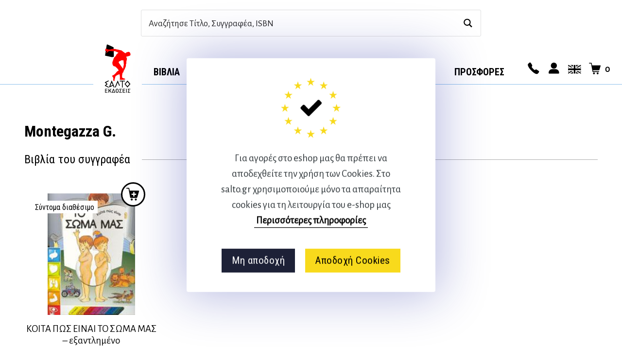

--- FILE ---
content_type: text/html; charset=UTF-8
request_url: https://salto.gr/siggrafeas/montegazza-g/
body_size: 29469
content:
<!DOCTYPE html>

<!--[if IE 9]>
<html class="ie ie9" lang="el">
<![endif]-->

<html lang="el">

<head>
    <meta charset="UTF-8">
    <meta name="viewport" content="width=device-width, initial-scale=1.0, maximum-scale=1.0, user-scalable=no" />

    <link rel="profile" href="http://gmpg.org/xfn/11">
    <link rel="pingback" href="https://salto.gr/shop/xmlrpc.php">

	
    <title>Montegazza G. &#8211; Αθλητικές εκδόσεις Σάλτο</title>
<meta name='robots' content='max-image-preview:large' />
	<style>img:is([sizes="auto" i], [sizes^="auto," i]) { contain-intrinsic-size: 3000px 1500px }</style>
	<link rel="preload" href="https://salto.gr/shop/wp-content/themes/shopkeeper/inc/fonts/shopkeeper-icon-font/fonts/Shopkeeper-Icon-Font.woff2?dev9eh" as="font" crossorigin="anonymous" />

<style id='woocommerce-inline-inline-css' type='text/css'>
.woocommerce form .form-row .required { visibility: visible; }
</style>

<!--
<link rel='stylesheet' rel='preload' id='js_composer_front-css' href="https://salto.gr/shop/wp-content/plugins/js_composer/assets/css/js_composer.min.css?ver=6.4.2" as="style" onload="this.onload=null;this.rel='stylesheet'">
<noscript><link rel="stylesheet" id='js_composer_front-css' href="https://salto.gr/shop/wp-content/plugins/js_composer/assets/css/js_composer.min.css?ver=6.4.2"></noscript>

<link rel='stylesheet' rel='preload' id='rs-plugin-settings-css' href="https://salto.gr/shop/wp-content/plugins/revslider/public/assets/css/rs6.css?ver=6.3.1" as="style" onload="this.onload=null;this.rel='stylesheet'">
<noscript><link rel="stylesheet" id='rs-plugin-settings-css' href="https://salto.gr/shop/wp-content/plugins/revslider/public/assets/css/rs6.css?ver=6.3.1"></noscript>


<link rel="preload" href="/fonts/RobotoCondensed-Regular.ttf" as="font" crossorigin="anonymous" >
<link rel="preload" href="/fonts/RobotoCondensed-Bold.ttf" as="font" crossorigin="anonymous" >
-->

<link rel="preconnect" href="https://fonts.googleapis.com">
<link rel="preconnect" href="https://fonts.gstatic.com" crossorigin>

	<link rel="alternate" type="application/rss+xml" title="Ροή RSS &raquo; Αθλητικές εκδόσεις Σάλτο" href="https://salto.gr/feed/" />
<link rel="alternate" type="application/rss+xml" title="Ροή Σχολίων &raquo; Αθλητικές εκδόσεις Σάλτο" href="https://salto.gr/comments/feed/" />
<link rel="alternate" type="application/rss+xml" title="Ροή για Αθλητικές εκδόσεις Σάλτο &raquo; Montegazza G. Συγγραφέας" href="https://salto.gr/siggrafeas/montegazza-g/feed/" />
<style id='classic-theme-styles-inline-css' type='text/css'>
/*! This file is auto-generated */
.wp-block-button__link{color:#fff;background-color:#32373c;border-radius:9999px;box-shadow:none;text-decoration:none;padding:calc(.667em + 2px) calc(1.333em + 2px);font-size:1.125em}.wp-block-file__button{background:#32373c;color:#fff;text-decoration:none}
</style>
<style id='global-styles-inline-css' type='text/css'>
:root{--wp--preset--aspect-ratio--square: 1;--wp--preset--aspect-ratio--4-3: 4/3;--wp--preset--aspect-ratio--3-4: 3/4;--wp--preset--aspect-ratio--3-2: 3/2;--wp--preset--aspect-ratio--2-3: 2/3;--wp--preset--aspect-ratio--16-9: 16/9;--wp--preset--aspect-ratio--9-16: 9/16;--wp--preset--color--black: #000000;--wp--preset--color--cyan-bluish-gray: #abb8c3;--wp--preset--color--white: #ffffff;--wp--preset--color--pale-pink: #f78da7;--wp--preset--color--vivid-red: #cf2e2e;--wp--preset--color--luminous-vivid-orange: #ff6900;--wp--preset--color--luminous-vivid-amber: #fcb900;--wp--preset--color--light-green-cyan: #7bdcb5;--wp--preset--color--vivid-green-cyan: #00d084;--wp--preset--color--pale-cyan-blue: #8ed1fc;--wp--preset--color--vivid-cyan-blue: #0693e3;--wp--preset--color--vivid-purple: #9b51e0;--wp--preset--gradient--vivid-cyan-blue-to-vivid-purple: linear-gradient(135deg,rgba(6,147,227,1) 0%,rgb(155,81,224) 100%);--wp--preset--gradient--light-green-cyan-to-vivid-green-cyan: linear-gradient(135deg,rgb(122,220,180) 0%,rgb(0,208,130) 100%);--wp--preset--gradient--luminous-vivid-amber-to-luminous-vivid-orange: linear-gradient(135deg,rgba(252,185,0,1) 0%,rgba(255,105,0,1) 100%);--wp--preset--gradient--luminous-vivid-orange-to-vivid-red: linear-gradient(135deg,rgba(255,105,0,1) 0%,rgb(207,46,46) 100%);--wp--preset--gradient--very-light-gray-to-cyan-bluish-gray: linear-gradient(135deg,rgb(238,238,238) 0%,rgb(169,184,195) 100%);--wp--preset--gradient--cool-to-warm-spectrum: linear-gradient(135deg,rgb(74,234,220) 0%,rgb(151,120,209) 20%,rgb(207,42,186) 40%,rgb(238,44,130) 60%,rgb(251,105,98) 80%,rgb(254,248,76) 100%);--wp--preset--gradient--blush-light-purple: linear-gradient(135deg,rgb(255,206,236) 0%,rgb(152,150,240) 100%);--wp--preset--gradient--blush-bordeaux: linear-gradient(135deg,rgb(254,205,165) 0%,rgb(254,45,45) 50%,rgb(107,0,62) 100%);--wp--preset--gradient--luminous-dusk: linear-gradient(135deg,rgb(255,203,112) 0%,rgb(199,81,192) 50%,rgb(65,88,208) 100%);--wp--preset--gradient--pale-ocean: linear-gradient(135deg,rgb(255,245,203) 0%,rgb(182,227,212) 50%,rgb(51,167,181) 100%);--wp--preset--gradient--electric-grass: linear-gradient(135deg,rgb(202,248,128) 0%,rgb(113,206,126) 100%);--wp--preset--gradient--midnight: linear-gradient(135deg,rgb(2,3,129) 0%,rgb(40,116,252) 100%);--wp--preset--font-size--small: 13px;--wp--preset--font-size--medium: 20px;--wp--preset--font-size--large: 36px;--wp--preset--font-size--x-large: 42px;--wp--preset--spacing--20: 0.44rem;--wp--preset--spacing--30: 0.67rem;--wp--preset--spacing--40: 1rem;--wp--preset--spacing--50: 1.5rem;--wp--preset--spacing--60: 2.25rem;--wp--preset--spacing--70: 3.38rem;--wp--preset--spacing--80: 5.06rem;--wp--preset--shadow--natural: 6px 6px 9px rgba(0, 0, 0, 0.2);--wp--preset--shadow--deep: 12px 12px 50px rgba(0, 0, 0, 0.4);--wp--preset--shadow--sharp: 6px 6px 0px rgba(0, 0, 0, 0.2);--wp--preset--shadow--outlined: 6px 6px 0px -3px rgba(255, 255, 255, 1), 6px 6px rgba(0, 0, 0, 1);--wp--preset--shadow--crisp: 6px 6px 0px rgba(0, 0, 0, 1);}:where(.is-layout-flex){gap: 0.5em;}:where(.is-layout-grid){gap: 0.5em;}body .is-layout-flex{display: flex;}.is-layout-flex{flex-wrap: wrap;align-items: center;}.is-layout-flex > :is(*, div){margin: 0;}body .is-layout-grid{display: grid;}.is-layout-grid > :is(*, div){margin: 0;}:where(.wp-block-columns.is-layout-flex){gap: 2em;}:where(.wp-block-columns.is-layout-grid){gap: 2em;}:where(.wp-block-post-template.is-layout-flex){gap: 1.25em;}:where(.wp-block-post-template.is-layout-grid){gap: 1.25em;}.has-black-color{color: var(--wp--preset--color--black) !important;}.has-cyan-bluish-gray-color{color: var(--wp--preset--color--cyan-bluish-gray) !important;}.has-white-color{color: var(--wp--preset--color--white) !important;}.has-pale-pink-color{color: var(--wp--preset--color--pale-pink) !important;}.has-vivid-red-color{color: var(--wp--preset--color--vivid-red) !important;}.has-luminous-vivid-orange-color{color: var(--wp--preset--color--luminous-vivid-orange) !important;}.has-luminous-vivid-amber-color{color: var(--wp--preset--color--luminous-vivid-amber) !important;}.has-light-green-cyan-color{color: var(--wp--preset--color--light-green-cyan) !important;}.has-vivid-green-cyan-color{color: var(--wp--preset--color--vivid-green-cyan) !important;}.has-pale-cyan-blue-color{color: var(--wp--preset--color--pale-cyan-blue) !important;}.has-vivid-cyan-blue-color{color: var(--wp--preset--color--vivid-cyan-blue) !important;}.has-vivid-purple-color{color: var(--wp--preset--color--vivid-purple) !important;}.has-black-background-color{background-color: var(--wp--preset--color--black) !important;}.has-cyan-bluish-gray-background-color{background-color: var(--wp--preset--color--cyan-bluish-gray) !important;}.has-white-background-color{background-color: var(--wp--preset--color--white) !important;}.has-pale-pink-background-color{background-color: var(--wp--preset--color--pale-pink) !important;}.has-vivid-red-background-color{background-color: var(--wp--preset--color--vivid-red) !important;}.has-luminous-vivid-orange-background-color{background-color: var(--wp--preset--color--luminous-vivid-orange) !important;}.has-luminous-vivid-amber-background-color{background-color: var(--wp--preset--color--luminous-vivid-amber) !important;}.has-light-green-cyan-background-color{background-color: var(--wp--preset--color--light-green-cyan) !important;}.has-vivid-green-cyan-background-color{background-color: var(--wp--preset--color--vivid-green-cyan) !important;}.has-pale-cyan-blue-background-color{background-color: var(--wp--preset--color--pale-cyan-blue) !important;}.has-vivid-cyan-blue-background-color{background-color: var(--wp--preset--color--vivid-cyan-blue) !important;}.has-vivid-purple-background-color{background-color: var(--wp--preset--color--vivid-purple) !important;}.has-black-border-color{border-color: var(--wp--preset--color--black) !important;}.has-cyan-bluish-gray-border-color{border-color: var(--wp--preset--color--cyan-bluish-gray) !important;}.has-white-border-color{border-color: var(--wp--preset--color--white) !important;}.has-pale-pink-border-color{border-color: var(--wp--preset--color--pale-pink) !important;}.has-vivid-red-border-color{border-color: var(--wp--preset--color--vivid-red) !important;}.has-luminous-vivid-orange-border-color{border-color: var(--wp--preset--color--luminous-vivid-orange) !important;}.has-luminous-vivid-amber-border-color{border-color: var(--wp--preset--color--luminous-vivid-amber) !important;}.has-light-green-cyan-border-color{border-color: var(--wp--preset--color--light-green-cyan) !important;}.has-vivid-green-cyan-border-color{border-color: var(--wp--preset--color--vivid-green-cyan) !important;}.has-pale-cyan-blue-border-color{border-color: var(--wp--preset--color--pale-cyan-blue) !important;}.has-vivid-cyan-blue-border-color{border-color: var(--wp--preset--color--vivid-cyan-blue) !important;}.has-vivid-purple-border-color{border-color: var(--wp--preset--color--vivid-purple) !important;}.has-vivid-cyan-blue-to-vivid-purple-gradient-background{background: var(--wp--preset--gradient--vivid-cyan-blue-to-vivid-purple) !important;}.has-light-green-cyan-to-vivid-green-cyan-gradient-background{background: var(--wp--preset--gradient--light-green-cyan-to-vivid-green-cyan) !important;}.has-luminous-vivid-amber-to-luminous-vivid-orange-gradient-background{background: var(--wp--preset--gradient--luminous-vivid-amber-to-luminous-vivid-orange) !important;}.has-luminous-vivid-orange-to-vivid-red-gradient-background{background: var(--wp--preset--gradient--luminous-vivid-orange-to-vivid-red) !important;}.has-very-light-gray-to-cyan-bluish-gray-gradient-background{background: var(--wp--preset--gradient--very-light-gray-to-cyan-bluish-gray) !important;}.has-cool-to-warm-spectrum-gradient-background{background: var(--wp--preset--gradient--cool-to-warm-spectrum) !important;}.has-blush-light-purple-gradient-background{background: var(--wp--preset--gradient--blush-light-purple) !important;}.has-blush-bordeaux-gradient-background{background: var(--wp--preset--gradient--blush-bordeaux) !important;}.has-luminous-dusk-gradient-background{background: var(--wp--preset--gradient--luminous-dusk) !important;}.has-pale-ocean-gradient-background{background: var(--wp--preset--gradient--pale-ocean) !important;}.has-electric-grass-gradient-background{background: var(--wp--preset--gradient--electric-grass) !important;}.has-midnight-gradient-background{background: var(--wp--preset--gradient--midnight) !important;}.has-small-font-size{font-size: var(--wp--preset--font-size--small) !important;}.has-medium-font-size{font-size: var(--wp--preset--font-size--medium) !important;}.has-large-font-size{font-size: var(--wp--preset--font-size--large) !important;}.has-x-large-font-size{font-size: var(--wp--preset--font-size--x-large) !important;}
:where(.wp-block-post-template.is-layout-flex){gap: 1.25em;}:where(.wp-block-post-template.is-layout-grid){gap: 1.25em;}
:where(.wp-block-columns.is-layout-flex){gap: 2em;}:where(.wp-block-columns.is-layout-grid){gap: 2em;}
:root :where(.wp-block-pullquote){font-size: 1.5em;line-height: 1.6;}
</style>
<link rel='stylesheet' id='woocommerce-layout-css' href='https://salto.gr/shop/wp-content/plugins/woocommerce/assets/css/woocommerce-layout.css?ver=10.0.4' type='text/css' media='all' />
<link rel='stylesheet' id='woocommerce-smallscreen-css' href='https://salto.gr/shop/wp-content/plugins/woocommerce/assets/css/woocommerce-smallscreen.css?ver=10.0.4' type='text/css' media='only screen and (max-width: 768px)' />
<link rel='stylesheet' id='woocommerce-general-css' href='https://salto.gr/shop/wp-content/plugins/woocommerce/assets/css/woocommerce.css?ver=10.0.4' type='text/css' media='all' />
<style id='woocommerce-inline-inline-css' type='text/css'>
.woocommerce form .form-row .required { visibility: visible; }
</style>
<link rel='stylesheet' id='brands-styles-css' href='https://salto.gr/shop/wp-content/plugins/woocommerce/assets/css/brands.css?ver=10.0.4' type='text/css' media='all' />
<link rel='stylesheet' id='animate-css' href='https://salto.gr/shop/wp-content/themes/shopkeeper/css/vendor/animate.min.css?ver=1.0.0' type='text/css' media='all' />
<link rel='stylesheet' id='fresco-css' href='https://salto.gr/shop/wp-content/themes/shopkeeper/css/vendor/fresco/fresco.min.css?ver=2.3.0' type='text/css' media='all' />
<link rel='stylesheet' id='easyzoom-css' href='https://salto.gr/shop/wp-content/themes/shopkeeper/css/vendor/easyzoom.min.css?ver=2.4.0' type='text/css' media='all' />
<link rel='stylesheet' id='select2-css' href='https://salto.gr/shop/wp-content/plugins/woocommerce/assets/css/select2.css?ver=10.0.4' type='text/css' media='all' />
<link rel='stylesheet' id='swiper-css' href='https://salto.gr/shop/wp-content/themes/shopkeeper/css/vendor/swiper.min.css?ver=6.4.1' type='text/css' media='all' />
<link rel='stylesheet' id='getbowtied-custom-notifications-styles-css' href='https://salto.gr/shop/wp-content/themes/shopkeeper/inc/notifications/custom/assets/css/style.min.css?ver=2.9.48' type='text/css' media='all' />
<link rel='stylesheet' id='shopkeeper-icon-font-css' href='https://salto.gr/shop/wp-content/themes/shopkeeper/inc/fonts/shopkeeper-icon-font/style.min.css?ver=2.9.48' type='text/css' media='all' />
<link rel='stylesheet' id='shopkeeper-styles-css' href='https://salto.gr/shop/wp-content/themes/shopkeeper/css/styles.min.css?ver=2.9.48' type='text/css' media='all' />
<link rel='stylesheet' id='woo_discount_pro_style-css' href='https://salto.gr/shop/wp-content/plugins/woo-discount-rules-pro/Assets/Css/awdr_style.css?ver=2.6.7' type='text/css' media='all' />
<link rel='stylesheet' id='shopkeeper-mixed-plugins-styles-css' href='https://salto.gr/shop/wp-content/themes/shopkeeper/css/plugins/misc.min.css?ver=2.9.48' type='text/css' media='all' />
<link rel='stylesheet' id='main-css' href='https://salto.gr/shop/wp-content/themes/shopkeeper-child/main.css?ver=202504021040' type='text/css' media='all' />
<script type="text/template" id="tmpl-variation-template">
	<div class="woocommerce-variation-description">{{{ data.variation.variation_description }}}</div>
	<div class="woocommerce-variation-price">{{{ data.variation.price_html }}}</div>
	<div class="woocommerce-variation-availability">{{{ data.variation.availability_html }}}</div>
</script>
<script type="text/template" id="tmpl-unavailable-variation-template">
	<p role="alert">Λυπούμαστε, αυτό το προϊόν δεν είναι διαθέσιμο. Παρακαλούμε, επιλέξτε έναν διαφορετικό συνδυασμό.</p>
</script>
<script type="text/javascript" src="https://salto.gr/shop/wp-includes/js/jquery/jquery.min.js?ver=3.7.1" id="jquery-core-js"></script>
<script type="text/javascript" src="https://salto.gr/shop/wp-includes/js/jquery/jquery-migrate.min.js?ver=3.4.1" id="jquery-migrate-js"></script>
<script type="text/javascript" src="https://salto.gr/shop/wp-content/plugins/woocommerce/assets/js/jquery-blockui/jquery.blockUI.min.js?ver=2.7.0-wc.10.0.4" id="jquery-blockui-js" data-wp-strategy="defer"></script>
<script type="text/javascript" id="wc-add-to-cart-js-extra">
/* <![CDATA[ */
var wc_add_to_cart_params = {"ajax_url":"\/shop\/wp-admin\/admin-ajax.php","wc_ajax_url":"\/?wc-ajax=%%endpoint%%","i18n_view_cart":"\u039a\u03b1\u03bb\u03ac\u03b8\u03b9","cart_url":"https:\/\/salto.gr\/cart\/","is_cart":"","cart_redirect_after_add":"no"};
/* ]]> */
</script>
<script type="text/javascript" src="https://salto.gr/shop/wp-content/plugins/woocommerce/assets/js/frontend/add-to-cart.min.js?ver=10.0.4" id="wc-add-to-cart-js" data-wp-strategy="defer"></script>
<script type="text/javascript" src="https://salto.gr/shop/wp-content/plugins/woocommerce/assets/js/js-cookie/js.cookie.min.js?ver=2.1.4-wc.10.0.4" id="js-cookie-js" data-wp-strategy="defer"></script>
<script type="text/javascript" id="woocommerce-js-extra">
/* <![CDATA[ */
var woocommerce_params = {"ajax_url":"\/shop\/wp-admin\/admin-ajax.php","wc_ajax_url":"\/?wc-ajax=%%endpoint%%","i18n_password_show":"\u0395\u03bc\u03c6\u03ac\u03bd\u03b9\u03c3\u03b7 \u03c3\u03c5\u03bd\u03b8\u03b7\u03bc\u03b1\u03c4\u03b9\u03ba\u03bf\u03cd","i18n_password_hide":"\u0391\u03c0\u03cc\u03ba\u03c1\u03c5\u03c8\u03b7 \u03c3\u03c5\u03bd\u03b8\u03b7\u03bc\u03b1\u03c4\u03b9\u03ba\u03bf\u03cd"};
/* ]]> */
</script>
<script type="text/javascript" src="https://salto.gr/shop/wp-content/plugins/woocommerce/assets/js/frontend/woocommerce.min.js?ver=10.0.4" id="woocommerce-js" data-wp-strategy="defer"></script>
<script type="text/javascript" src="https://salto.gr/shop/wp-content/plugins/js_composer/assets/js/vendors/woocommerce-add-to-cart.js?ver=8.1" id="vc_woocommerce-add-to-cart-js-js"></script>
<script type="text/javascript" src="https://salto.gr/shop/wp-includes/js/underscore.min.js?ver=1.13.7" id="underscore-js"></script>
<script type="text/javascript" id="wp-util-js-extra">
/* <![CDATA[ */
var _wpUtilSettings = {"ajax":{"url":"\/shop\/wp-admin\/admin-ajax.php"}};
/* ]]> */
</script>
<script type="text/javascript" src="https://salto.gr/shop/wp-includes/js/wp-util.min.js?ver=593eb5c0e17347c4e5a7b0e7548c8c20" id="wp-util-js"></script>
<script type="text/javascript" id="wc-add-to-cart-variation-js-extra">
/* <![CDATA[ */
var wc_add_to_cart_variation_params = {"wc_ajax_url":"\/?wc-ajax=%%endpoint%%","i18n_no_matching_variations_text":"\u039b\u03c5\u03c0\u03bf\u03cd\u03bc\u03b1\u03c3\u03c4\u03b5, \u03ba\u03b1\u03bd\u03ad\u03bd\u03b1 \u03c0\u03c1\u03bf\u03ca\u03cc\u03bd \u03b4\u03b5\u03bd \u03c4\u03b1\u03af\u03c1\u03b9\u03b1\u03be\u03b5 \u03bc\u03b5 \u03c4\u03b7\u03bd \u03b5\u03c0\u03b9\u03bb\u03bf\u03b3\u03ae \u03c3\u03b1\u03c2. \u03a0\u03b1\u03c1\u03b1\u03ba\u03b1\u03bb\u03bf\u03cd\u03bc\u03b5, \u03b5\u03c0\u03b9\u03bb\u03ad\u03be\u03c4\u03b5 \u03ad\u03bd\u03b1\u03bd \u03b4\u03b9\u03b1\u03c6\u03bf\u03c1\u03b5\u03c4\u03b9\u03ba\u03cc \u03c3\u03c5\u03bd\u03b4\u03c5\u03b1\u03c3\u03bc\u03cc.","i18n_make_a_selection_text":"\u03a0\u03b1\u03c1\u03b1\u03ba\u03b1\u03bb\u03bf\u03cd\u03bc\u03b5, \u03b5\u03c0\u03b9\u03bb\u03ad\u03be\u03c4\u03b5 \u03ba\u03ac\u03c0\u03bf\u03b9\u03b5\u03c2 \u03b5\u03c0\u03b9\u03bb\u03bf\u03b3\u03ad\u03c2 \u03c0\u03c1\u03bf\u03ca\u03cc\u03bd\u03c4\u03bf\u03c2 \u03c0\u03c1\u03b9\u03bd \u03c0\u03c1\u03bf\u03c3\u03b8\u03ad\u03c3\u03b5\u03c4\u03b5 \u03b1\u03c5\u03c4\u03cc \u03c4\u03bf \u03c0\u03c1\u03bf\u03ca\u03cc\u03bd \u03c3\u03c4\u03bf \u03ba\u03b1\u03bb\u03ac\u03b8\u03b9 \u03c3\u03b1\u03c2.","i18n_unavailable_text":"\u039b\u03c5\u03c0\u03bf\u03cd\u03bc\u03b1\u03c3\u03c4\u03b5, \u03b1\u03c5\u03c4\u03cc \u03c4\u03bf \u03c0\u03c1\u03bf\u03ca\u03cc\u03bd \u03b4\u03b5\u03bd \u03b5\u03af\u03bd\u03b1\u03b9 \u03b4\u03b9\u03b1\u03b8\u03ad\u03c3\u03b9\u03bc\u03bf. \u03a0\u03b1\u03c1\u03b1\u03ba\u03b1\u03bb\u03bf\u03cd\u03bc\u03b5, \u03b5\u03c0\u03b9\u03bb\u03ad\u03be\u03c4\u03b5 \u03ad\u03bd\u03b1\u03bd \u03b4\u03b9\u03b1\u03c6\u03bf\u03c1\u03b5\u03c4\u03b9\u03ba\u03cc \u03c3\u03c5\u03bd\u03b4\u03c5\u03b1\u03c3\u03bc\u03cc.","i18n_reset_alert_text":"Your selection has been reset. Please select some product options before adding this product to your cart."};
/* ]]> */
</script>
<script type="text/javascript" src="https://salto.gr/shop/wp-content/plugins/woocommerce/assets/js/frontend/add-to-cart-variation.min.js?ver=10.0.4" id="wc-add-to-cart-variation-js" defer="defer" data-wp-strategy="defer"></script>
<script type="text/javascript" id="wc_additional_fees_script-js-extra">
/* <![CDATA[ */
var add_fee_vars = {"add_fee_ajaxurl":"https:\/\/salto.gr\/shop\/wp-admin\/admin-ajax.php","add_fee_nonce":"6e6d596ca9","add_fee_loader":"https:\/\/salto.gr\/shop\/wp-content\/plugins\/woocommerce-additional-fees\/images\/loading.gif","alert_ajax_error":"An internal server error occured in processing a request. Please try again or contact us. Thank you. "};
/* ]]> */
</script>
<script type="text/javascript" src="https://salto.gr/shop/wp-content/plugins/woocommerce-additional-fees/js/wc_additional_fees.js?ver=593eb5c0e17347c4e5a7b0e7548c8c20" id="wc_additional_fees_script-js"></script>
<script></script><link rel="https://api.w.org/" href="https://salto.gr/wp-json/" /><link rel="EditURI" type="application/rsd+xml" title="RSD" href="https://salto.gr/shop/xmlrpc.php?rsd" />

<meta name="generator" content="WPML ver:4.7.6 stt:1,13;" />
<link rel="Shortcut Icon" type="image/x-icon" href="https://salto.gr/shop/wp-content/themes/shopkeeper-child/img/fav/favicon.ico" /><link rel="apple-touch-icon" sizes="60x60" href="https://salto.gr/shop/wp-content/themes/shopkeeper-child/img/fav/apple-icon-60x60.png"><link rel="apple-touch-icon" sizes="114x114" href="https://salto.gr/shop/wp-content/themes/shopkeeper-child/img/fav/apple-icon-114x114.png"><link rel="apple-touch-icon" sizes="180x180" href="https://salto.gr/shop/wp-content/themes/shopkeeper-child/img/fav/apple-icon-180x180.png"><link rel="icon" type="image/png" sizes="192x192"  href="https://salto.gr/shop/wp-content/themes/shopkeeper-child/img/fav/android-icon-192x192.png"><link rel="icon" type="image/png" sizes="32x32" href="https://salto.gr/shop/wp-content/themes/shopkeeper-child/img/fav/favicon-32x32.png"><link rel="icon" type="image/png" sizes="96x96" href="https://salto.gr/shop/wp-content/themes/shopkeeper-child/img/fav/favicon-96x96.png"><link rel="icon" href="https://salto.gr/shop/wp-content/themes/shopkeeper-child/favicon.png" />	<noscript><style>.woocommerce-product-gallery{ opacity: 1 !important; }</style></noscript>
	<meta name="generator" content="Powered by WPBakery Page Builder - drag and drop page builder for WordPress."/>
		<style type="text/css" id="wp-custom-css">
			 @media only screen and (min-width: 768px) {
	.woocommerce .product-title-link {
		font-size:16px!important;
	}
}		</style>
		<noscript><style> .wpb_animate_when_almost_visible { opacity: 1; }</style></noscript><link rel="stylesheet" id="asp-basic" href="https://salto.gr/shop/wp-content/cache/asp/style.basic-ve-ho-po-no-da-se-co-au-ga-se.css?mq=KH9yuR" media="all" /><style id='asp-instance-1'>div[id*='ajaxsearchpro1_'] div.asp_loader,div[id*='ajaxsearchpro1_'] div.asp_loader *{box-sizing:border-box !important;margin:0;padding:0;box-shadow:none}div[id*='ajaxsearchpro1_'] div.asp_loader{box-sizing:border-box;display:flex;flex:0 1 auto;flex-direction:column;flex-grow:0;flex-shrink:0;flex-basis:28px;max-width:100%;max-height:100%;align-items:center;justify-content:center}div[id*='ajaxsearchpro1_'] div.asp_loader-inner{width:100%;margin:0 auto;text-align:center;height:100%}@-webkit-keyframes rotate-simple{0%{-webkit-transform:rotate(0deg);transform:rotate(0deg)}50%{-webkit-transform:rotate(180deg);transform:rotate(180deg)}100%{-webkit-transform:rotate(360deg);transform:rotate(360deg)}}@keyframes rotate-simple{0%{-webkit-transform:rotate(0deg);transform:rotate(0deg)}50%{-webkit-transform:rotate(180deg);transform:rotate(180deg)}100%{-webkit-transform:rotate(360deg);transform:rotate(360deg)}}div[id*='ajaxsearchpro1_'] div.asp_simple-circle{margin:0;height:100%;width:100%;animation:rotate-simple 0.8s infinite linear;-webkit-animation:rotate-simple 0.8s infinite linear;border:4px solid rgb(0,0,0);border-right-color:transparent;border-radius:50%;box-sizing:border-box}div[id*='ajaxsearchprores1_'] .asp_res_loader div.asp_loader,div[id*='ajaxsearchprores1_'] .asp_res_loader div.asp_loader *{box-sizing:border-box !important;margin:0;padding:0;box-shadow:none}div[id*='ajaxsearchprores1_'] .asp_res_loader div.asp_loader{box-sizing:border-box;display:flex;flex:0 1 auto;flex-direction:column;flex-grow:0;flex-shrink:0;flex-basis:28px;max-width:100%;max-height:100%;align-items:center;justify-content:center}div[id*='ajaxsearchprores1_'] .asp_res_loader div.asp_loader-inner{width:100%;margin:0 auto;text-align:center;height:100%}@-webkit-keyframes rotate-simple{0%{-webkit-transform:rotate(0deg);transform:rotate(0deg)}50%{-webkit-transform:rotate(180deg);transform:rotate(180deg)}100%{-webkit-transform:rotate(360deg);transform:rotate(360deg)}}@keyframes rotate-simple{0%{-webkit-transform:rotate(0deg);transform:rotate(0deg)}50%{-webkit-transform:rotate(180deg);transform:rotate(180deg)}100%{-webkit-transform:rotate(360deg);transform:rotate(360deg)}}div[id*='ajaxsearchprores1_'] .asp_res_loader div.asp_simple-circle{margin:0;height:100%;width:100%;animation:rotate-simple 0.8s infinite linear;-webkit-animation:rotate-simple 0.8s infinite linear;border:4px solid rgb(0,0,0);border-right-color:transparent;border-radius:50%;box-sizing:border-box}#ajaxsearchpro1_1 div.asp_loader,#ajaxsearchpro1_2 div.asp_loader,#ajaxsearchpro1_1 div.asp_loader *,#ajaxsearchpro1_2 div.asp_loader *{box-sizing:border-box !important;margin:0;padding:0;box-shadow:none}#ajaxsearchpro1_1 div.asp_loader,#ajaxsearchpro1_2 div.asp_loader{box-sizing:border-box;display:flex;flex:0 1 auto;flex-direction:column;flex-grow:0;flex-shrink:0;flex-basis:28px;max-width:100%;max-height:100%;align-items:center;justify-content:center}#ajaxsearchpro1_1 div.asp_loader-inner,#ajaxsearchpro1_2 div.asp_loader-inner{width:100%;margin:0 auto;text-align:center;height:100%}@-webkit-keyframes rotate-simple{0%{-webkit-transform:rotate(0deg);transform:rotate(0deg)}50%{-webkit-transform:rotate(180deg);transform:rotate(180deg)}100%{-webkit-transform:rotate(360deg);transform:rotate(360deg)}}@keyframes rotate-simple{0%{-webkit-transform:rotate(0deg);transform:rotate(0deg)}50%{-webkit-transform:rotate(180deg);transform:rotate(180deg)}100%{-webkit-transform:rotate(360deg);transform:rotate(360deg)}}#ajaxsearchpro1_1 div.asp_simple-circle,#ajaxsearchpro1_2 div.asp_simple-circle{margin:0;height:100%;width:100%;animation:rotate-simple 0.8s infinite linear;-webkit-animation:rotate-simple 0.8s infinite linear;border:4px solid rgb(0,0,0);border-right-color:transparent;border-radius:50%;box-sizing:border-box}@-webkit-keyframes asp_an_fadeInDown{0%{opacity:0;-webkit-transform:translateY(-20px)}100%{opacity:1;-webkit-transform:translateY(0)}}@keyframes asp_an_fadeInDown{0%{opacity:0;transform:translateY(-20px)}100%{opacity:1;transform:translateY(0)}}.asp_an_fadeInDown{-webkit-animation-name:asp_an_fadeInDown;animation-name:asp_an_fadeInDown}div.asp_r.asp_r_1,div.asp_r.asp_r_1 *,div.asp_m.asp_m_1,div.asp_m.asp_m_1 *,div.asp_s.asp_s_1,div.asp_s.asp_s_1 *{-webkit-box-sizing:content-box;-moz-box-sizing:content-box;-ms-box-sizing:content-box;-o-box-sizing:content-box;box-sizing:content-box;border:0;border-radius:0;text-transform:none;text-shadow:none;box-shadow:none;text-decoration:none;text-align:left;letter-spacing:normal}div.asp_r.asp_r_1,div.asp_m.asp_m_1,div.asp_s.asp_s_1{-webkit-box-sizing:border-box;-moz-box-sizing:border-box;-ms-box-sizing:border-box;-o-box-sizing:border-box;box-sizing:border-box}div.asp_r.asp_r_1,div.asp_r.asp_r_1 *,div.asp_m.asp_m_1,div.asp_m.asp_m_1 *,div.asp_s.asp_s_1,div.asp_s.asp_s_1 *{padding:0;margin:0}.wpdreams_clear{clear:both}.asp_w_container_1{width:auto;margin-left:auto;margin-right:auto}#ajaxsearchpro1_1,#ajaxsearchpro1_2,div.asp_m.asp_m_1{width:100%;height:auto;max-height:none;border-radius:5px;background:#d1eaff;margin-top:0;margin-bottom:0;background-image:-moz-radial-gradient(center,ellipse cover,rgb(255,255,255),rgb(255,255,255));background-image:-webkit-gradient(radial,center center,0px,center center,100%,rgb(255,255,255),rgb(255,255,255));background-image:-webkit-radial-gradient(center,ellipse cover,rgb(255,255,255),rgb(255,255,255));background-image:-o-radial-gradient(center,ellipse cover,rgb(255,255,255),rgb(255,255,255));background-image:-ms-radial-gradient(center,ellipse cover,rgb(255,255,255),rgb(255,255,255));background-image:radial-gradient(ellipse at center,rgb(255,255,255),rgb(255,255,255));overflow:hidden;border:1px solid rgb(222,222,222);border-radius:3px 3px 3px 3px;box-shadow:none}@media only screen and (min-width:641px) and (max-width:1024px){.asp_w_container_1{width:100%}div.asp_main_container.asp_w+[id*=asp-try-1]{width:100%}}@media only screen and (max-width:640px){.asp_w_container_1{width:100%}div.asp_main_container.asp_w+[id*=asp-try-1]{width:100%}}#ajaxsearchpro1_1 .probox,#ajaxsearchpro1_2 .probox,div.asp_m.asp_m_1 .probox{margin:4px;height:45px;background:transparent;border:0 none rgb(255,255,255);border-radius:0;box-shadow:none}p[id*=asp-try-1]{color:rgb(85,85,85) !important;display:block}div.asp_main_container+[id*=asp-try-1]{margin-left:auto;margin-right:auto;width:auto}p[id*=asp-try-1] a{color:rgb(255,181,86) !important}p[id*=asp-try-1] a:after{color:rgb(85,85,85) !important;display:inline;content:','}p[id*=asp-try-1] a:last-child:after{display:none}#ajaxsearchpro1_1 .probox .proinput,#ajaxsearchpro1_2 .probox .proinput,div.asp_m.asp_m_1 .probox .proinput{font-weight:normal;font-family:inherit;color:rgb(0,0,0);font-size:19px;line-height:25px;text-shadow:none;line-height:normal;flex-grow:1;order:5;margin:0 0 0 10px;padding:0 5px}#ajaxsearchpro1_1 .probox .proinput input.orig,#ajaxsearchpro1_2 .probox .proinput input.orig,div.asp_m.asp_m_1 .probox .proinput input.orig{font-weight:normal;font-family:inherit;color:rgb(0,0,0);font-size:19px;line-height:25px;text-shadow:none;line-height:normal;border:0;box-shadow:none;height:45px;position:relative;z-index:2;padding:0 !important;padding-top:2px !important;margin:-1px 0 0 -4px !important;width:100%;background:transparent !important}#ajaxsearchpro1_1 .probox .proinput input.autocomplete,#ajaxsearchpro1_2 .probox .proinput input.autocomplete,div.asp_m.asp_m_1 .probox .proinput input.autocomplete{font-weight:normal;font-family:inherit;color:rgb(0,0,0);font-size:19px;line-height:25px;text-shadow:none;line-height:normal;opacity:0.25;height:45px;display:block;position:relative;z-index:1;padding:0 !important;margin:-1px 0 0 -4px !important;margin-top:-45px !important;width:100%;background:transparent !important}.rtl #ajaxsearchpro1_1 .probox .proinput input.orig,.rtl #ajaxsearchpro1_2 .probox .proinput input.orig,.rtl #ajaxsearchpro1_1 .probox .proinput input.autocomplete,.rtl #ajaxsearchpro1_2 .probox .proinput input.autocomplete,.rtl div.asp_m.asp_m_1 .probox .proinput input.orig,.rtl div.asp_m.asp_m_1 .probox .proinput input.autocomplete{font-weight:normal;font-family:inherit;color:rgb(0,0,0);font-size:19px;line-height:25px;text-shadow:none;line-height:normal;direction:rtl;text-align:right}.rtl #ajaxsearchpro1_1 .probox .proinput,.rtl #ajaxsearchpro1_2 .probox .proinput,.rtl div.asp_m.asp_m_1 .probox .proinput{margin-right:2px}.rtl #ajaxsearchpro1_1 .probox .proloading,.rtl #ajaxsearchpro1_1 .probox .proclose,.rtl #ajaxsearchpro1_2 .probox .proloading,.rtl #ajaxsearchpro1_2 .probox .proclose,.rtl div.asp_m.asp_m_1 .probox .proloading,.rtl div.asp_m.asp_m_1 .probox .proclose{order:3}div.asp_m.asp_m_1 .probox .proinput input.orig::-webkit-input-placeholder{font-weight:normal;font-family:inherit;color:rgb(0,0,0);font-size:19px;text-shadow:none;opacity:0.85}div.asp_m.asp_m_1 .probox .proinput input.orig::-moz-placeholder{font-weight:normal;font-family:inherit;color:rgb(0,0,0);font-size:19px;text-shadow:none;opacity:0.85}div.asp_m.asp_m_1 .probox .proinput input.orig:-ms-input-placeholder{font-weight:normal;font-family:inherit;color:rgb(0,0,0);font-size:19px;text-shadow:none;opacity:0.85}div.asp_m.asp_m_1 .probox .proinput input.orig:-moz-placeholder{font-weight:normal;font-family:inherit;color:rgb(0,0,0);font-size:19px;text-shadow:none;opacity:0.85;line-height:normal !important}#ajaxsearchpro1_1 .probox .proinput input.autocomplete,#ajaxsearchpro1_2 .probox .proinput input.autocomplete,div.asp_m.asp_m_1 .probox .proinput input.autocomplete{font-weight:normal;font-family:inherit;color:rgb(0,0,0);font-size:19px;line-height:25px;text-shadow:none;line-height:normal;border:0;box-shadow:none}#ajaxsearchpro1_1 .probox .proloading,#ajaxsearchpro1_1 .probox .proclose,#ajaxsearchpro1_1 .probox .promagnifier,#ajaxsearchpro1_1 .probox .prosettings,#ajaxsearchpro1_2 .probox .proloading,#ajaxsearchpro1_2 .probox .proclose,#ajaxsearchpro1_2 .probox .promagnifier,#ajaxsearchpro1_2 .probox .prosettings,div.asp_m.asp_m_1 .probox .proloading,div.asp_m.asp_m_1 .probox .proclose,div.asp_m.asp_m_1 .probox .promagnifier,div.asp_m.asp_m_1 .probox .prosettings{width:45px;height:45px;flex:0 0 45px;flex-grow:0;order:7;text-align:center}#ajaxsearchpro1_1 .probox .proclose svg,#ajaxsearchpro1_2 .probox .proclose svg,div.asp_m.asp_m_1 .probox .proclose svg{fill:rgb(254,254,254);background:rgb(51,51,51);box-shadow:0 0 0 2px rgba(255,255,255,0.9);border-radius:50%;box-sizing:border-box;margin-left:-10px;margin-top:-10px;padding:4px}#ajaxsearchpro1_1 .probox .proloading,#ajaxsearchpro1_2 .probox .proloading,div.asp_m.asp_m_1 .probox .proloading{width:45px;height:45px;min-width:45px;min-height:45px;max-width:45px;max-height:45px}#ajaxsearchpro1_1 .probox .proloading .asp_loader,#ajaxsearchpro1_2 .probox .proloading .asp_loader,div.asp_m.asp_m_1 .probox .proloading .asp_loader{width:41px;height:41px;min-width:41px;min-height:41px;max-width:41px;max-height:41px}#ajaxsearchpro1_1 .probox .promagnifier,#ajaxsearchpro1_2 .probox .promagnifier,div.asp_m.asp_m_1 .probox .promagnifier{width:auto;height:45px;flex:0 0 auto;order:7;-webkit-flex:0 0 auto;-webkit-order:7}div.asp_m.asp_m_1 .probox .promagnifier:focus-visible{outline:black outset}#ajaxsearchpro1_1 .probox .proloading .innericon,#ajaxsearchpro1_2 .probox .proloading .innericon,#ajaxsearchpro1_1 .probox .proclose .innericon,#ajaxsearchpro1_2 .probox .proclose .innericon,#ajaxsearchpro1_1 .probox .promagnifier .innericon,#ajaxsearchpro1_2 .probox .promagnifier .innericon,#ajaxsearchpro1_1 .probox .prosettings .innericon,#ajaxsearchpro1_2 .probox .prosettings .innericon,div.asp_m.asp_m_1 .probox .proloading .innericon,div.asp_m.asp_m_1 .probox .proclose .innericon,div.asp_m.asp_m_1 .probox .promagnifier .innericon,div.asp_m.asp_m_1 .probox .prosettings .innericon{text-align:center}#ajaxsearchpro1_1 .probox .promagnifier .innericon,#ajaxsearchpro1_2 .probox .promagnifier .innericon,div.asp_m.asp_m_1 .probox .promagnifier .innericon{display:block;width:45px;height:45px;float:right}#ajaxsearchpro1_1 .probox .promagnifier .asp_text_button,#ajaxsearchpro1_2 .probox .promagnifier .asp_text_button,div.asp_m.asp_m_1 .probox .promagnifier .asp_text_button{display:block;width:auto;height:45px;float:right;margin:0;padding:0 10px 0 2px;font-weight:normal;font-family:inherit;color:rgb(51,51,51);font-size:17px;line-height:auto;text-shadow:none;line-height:45px}#ajaxsearchpro1_1 .probox .promagnifier .innericon svg,#ajaxsearchpro1_2 .probox .promagnifier .innericon svg,div.asp_m.asp_m_1 .probox .promagnifier .innericon svg{fill:rgb(0,0,0)}#ajaxsearchpro1_1 .probox .prosettings .innericon svg,#ajaxsearchpro1_2 .probox .prosettings .innericon svg,div.asp_m.asp_m_1 .probox .prosettings .innericon svg{fill:rgb(69,69,69)}#ajaxsearchpro1_1 .probox .promagnifier,#ajaxsearchpro1_2 .probox .promagnifier,div.asp_m.asp_m_1 .probox .promagnifier{width:45px;height:45px;background:transparent;background-position:center center;background-repeat:no-repeat;order:11;-webkit-order:11;float:right;border:0 solid rgb(255,255,255);border-radius:0;box-shadow:-1px 1px 0 0 rgba(255,255,255,0.64) inset;cursor:pointer;background-size:100% 100%;background-position:center center;background-repeat:no-repeat;cursor:pointer}#ajaxsearchpro1_1 .probox .prosettings,#ajaxsearchpro1_2 .probox .prosettings,div.asp_m.asp_m_1 .probox .prosettings{width:45px;height:45px;background:transparent;background-position:center center;background-repeat:no-repeat;order:10;-webkit-order:10;float:right;border:0 solid rgb(255,255,255);border-radius:0;box-shadow:0 1px 0 0 rgba(255,255,255,0.64) inset;cursor:pointer;background-size:100% 100%;align-self:flex-end}#ajaxsearchprores1_1,#ajaxsearchprores1_2,div.asp_r.asp_r_1{position:absolute;z-index:11000;width:auto;margin:0}#ajaxsearchprores1_1 .asp_nores,#ajaxsearchprores1_2 .asp_nores,div.asp_r.asp_r_1 .asp_nores{border:0 solid rgb(0,0,0);border-radius:0;box-shadow:0 5px 5px -5px #dfdfdf;padding:6px 12px 6px 12px;margin:0;font-weight:normal;font-family:inherit;color:rgba(74,74,74,1);font-size:1rem;line-height:1.2rem;text-shadow:none;font-weight:normal;background:rgb(255,255,255)}#ajaxsearchprores1_1 .asp_nores .asp_nores_kw_suggestions,#ajaxsearchprores1_2 .asp_nores .asp_nores_kw_suggestions,div.asp_r.asp_r_1 .asp_nores .asp_nores_kw_suggestions{color:rgba(234,67,53,1);font-weight:normal}#ajaxsearchprores1_1 .asp_nores .asp_keyword,#ajaxsearchprores1_2 .asp_nores .asp_keyword,div.asp_r.asp_r_1 .asp_nores .asp_keyword{padding:0 8px 0 0;cursor:pointer;color:rgba(20,84,169,1);font-weight:bold}#ajaxsearchprores1_1 .asp_results_top,#ajaxsearchprores1_2 .asp_results_top,div.asp_r.asp_r_1 .asp_results_top{background:rgb(43,43,43);border:1px none rgb(81,81,81);border-radius:0;padding:6px 12px 6px 12px;margin:0;text-align:center;font-weight:normal;font-family:"Open Sans";color:rgb(239,239,239);font-size:13px;line-height:16px;text-shadow:none}#ajaxsearchprores1_1 .results .item,#ajaxsearchprores1_2 .results .item,div.asp_r.asp_r_1 .results .item{height:auto;background:rgb(255,255,255)}#ajaxsearchprores1_1 .results .item.hovered,#ajaxsearchprores1_2 .results .item.hovered,div.asp_r.asp_r_1 .results .item.hovered{background-image:-moz-radial-gradient(center,ellipse cover,rgb(244,244,244),rgb(246,246,246));background-image:-webkit-gradient(radial,center center,0px,center center,100%,rgb(244,244,244),rgb(246,246,246));background-image:-webkit-radial-gradient(center,ellipse cover,rgb(244,244,244),rgb(246,246,246));background-image:-o-radial-gradient(center,ellipse cover,rgb(244,244,244),rgb(246,246,246));background-image:-ms-radial-gradient(center,ellipse cover,rgb(244,244,244),rgb(246,246,246));background-image:radial-gradient(ellipse at center,rgb(244,244,244),rgb(246,246,246))}#ajaxsearchprores1_1 .results .item .asp_image,#ajaxsearchprores1_2 .results .item .asp_image,div.asp_r.asp_r_1 .results .item .asp_image{background-size:contain;background-repeat:no-repeat}#ajaxsearchprores1_1 .results .item .asp_image img,#ajaxsearchprores1_2 .results .item .asp_image img,div.asp_r.asp_r_1 .results .item .asp_image img{object-fit:contain}#ajaxsearchprores1_1 .results .item .asp_item_overlay_img,#ajaxsearchprores1_2 .results .item .asp_item_overlay_img,div.asp_r.asp_r_1 .results .item .asp_item_overlay_img{background-size:contain;background-repeat:no-repeat}#ajaxsearchprores1_1 .results .item .asp_content,#ajaxsearchprores1_2 .results .item .asp_content,div.asp_r.asp_r_1 .results .item .asp_content{overflow:hidden;background:transparent;margin:0;padding:0 10px}#ajaxsearchprores1_1 .results .item .asp_content h3,#ajaxsearchprores1_2 .results .item .asp_content h3,div.asp_r.asp_r_1 .results .item .asp_content h3{margin:0;padding:0;display:inline-block;line-height:inherit;font-weight:normal;font-family:inherit;color:rgb(0,0,0);font-size:16px;line-height:20px;text-shadow:none}#ajaxsearchprores1_1 .results .item .asp_content h3 a,#ajaxsearchprores1_2 .results .item .asp_content h3 a,div.asp_r.asp_r_1 .results .item .asp_content h3 a{margin:0;padding:0;line-height:inherit;display:block;font-weight:normal;font-family:inherit;color:rgb(0,0,0);font-size:16px;line-height:20px;text-shadow:none}#ajaxsearchprores1_1 .results .item .asp_content h3 a:hover,#ajaxsearchprores1_2 .results .item .asp_content h3 a:hover,div.asp_r.asp_r_1 .results .item .asp_content h3 a:hover{font-weight:normal;font-family:inherit;color:rgb(0,0,0);font-size:16px;line-height:20px;text-shadow:none}#ajaxsearchprores1_1 .results .item div.etc,#ajaxsearchprores1_2 .results .item div.etc,div.asp_r.asp_r_1 .results .item div.etc{padding:0;font-size:13px;line-height:1.3em;margin-bottom:6px}#ajaxsearchprores1_1 .results .item .etc .asp_author,#ajaxsearchprores1_2 .results .item .etc .asp_author,div.asp_r.asp_r_1 .results .item .etc .asp_author{padding:0;font-weight:normal;font-family:inherit;color:rgb(161,161,161);font-size:11px;line-height:13px;text-shadow:none}#ajaxsearchprores1_1 .results .item .etc .asp_date,#ajaxsearchprores1_2 .results .item .etc .asp_date,div.asp_r.asp_r_1 .results .item .etc .asp_date{margin:0 0 0 10px;padding:0;font-weight:normal;font-family:inherit;color:rgb(173,173,173);font-size:16px;line-height:15px;text-shadow:none}#ajaxsearchprores1_1 .results .item div.asp_content,#ajaxsearchprores1_2 .results .item div.asp_content,div.asp_r.asp_r_1 .results .item div.asp_content{margin:0;padding:0;font-weight:normal;font-family:inherit;color:rgb(74,74,74);font-size:16px;line-height:1.35em;text-shadow:none}#ajaxsearchprores1_1 span.highlighted,#ajaxsearchprores1_2 span.highlighted,div.asp_r.asp_r_1 span.highlighted{font-weight:bold;color:rgb(0,0,0);background-color:rgb(245,246,0)}#ajaxsearchprores1_1 p.showmore,#ajaxsearchprores1_2 p.showmore,div.asp_r.asp_r_1 p.showmore{text-align:center;font-weight:normal;font-family:inherit;color:rgb(0,0,0);font-size:20px;line-height:30px;text-shadow:none}#ajaxsearchprores1_1 p.showmore a,#ajaxsearchprores1_2 p.showmore a,div.asp_r.asp_r_1 p.showmore a{font-weight:normal;font-family:inherit;color:rgb(0,0,0);font-size:20px;line-height:30px;text-shadow:none;padding:10px 5px;margin:0 auto;background:rgb(255,255,255);display:block;text-align:center}#ajaxsearchprores1_1 .asp_res_loader,#ajaxsearchprores1_2 .asp_res_loader,div.asp_r.asp_r_1 .asp_res_loader{background:rgb(255,255,255);height:200px;padding:10px}#ajaxsearchprores1_1.isotopic .asp_res_loader,#ajaxsearchprores1_2.isotopic .asp_res_loader,div.asp_r.asp_r_1.isotopic .asp_res_loader{background:rgb(255,255,255)}#ajaxsearchprores1_1 .asp_res_loader .asp_loader,#ajaxsearchprores1_2 .asp_res_loader .asp_loader,div.asp_r.asp_r_1 .asp_res_loader .asp_loader{height:200px;width:200px;margin:0 auto}div.asp_s.asp_s_1.searchsettings,div.asp_s.asp_s_1.searchsettings,div.asp_s.asp_s_1.searchsettings{direction:ltr;padding:0;background-image:-webkit-linear-gradient(185deg,rgb(255,255,255),rgb(255,255,255));background-image:-moz-linear-gradient(185deg,rgb(255,255,255),rgb(255,255,255));background-image:-o-linear-gradient(185deg,rgb(255,255,255),rgb(255,255,255));background-image:-ms-linear-gradient(185deg,rgb(255,255,255) 0,rgb(255,255,255) 100%);background-image:linear-gradient(185deg,rgb(255,255,255),rgb(255,255,255));box-shadow:0 0 0 1px rgb(181,181,181) inset;;max-width:208px;z-index:2}div.asp_s.asp_s_1.searchsettings.asp_s,div.asp_s.asp_s_1.searchsettings.asp_s,div.asp_s.asp_s_1.searchsettings.asp_s{z-index:11001}#ajaxsearchprobsettings1_1.searchsettings,#ajaxsearchprobsettings1_2.searchsettings,div.asp_sb.asp_sb_1.searchsettings{max-width:none}div.asp_s.asp_s_1.searchsettings form,div.asp_s.asp_s_1.searchsettings form,div.asp_s.asp_s_1.searchsettings form{display:flex}div.asp_sb.asp_sb_1.searchsettings form,div.asp_sb.asp_sb_1.searchsettings form,div.asp_sb.asp_sb_1.searchsettings form{display:flex}#ajaxsearchprosettings1_1.searchsettings div.asp_option_label,#ajaxsearchprosettings1_2.searchsettings div.asp_option_label,#ajaxsearchprosettings1_1.searchsettings .asp_label,#ajaxsearchprosettings1_2.searchsettings .asp_label,div.asp_s.asp_s_1.searchsettings div.asp_option_label,div.asp_s.asp_s_1.searchsettings .asp_label{font-weight:bold;font-family:inherit;color:rgb(43,43,43);font-size:12px;line-height:15px;text-shadow:none}#ajaxsearchprosettings1_1.searchsettings .asp_option_inner .asp_option_checkbox,#ajaxsearchprosettings1_2.searchsettings .asp_option_inner .asp_option_checkbox,div.asp_sb.asp_sb_1.searchsettings .asp_option_inner .asp_option_checkbox,div.asp_s.asp_s_1.searchsettings .asp_option_inner .asp_option_checkbox{background-image:-webkit-linear-gradient(180deg,rgb(34,34,34),rgb(69,72,77));background-image:-moz-linear-gradient(180deg,rgb(34,34,34),rgb(69,72,77));background-image:-o-linear-gradient(180deg,rgb(34,34,34),rgb(69,72,77));background-image:-ms-linear-gradient(180deg,rgb(34,34,34) 0,rgb(69,72,77) 100%);background-image:linear-gradient(180deg,rgb(34,34,34),rgb(69,72,77))}#ajaxsearchprosettings1_1.searchsettings .asp_option_inner .asp_option_checkbox:after,#ajaxsearchprosettings1_2.searchsettings .asp_option_inner .asp_option_checkbox:after,#ajaxsearchprobsettings1_1.searchsettings .asp_option_inner .asp_option_checkbox:after,#ajaxsearchprobsettings1_2.searchsettings .asp_option_inner .asp_option_checkbox:after,div.asp_sb.asp_sb_1.searchsettings .asp_option_inner .asp_option_checkbox:after,div.asp_s.asp_s_1.searchsettings .asp_option_inner .asp_option_checkbox:after{font-family:'asppsicons2';border:none;content:"\e800";display:block;position:absolute;top:0;left:0;font-size:11px;color:rgb(255,255,255);margin:1px 0 0 0 !important;line-height:17px;text-align:center;text-decoration:none;text-shadow:none}div.asp_sb.asp_sb_1.searchsettings .asp_sett_scroll,div.asp_s.asp_s_1.searchsettings .asp_sett_scroll{scrollbar-width:thin;scrollbar-color:rgba(0,0,0,0.5) transparent}div.asp_sb.asp_sb_1.searchsettings .asp_sett_scroll::-webkit-scrollbar,div.asp_s.asp_s_1.searchsettings .asp_sett_scroll::-webkit-scrollbar{width:7px}div.asp_sb.asp_sb_1.searchsettings .asp_sett_scroll::-webkit-scrollbar-track,div.asp_s.asp_s_1.searchsettings .asp_sett_scroll::-webkit-scrollbar-track{background:transparent}div.asp_sb.asp_sb_1.searchsettings .asp_sett_scroll::-webkit-scrollbar-thumb,div.asp_s.asp_s_1.searchsettings .asp_sett_scroll::-webkit-scrollbar-thumb{background:rgba(0,0,0,0.5);border-radius:5px;border:none}#ajaxsearchprosettings1_1.searchsettings .asp_sett_scroll,#ajaxsearchprosettings1_2.searchsettings .asp_sett_scroll,div.asp_s.asp_s_1.searchsettings .asp_sett_scroll{max-height:220px;overflow:auto}#ajaxsearchprobsettings1_1.searchsettings .asp_sett_scroll,#ajaxsearchprobsettings1_2.searchsettings .asp_sett_scroll,div.asp_sb.asp_sb_1.searchsettings .asp_sett_scroll{max-height:220px;overflow:auto}#ajaxsearchprosettings1_1.searchsettings fieldset,#ajaxsearchprosettings1_2.searchsettings fieldset,div.asp_s.asp_s_1.searchsettings fieldset{width:200px;min-width:200px;max-width:10000px}#ajaxsearchprobsettings1_1.searchsettings fieldset,#ajaxsearchprobsettings1_2.searchsettings fieldset,div.asp_sb.asp_sb_1.searchsettings fieldset{width:200px;min-width:200px;max-width:10000px}#ajaxsearchprosettings1_1.searchsettings fieldset legend,#ajaxsearchprosettings1_2.searchsettings fieldset legend,div.asp_s.asp_s_1.searchsettings fieldset legend{padding:0 0 0 10px;margin:0;background:transparent;font-weight:normal;font-family:inherit;color:rgb(71,71,71);font-size:13px;line-height:15px;text-shadow:none}#ajaxsearchprores1_1.isotopic .results .item .asp_content,#ajaxsearchprores1_2.isotopic .results .item .asp_content,div.asp_r.asp_r_1.isotopic .results .item .asp_content{width:100%;height:auto;z-index:3;padding:4px 6px;transition:all 0.2s}#ajaxsearchprores1_1.isotopic,#ajaxsearchprores1_2.isotopic,div.asp_r.asp_r_1.isotopic{background:rgb(255,255,255)}#ajaxsearchprores1_1.isotopic .results .item,#ajaxsearchprores1_2.isotopic .results .item,div.asp_r.asp_r_1.isotopic .results .item{width:25%;height:300px;box-sizing:border-box;background:rgba(0,0,0,0)}.rtl #ajaxsearchprores1_1.isotopic .results .asp_isotopic_item,.rtl #ajaxsearchprores1_2.isotopic .results .asp_isotopic_item,.rtl div.asp_r.asp_r_1.isotopic .results .asp_isotopic_item{-webkit-transition-property:right,top,-webkit-transform,opacity;-moz-transition-property:right,top,-moz-transform,opacity;-ms-transition-property:right,top,-ms-transform,opacity;-o-transition-property:right,top,-o-transform,opacity;transition-property:right,top,transform,opacity}#ajaxsearchprores1_1.isotopic .results .item.asp_gutter_bottom,#ajaxsearchprores1_2.isotopic .results .item.asp_gutter_bottom,div.asp_r.asp_r_1.isotopic .results .item{margin-bottom:5px}#ajaxsearchprores1_1.isotopic .results .item .asp_content,#ajaxsearchprores1_2.isotopic .results .item .asp_content,div.asp_r.asp_r_1.isotopic .results .item .asp_content{background:rgb(255,255,255)}#ajaxsearchprores1_1.isotopic .results .item:hover .asp_image~.asp_content_hide_on_overlay,#ajaxsearchprores1_2.isotopic .results .item:hover .asp_image~.asp_content_hide_on_overlay,div.asp_r.asp_r_1.isotopic .results .item:hover .asp_image~.asp_content_hide_on_overlay{bottom:-100%}#ajaxsearchprores1_1.isotopic .results .item:hover .asp_item_overlay,#ajaxsearchprores1_2.isotopic .results .item:hover .asp_item_overlay,#ajaxsearchprores1_1.isotopic .results .item:hover .asp_item_overlay_img,#ajaxsearchprores1_2.isotopic .results .item:hover .asp_item_overlay_img,div.asp_r.asp_r_1.isotopic .results .item:hover .asp_item_overlay,div.asp_r.asp_r_1.isotopic .results .item:hover .asp_item_overlay_img{opacity:1}#ajaxsearchprores1_1.isotopic>nav,#ajaxsearchprores1_2.isotopic>nav,#ajaxsearchprores1_1.isotopic nav.asp_navigation,#ajaxsearchprores1_2.isotopic nav.asp_navigation,div.asp_r.asp_r_1.isotopic>nav,div.asp_r.asp_r_1.isotopic nav.asp_navigation{background:rgb(255,255,255);margin-bottom:5px}#ajaxsearchprores1_1.isotopic nav.asp_navigation a.asp_prev,#ajaxsearchprores1_2.isotopic nav.asp_navigation a.asp_prev,#ajaxsearchprores1_1.isotopic nav.asp_navigation a.asp_next,#ajaxsearchprores1_2.isotopic nav.asp_navigation a.asp_next,div.asp_r.asp_r_1.isotopic nav.asp_navigation a.asp_prev,div.asp_r.asp_r_1.isotopic nav.asp_navigation a.asp_next{background:rgb(255,255,255)}#ajaxsearchprores1_1.isotopic nav.asp_navigation a.asp_prev svg,#ajaxsearchprores1_2.isotopic nav.asp_navigation a.asp_prev svg,#ajaxsearchprores1_1.isotopic nav.asp_navigation a.asp_next svg,#ajaxsearchprores1_2.isotopic nav.asp_navigation a.asp_next svg,div.asp_r.asp_r_1.isotopic nav.asp_navigation a.asp_prev svg,div.asp_r.asp_r_1.isotopic nav.asp_navigation a.asp_next svg{fill:rgb(0,0,0)}#ajaxsearchprores1_1.isotopic nav.asp_navigation ul li,#ajaxsearchprores1_2.isotopic nav.asp_navigation ul li,div.asp_r.asp_r_1.isotopic nav.asp_navigation ul li{text-align:center}#ajaxsearchprores1_1.isotopic nav.asp_navigation ul li.asp_active,#ajaxsearchprores1_2.isotopic nav.asp_navigation ul li.asp_active,div.asp_r.asp_r_1.isotopic nav.asp_navigation ul li.asp_active{background:rgb(255,255,255)}#ajaxsearchprores1_1.isotopic nav.asp_navigation ul li:hover,#ajaxsearchprores1_2.isotopic nav.asp_navigation ul li:hover,div.asp_r.asp_r_1.isotopic nav.asp_navigation ul li:hover{background:rgb(255,255,255)}#ajaxsearchprores1_1.isotopic nav.asp_navigation ul li.asp_active,#ajaxsearchprores1_2.isotopic nav.asp_navigation ul li.asp_active,div.asp_r.asp_r_1.isotopic nav.asp_navigation ul li.asp_active{background:rgb(230,230,230)}#ajaxsearchprores1_1.isotopic nav.asp_navigation ul li:hover,#ajaxsearchprores1_2.isotopic nav.asp_navigation ul li:hover,div.asp_r.asp_r_1.isotopic nav.asp_navigation ul li:hover{background:rgb(230,230,230)}#ajaxsearchprores1_1.isotopic nav.asp_navigation ul li span,#ajaxsearchprores1_2.isotopic nav.asp_navigation ul li span,div.asp_r.asp_r_1.isotopic nav.asp_navigation ul li span{color:rgb(0,0,0)}</style>
				<link rel="preconnect" href="https://fonts.gstatic.com" crossorigin />
				<style>
					@font-face {
  font-family: 'Open Sans';
  font-style: normal;
  font-weight: 300;
  font-stretch: normal;
  font-display: swap;
  src: url(https://fonts.gstatic.com/s/opensans/v29/memSYaGs126MiZpBA-UvWbX2vVnXBbObj2OVZyOOSr4dVJWUgsiH0B4gaVc.ttf) format('truetype');
}
@font-face {
  font-family: 'Open Sans';
  font-style: normal;
  font-weight: 400;
  font-stretch: normal;
  font-display: swap;
  src: url(https://fonts.gstatic.com/s/opensans/v29/memSYaGs126MiZpBA-UvWbX2vVnXBbObj2OVZyOOSr4dVJWUgsjZ0B4gaVc.ttf) format('truetype');
}
@font-face {
  font-family: 'Open Sans';
  font-style: normal;
  font-weight: 700;
  font-stretch: normal;
  font-display: swap;
  src: url(https://fonts.gstatic.com/s/opensans/v29/memSYaGs126MiZpBA-UvWbX2vVnXBbObj2OVZyOOSr4dVJWUgsg-1x4gaVc.ttf) format('truetype');
}

				</style></head>

<body class="archive tax-pa_siggrafeas term-montegazza-g term-2940 wp-embed-responsive wp-theme-shopkeeper wp-child-theme-shopkeeper-child theme-shopkeeper woocommerce woocommerce-page woocommerce-no-js lang-el gbt_custom_notif wpb-js-composer js-comp-ver-8.1 vc_responsive">

    
    
        
        
    <!-- Mobile Menu Offcanvas -->
    <div class="off-canvas menu-offcanvas position-right " id="offCanvasRight1" data-off-canvas>

        <div class="menu-close hide-for-medium">
            <button class="close-button" aria-label="Close menu" type="button" data-close>
                <span aria-hidden="true">&times;</span>
            </button>
        </div>

        <div id="mobiles-menu-offcanvas">

                    <nav class="mobile-navigation primary-navigation hide-for-large" role="navigation" aria-label="Main Menu">
            <ul class="menu-top-menu"><li id="menu-item-32870" class="menu_item_homepage menu-item menu-item-type-custom menu-item-object-custom menu-item-32870"><a href="/homepage">Αρχική</a></li>
<li id="menu-item-19563" class="menu-item menu-item-type-taxonomy menu-item-object-product_cat menu-item-has-children menu-item-19563"><a href="https://salto.gr/product-category/books/">Βιβλία</a>
<ul class="sub-menu">
	<li id="menu-item-19566" class="menu-item menu-item-type-taxonomy menu-item-object-product_cat menu-item-19566"><a href="https://salto.gr/product-category/books/athlitikes-epistimes/">Αθλητικές επιστήμες</a></li>
	<li id="menu-item-19564" class="menu-item menu-item-type-taxonomy menu-item-object-product_cat menu-item-19564"><a href="https://salto.gr/product-category/books/athlimata/">Αθλήματα</a></li>
	<li id="menu-item-19567" class="menu-item menu-item-type-taxonomy menu-item-object-product_cat menu-item-19567"><a href="https://salto.gr/product-category/books/fitness/">Fitness</a></li>
	<li id="menu-item-19565" class="menu-item menu-item-type-taxonomy menu-item-object-product_cat menu-item-19565"><a href="https://salto.gr/product-category/books/fysiotherapia/">Φυσιοθεραπεία</a></li>
	<li id="menu-item-19569" class="menu-item menu-item-type-taxonomy menu-item-object-product_cat menu-item-19569"><a href="https://salto.gr/product-category/books/diatrofi/">Διατροφή</a></li>
	<li id="menu-item-19568" class="menu-item menu-item-type-taxonomy menu-item-object-product_cat menu-item-19568"><a href="https://salto.gr/product-category/books/pilates-yoga/">Pilates</a></li>
	<li id="menu-item-19570" class="menu-item menu-item-type-taxonomy menu-item-object-product_cat menu-item-19570"><a href="https://salto.gr/product-category/books/a-m-e-a/">Α.Μ.Ε.Α.</a></li>
	<li id="menu-item-19571" class="menu-item menu-item-type-taxonomy menu-item-object-product_cat menu-item-19571"><a href="https://salto.gr/product-category/books/didaktiki-fysikis-agogis/">Διδακτική φυσικής αγωγής</a></li>
	<li id="menu-item-19572" class="menu-item menu-item-type-taxonomy menu-item-object-product_cat menu-item-19572"><a href="https://salto.gr/product-category/books/pedagogika-pechnidia/">Παιδαγωγικά παιχνίδια</a></li>
	<li id="menu-item-19574" class="menu-item menu-item-type-taxonomy menu-item-object-product_cat menu-item-19574"><a href="https://salto.gr/product-category/books/polemikes-technes/">Πολεμικές τέχνες</a></li>
	<li id="menu-item-19576" class="menu-item menu-item-type-taxonomy menu-item-object-product_cat menu-item-19576"><a href="https://salto.gr/product-category/books/ypethria-spor/">Υπαίθρια σπορ</a></li>
	<li id="menu-item-19577" class="menu-item menu-item-type-taxonomy menu-item-object-product_cat menu-item-19577"><a href="https://salto.gr/product-category/books/ydatina-spor/">Υδάτινα σπορ</a></li>
	<li id="menu-item-19578" class="menu-item menu-item-type-taxonomy menu-item-object-product_cat menu-item-19578"><a href="https://salto.gr/product-category/books/choros/">Χορός</a></li>
	<li id="menu-item-19580" class="menu-item menu-item-type-taxonomy menu-item-object-product_cat menu-item-19580"><a href="https://salto.gr/product-category/books/afises-chartes/">Αφίσες &#8211; Χάρτες</a></li>
</ul>
</li>
<li id="menu-item-29952" class="menu-item menu-item-type-taxonomy menu-item-object-product_cat menu-item-has-children menu-item-29952"><a href="https://salto.gr/product-category/seira-kallistos/">Σειρά Κάλλιστος</a>
<ul class="sub-menu">
	<li id="menu-item-30219" class="menu-item menu-item-type-taxonomy menu-item-object-product_cat menu-item-30219"><a href="https://salto.gr/product-category/seira-kallistos/dokimio/">Ιστορία &#8211; Πολιτική</a></li>
	<li id="menu-item-30220" class="menu-item menu-item-type-taxonomy menu-item-object-product_cat menu-item-has-children menu-item-30220"><a href="https://salto.gr/product-category/seira-kallistos/logotechnia/">Λογοτεχνία</a>
	<ul class="sub-menu">
		<li id="menu-item-34031" class="menu-item menu-item-type-taxonomy menu-item-object-product_cat menu-item-34031"><a href="https://salto.gr/product-category/xeni-logotechnia/">Ξένη Λογοτεχνία</a></li>
		<li id="menu-item-34022" class="menu-item menu-item-type-taxonomy menu-item-object-product_cat menu-item-34022"><a href="https://salto.gr/product-category/seira-kallistos/klasikoi-ellines-syngrafeis/">Κλασικοί έλληνες συγγραφείς</a></li>
	</ul>
</li>
	<li id="menu-item-33366" class="menu-item menu-item-type-taxonomy menu-item-object-product_cat menu-item-33366"><a href="https://salto.gr/product-category/ypo-ekdosi-2/">Υπό Έκδοση</a></li>
	<li id="menu-item-31992" class="menu-item menu-item-type-taxonomy menu-item-object-category menu-item-31992"><a href="https://salto.gr/category/parousiasi/">Βιβλιοπαρουσιάσεις</a></li>
	<li id="menu-item-33352" class="menu-item menu-item-type-taxonomy menu-item-object-product_cat menu-item-has-children menu-item-33352"><a href="https://salto.gr/product-category/blog/">Λέσχη ανάγνωσης αραβικής λογοτεχνίας ΚΑΛΛΙΣΤΟΣ</a>
	<ul class="sub-menu">
		<li id="menu-item-31993" class="menu-item menu-item-type-post_type menu-item-object-page menu-item-31993"><a href="https://salto.gr/blog/">Blog</a></li>
	</ul>
</li>
</ul>
</li>
<li id="menu-item-27479" class="menu-item menu-item-type-taxonomy menu-item-object-product_cat menu-item-has-children menu-item-27479"><a href="https://salto.gr/product-category/books/pilates-yoga/">Pilates</a>
<ul class="sub-menu">
	<li id="menu-item-27741" class="menu-item menu-item-type-taxonomy menu-item-object-product_cat menu-item-27741"><a href="https://salto.gr/product-category/books/pilates-yoga/pilates/">Pilates</a></li>
	<li id="menu-item-27743" class="menu-item menu-item-type-taxonomy menu-item-object-product_cat menu-item-27743"><a href="https://salto.gr/product-category/books/pilates-yoga/yoga/">Yoga</a></li>
</ul>
</li>
<li id="menu-item-19584" class="menu-item menu-item-type-taxonomy menu-item-object-product_cat menu-item-has-children menu-item-19584"><a href="https://salto.gr/product-category/ekdoseis-salto/">Σαλτο</a>
<ul class="sub-menu">
	<li id="menu-item-19585" class="menu-item menu-item-type-taxonomy menu-item-object-product_cat menu-item-19585"><a href="https://salto.gr/product-category/ekdoseis-salto/">Αθλητική βιβλιογραφία</a></li>
	<li id="menu-item-21344" class="menu-item menu-item-type-post_type menu-item-object-page menu-item-21344"><a href="https://salto.gr/siggrafeas/">Οι συγγραφείς του Σάλτο</a></li>
	<li id="menu-item-19586" class="menu-item menu-item-type-post_type menu-item-object-page menu-item-19586"><a href="https://salto.gr/syngrammata-gia-didaskontes/">Πανεπιστημιακά συγγράμματα</a></li>
	<li id="menu-item-19587" class="menu-item menu-item-type-post_type menu-item-object-page menu-item-19587"><a href="https://salto.gr/about-us/">Σχετικά με εμάς</a></li>
</ul>
</li>
<li id="menu-item-27648" class="menu-item menu-item-type-taxonomy menu-item-object-product_cat menu-item-has-children menu-item-27648"><a href="https://salto.gr/product-category/prosfores/">ΠΡΟΣΦΟΡΕΣ</a>
<ul class="sub-menu">
	<li id="menu-item-28545" class="menu-item menu-item-type-taxonomy menu-item-object-product_cat menu-item-28545"><a href="https://salto.gr/product-category/prosfores/prosfores-2-3-4-5-euro/">Προσφορές 2-3-4-5 euro</a></li>
	<li id="menu-item-28513" class="menu-item menu-item-type-taxonomy menu-item-object-product_cat menu-item-28513"><a href="https://salto.gr/product-category/prosfores/pilates-2/">Pilates set</a></li>
	<li id="menu-item-28519" class="menu-item menu-item-type-taxonomy menu-item-object-product_cat menu-item-28519"><a href="https://salto.gr/product-category/prosfores/fitness-set/">Fitness set</a></li>
	<li id="menu-item-28520" class="menu-item menu-item-type-taxonomy menu-item-object-product_cat menu-item-28520"><a href="https://salto.gr/product-category/prosfores/kolymvisi-set/">Κολύμβηση set</a></li>
	<li id="menu-item-28544" class="menu-item menu-item-type-taxonomy menu-item-object-product_cat menu-item-28544"><a href="https://salto.gr/product-category/prosfores/run-set/">RUN set</a></li>
	<li id="menu-item-28521" class="menu-item menu-item-type-taxonomy menu-item-object-product_cat menu-item-28521"><a href="https://salto.gr/product-category/prosfores/podosfairo-set/">Ποδόσφαιρο set</a></li>
	<li id="menu-item-28522" class="menu-item menu-item-type-taxonomy menu-item-object-product_cat menu-item-28522"><a href="https://salto.gr/product-category/prosfores/basket-set/">Basket set</a></li>
	<li id="menu-item-28523" class="menu-item menu-item-type-taxonomy menu-item-object-product_cat menu-item-28523"><a href="https://salto.gr/product-category/prosfores/tennis-set/">Tennis set</a></li>
</ul>
</li>
</ul>        </nav>
        
        </div>

                    <div class="shop_sidebar wpb_widgetised_column">
                <aside id="nav_menu-5" class="widget widget_nav_menu"><div class="menu-mobile-second-menu-container"><ul id="menu-mobile-second-menu" class="menu"><li id="menu-item-17740" class="menu-item menu-item-type-post_type menu-item-object-page menu-item-17740"><a href="https://salto.gr/new-releases/">Νέες κυκλοφορίες</a></li>
<li id="menu-item-17741" class="menu-item menu-item-type-taxonomy menu-item-object-product_cat menu-item-17741"><a href="https://salto.gr/product-category/prosfores/">Προσφορές</a></li>
<li id="menu-item-17742" class="menu-item menu-item-type-taxonomy menu-item-object-product_cat menu-item-17742"><a href="https://salto.gr/product-category/ypo-ekdosi/">Υπο έκδοση</a></li>
<li id="menu-item-17743" class="menu-item menu-item-type-custom menu-item-object-custom menu-item-17743"><a href="https://salto.gr/catalog/catalog.html">Κατάλογος Βιβλίων</a></li>
</ul></div></aside><aside id="custom_html-3" class="widget_text widget widget_custom_html"><h3 class="widget-title">Επικοινωνία</h3><div class="textwidget custom-html-widget"><div class="block-content">
	<div class="feature indent first contact-info">
	<p class="no-margin ">Για διευκρινίσεις και υποστήριξη παραγγελιών μέσω του Internet<br /><a href="tel:00302310267108" style="display:inline-block;padding-top:10px;margin-left: -5px;"><span class="icon" style="padding-right: 5px;"> <img alt="Contact with Salto" src="https://salto.gr/shop/wp-content/themes/shopkeeper-child/img/footer_telephone.svg" width="45px"> </span>2310 267108</a></p>
	</div>
	<div class="feature indent contact-info" style="padding-top:10px;">
	<p class="no-margin "><a href="mailto:sales@salto.gr"><span class="icon" style="padding: 0 10px 0 0;"> <img alt="Contact Salto" src="https://salto.gr/shop/wp-content/themes/shopkeeper-child/img/footer-envelope.svg" width="35px"> </span> sales@salto.gr</a></p>
	</div>
		<div class="feature indent contact-info" style="padding-top:10px;">
	<p class="no-margin" style="white-space: nowrap;"><a href="https://goo.gl/maps/iCfvw7mu2L1J7SeB7"><span class="icon" style="    padding-right: 9px;"> <img alt="Salto store location" src="https://salto.gr/shop/wp-content/themes/shopkeeper-child/img/footer-location.svg" width="35px"> </span>Αγγελάκι 21, Θεσσαλονίκη</a></p>
	</div>
</div></div></aside>            </div>
        
    </div>

    <!-- Site Search -->
    <div class="off-canvas-wrapper">
        <div class="site-search off-canvas position-top is-transition-overlap" id="offCanvasTop1" data-off-canvas>
            <div class="row has-scrollbar">
                <div class="site-search-close">
                    <button class="close-button" aria-label="Close menu" type="button" data-close>
                        <span aria-hidden="true">&times;</span>
                    </button>
                </div>
                <p class="search-text">
                    Αναζητήστε τα προϊόντα που σας ενδιαφέρουν, π.χ. &quot;ποδόσφαιρο&quot;
                </p>
                <div class="widget woocommerce widget_product_search"><form role="search" method="get" class="woocommerce-product-search" action="https://salto.gr/">
	<label class="screen-reader-text" for="woocommerce-product-search-field-0">Αναζήτηση για:</label>
	<input type="search" id="woocommerce-product-search-field-0" class="search-field" placeholder="Αναζήτηση προϊόντων&hellip;" value="" name="s" />
	<button type="submit" value="Αναζήτηση" class="">Αναζήτηση</button>
	<input type="hidden" name="post_type" value="product" />
</form>
</div>            </div>
        </div>
    </div><!-- .site-search -->

    
    	
    	<div id="st-container" class="st-container">

            <div class="st-content">

                                <div id="page_wrapper" class=" transparency_light">

                    
                        
                        <div class="top-headers-wrapper ">

                                    						<div class="top-clear"></div>
        					
<header id="masthead" class="site-header default custom-header-width" role="banner">
    <div class="row">
	
        <div class="site-header-wrapper">

								<a itemprop="url" href="https://salto.gr" title="Αρχική σελίδα" class="mobmenulogo">
					<img itemprop="logo" src="https://salto.gr/shop/wp-content/themes/shopkeeper-child/img/logo-tiny.svg" alt="Σάλτο εκδόσεις - Το βιβλιοπωλείο του Αθλητισμού">
				</a>
				<div class="ajax-search">
					<div class="asp_w_container asp_w_container_1 asp_w_container_1_1" data-id="1" data-instance="1"><div class='asp_w asp_m asp_m_1 asp_m_1_1 wpdreams_asp_sc wpdreams_asp_sc-1 ajaxsearchpro asp_main_container asp_non_compact' data-id="1" data-name="top-search" data-instance="1" id='ajaxsearchpro1_1'><div class="probox"><div class='prosettings' data-opened=0><div class='innericon'><svg xmlns="http://www.w3.org/2000/svg" width="22" height="22" viewBox="0 0 512 512"><polygon transform="rotate(90 256 256)" points="142.332,104.886 197.48,50 402.5,256 197.48,462 142.332,407.113 292.727,256"/></svg></div></div><div class='proinput'><form role="search" action='#' autocomplete="off" aria-label="Search form"><input type='search' class='orig' placeholder='Αναζήτησε Τίτλο, Συγγραφέα, ISBN' name='phrase' value='' aria-label="Search input" autocomplete="off"/><input type='text' class='autocomplete' name='phrase' value='' aria-label="Search autocomplete input" aria-hidden="true" tabindex="-1" autocomplete="off" disabled/></form></div><button class='promagnifier' aria-label="Search magnifier button"><span class='asp_text_button hiddend'> Αναζήτηση </span><span class='innericon'><svg xmlns="http://www.w3.org/2000/svg" width="22" height="22" viewBox="0 0 512 512"><path d="M460.355 421.59l-106.51-106.512c20.04-27.553 31.884-61.437 31.884-98.037C385.73 124.935 310.792 50 218.685 50c-92.106 0-167.04 74.934-167.04 167.04 0 92.107 74.935 167.042 167.04 167.042 34.912 0 67.352-10.773 94.184-29.158L419.945 462l40.41-40.41zM100.63 217.04c0-65.095 52.96-118.055 118.056-118.055 65.098 0 118.057 52.96 118.057 118.056 0 65.097-52.96 118.057-118.057 118.057-65.096 0-118.055-52.96-118.055-118.056z"/></svg></span><span class="asp_clear"></span></button><div class='proloading'><div class="asp_loader"><div class="asp_loader-inner asp_simple-circle"></div></div></div><div class='proclose'><svg version="1.1" xmlns="http://www.w3.org/2000/svg" xmlns:xlink="http://www.w3.org/1999/xlink" x="0px" y="0px" width="512px" height="512px" viewBox="0 0 512 512" enable-background="new 0 0 512 512" xml:space="preserve"><polygon points="438.393,374.595 319.757,255.977 438.378,137.348 374.595,73.607 255.995,192.225 137.375,73.622 73.607,137.352 192.246,255.983 73.622,374.625 137.352,438.393 256.002,319.734 374.652,438.378 "/></svg></div></div></div><div class='asp_data_container' style="display:none !important;"><div class="asp_init_data" style="display:none !important;" id="asp_init_id_1_1" data-asp-id="1" data-asp-instance="1" data-aspdata="[base64]/[base64]/[base64]/[base64]"></div><div class='asp_hidden_data' style="display:none !important;"><div class='asp_item_overlay'><div class='asp_item_inner'><svg xmlns="http://www.w3.org/2000/svg" width="22" height="22" viewBox="0 0 512 512"><path d="M460.355 421.59l-106.51-106.512c20.04-27.553 31.884-61.437 31.884-98.037C385.73 124.935 310.792 50 218.685 50c-92.106 0-167.04 74.934-167.04 167.04 0 92.107 74.935 167.042 167.04 167.042 34.912 0 67.352-10.773 94.184-29.158L419.945 462l40.41-40.41zM100.63 217.04c0-65.095 52.96-118.055 118.056-118.055 65.098 0 118.057 52.96 118.057 118.056 0 65.097-52.96 118.057-118.057 118.057-65.096 0-118.055-52.96-118.055-118.056z"/></svg></div></div></div></div><div id='__original__ajaxsearchprores1_1' class='asp_w asp_r asp_r_1 asp_r_1_1 isotopic ajaxsearchpro wpdreams_asp_sc wpdreams_asp_sc-1' data-id="1" data-instance="1"><div class="results"><div class="resdrg"></div></div><div class="asp_showmore_container"><p class='showmore'><a class='asp_showmore' href="https://salto.gr/shop">Πάτησε εδώ για περισσότερα αποτελέσματα <span></span></a></p><div class="asp_moreres_loader" style="display: none;"><div class="asp_moreres_loader-inner"></div></div></div><nav class="asp_navigation"><a class="asp_prev" role="button"><svg xmlns="http://www.w3.org/2000/svg" width="22" height="22" viewBox="0 0 512 512"><polygon points="142.332,104.886 197.48,50 402.5,256 197.48,462 142.332,407.113 292.727,256"/></svg></a><ul></ul><a class="asp_next" role="button"><svg xmlns="http://www.w3.org/2000/svg" width="22" height="22" viewBox="0 0 512 512"><polygon points="142.332,104.886 197.48,50 402.5,256 197.48,462 142.332,407.113 292.727,256"/></svg></a><div class="clear"></div></nav><div class="asp_res_loader hiddend"><div class="asp_loader"><div class="asp_loader-inner asp_simple-circle"></div></div></div></div><div id='__original__ajaxsearchprobsettings1_1' class="asp_w asp_ss asp_ss_1 asp_sb asp_sb_1 asp_sb_1_1 asp_sb wpdreams_asp_sc wpdreams_asp_sc-1 ajaxsearchpro searchsettings" data-id="1" data-instance="1"><form name='options' class="asp-fss-flex" aria-label="Search settings form" autocomplete = 'off'><input type="hidden" name="current_page_id" value="5988"><input type="hidden" name="woo_currency" value="EUR"><input type='hidden' name='qtranslate_lang' value='0'/><input type='hidden' name='wpml_lang' value='el'/><input type="hidden" name="filters_changed" value="0"><input type="hidden" name="filters_initial" value="1"><div style="clear:both;"></div></form></div></div>									</div>

            <div class="menu-wrapper">
                
						<nav class="show-for-large main-navigation default-navigation align_right version2" role="navigation" aria-label="Main Menu">
							<ul class="menu-top-menu-1"><li class="menu_item_homepage menu-item menu-item-type-custom menu-item-object-custom menu-item-32870"><a href="/homepage">Αρχική</a></li>
<li class="menu-item menu-item-type-taxonomy menu-item-object-product_cat menu-item-has-children menu-item-19563"><a href="https://salto.gr/product-category/books/">Βιβλία</a>
<ul class="sub-menu">
	<li class="menu-item menu-item-type-taxonomy menu-item-object-product_cat menu-item-19566"><a href="https://salto.gr/product-category/books/athlitikes-epistimes/">Αθλητικές επιστήμες</a></li>
	<li class="menu-item menu-item-type-taxonomy menu-item-object-product_cat menu-item-19564"><a href="https://salto.gr/product-category/books/athlimata/">Αθλήματα</a></li>
	<li class="menu-item menu-item-type-taxonomy menu-item-object-product_cat menu-item-19567"><a href="https://salto.gr/product-category/books/fitness/">Fitness</a></li>
	<li class="menu-item menu-item-type-taxonomy menu-item-object-product_cat menu-item-19565"><a href="https://salto.gr/product-category/books/fysiotherapia/">Φυσιοθεραπεία</a></li>
	<li class="menu-item menu-item-type-taxonomy menu-item-object-product_cat menu-item-19569"><a href="https://salto.gr/product-category/books/diatrofi/">Διατροφή</a></li>
	<li class="menu-item menu-item-type-taxonomy menu-item-object-product_cat menu-item-19568"><a href="https://salto.gr/product-category/books/pilates-yoga/">Pilates</a></li>
	<li class="menu-item menu-item-type-taxonomy menu-item-object-product_cat menu-item-19570"><a href="https://salto.gr/product-category/books/a-m-e-a/">Α.Μ.Ε.Α.</a></li>
	<li class="menu-item menu-item-type-taxonomy menu-item-object-product_cat menu-item-19571"><a href="https://salto.gr/product-category/books/didaktiki-fysikis-agogis/">Διδακτική φυσικής αγωγής</a></li>
	<li class="menu-item menu-item-type-taxonomy menu-item-object-product_cat menu-item-19572"><a href="https://salto.gr/product-category/books/pedagogika-pechnidia/">Παιδαγωγικά παιχνίδια</a></li>
	<li class="menu-item menu-item-type-taxonomy menu-item-object-product_cat menu-item-19574"><a href="https://salto.gr/product-category/books/polemikes-technes/">Πολεμικές τέχνες</a></li>
	<li class="menu-item menu-item-type-taxonomy menu-item-object-product_cat menu-item-19576"><a href="https://salto.gr/product-category/books/ypethria-spor/">Υπαίθρια σπορ</a></li>
	<li class="menu-item menu-item-type-taxonomy menu-item-object-product_cat menu-item-19577"><a href="https://salto.gr/product-category/books/ydatina-spor/">Υδάτινα σπορ</a></li>
	<li class="menu-item menu-item-type-taxonomy menu-item-object-product_cat menu-item-19578"><a href="https://salto.gr/product-category/books/choros/">Χορός</a></li>
	<li class="menu-item menu-item-type-taxonomy menu-item-object-product_cat menu-item-19580"><a href="https://salto.gr/product-category/books/afises-chartes/">Αφίσες &#8211; Χάρτες</a></li>
</ul>
</li>
<li class="menu-item menu-item-type-taxonomy menu-item-object-product_cat menu-item-has-children menu-item-29952"><a href="https://salto.gr/product-category/seira-kallistos/">Σειρά Κάλλιστος</a>
<ul class="sub-menu">
	<li class="menu-item menu-item-type-taxonomy menu-item-object-product_cat menu-item-30219"><a href="https://salto.gr/product-category/seira-kallistos/dokimio/">Ιστορία &#8211; Πολιτική</a></li>
	<li class="menu-item menu-item-type-taxonomy menu-item-object-product_cat menu-item-has-children menu-item-30220"><a href="https://salto.gr/product-category/seira-kallistos/logotechnia/">Λογοτεχνία</a>
	<ul class="sub-menu">
		<li class="menu-item menu-item-type-taxonomy menu-item-object-product_cat menu-item-34031"><a href="https://salto.gr/product-category/xeni-logotechnia/">Ξένη Λογοτεχνία</a></li>
		<li class="menu-item menu-item-type-taxonomy menu-item-object-product_cat menu-item-34022"><a href="https://salto.gr/product-category/seira-kallistos/klasikoi-ellines-syngrafeis/">Κλασικοί έλληνες συγγραφείς</a></li>
	</ul>
</li>
	<li class="menu-item menu-item-type-taxonomy menu-item-object-product_cat menu-item-33366"><a href="https://salto.gr/product-category/ypo-ekdosi-2/">Υπό Έκδοση</a></li>
	<li class="menu-item menu-item-type-taxonomy menu-item-object-category menu-item-31992"><a href="https://salto.gr/category/parousiasi/">Βιβλιοπαρουσιάσεις</a></li>
	<li class="menu-item menu-item-type-taxonomy menu-item-object-product_cat menu-item-has-children menu-item-33352"><a href="https://salto.gr/product-category/blog/">Λέσχη ανάγνωσης αραβικής λογοτεχνίας ΚΑΛΛΙΣΤΟΣ</a>
	<ul class="sub-menu">
		<li class="menu-item menu-item-type-post_type menu-item-object-page menu-item-31993"><a href="https://salto.gr/blog/">Blog</a></li>
	</ul>
</li>
</ul>
</li>
<li class="menu-item menu-item-type-taxonomy menu-item-object-product_cat menu-item-has-children menu-item-27479"><a href="https://salto.gr/product-category/books/pilates-yoga/">Pilates</a>
<ul class="sub-menu">
	<li class="menu-item menu-item-type-taxonomy menu-item-object-product_cat menu-item-27741"><a href="https://salto.gr/product-category/books/pilates-yoga/pilates/">Pilates</a></li>
	<li class="menu-item menu-item-type-taxonomy menu-item-object-product_cat menu-item-27743"><a href="https://salto.gr/product-category/books/pilates-yoga/yoga/">Yoga</a></li>
</ul>
</li>
<li class="menu-item menu-item-type-taxonomy menu-item-object-product_cat menu-item-has-children menu-item-19584"><a href="https://salto.gr/product-category/ekdoseis-salto/">Σαλτο</a>
<ul class="sub-menu">
	<li class="menu-item menu-item-type-taxonomy menu-item-object-product_cat menu-item-19585"><a href="https://salto.gr/product-category/ekdoseis-salto/">Αθλητική βιβλιογραφία</a></li>
	<li class="menu-item menu-item-type-post_type menu-item-object-page menu-item-21344"><a href="https://salto.gr/siggrafeas/">Οι συγγραφείς του Σάλτο</a></li>
	<li class="menu-item menu-item-type-post_type menu-item-object-page menu-item-19586"><a href="https://salto.gr/syngrammata-gia-didaskontes/">Πανεπιστημιακά συγγράμματα</a></li>
	<li class="menu-item menu-item-type-post_type menu-item-object-page menu-item-19587"><a href="https://salto.gr/about-us/">Σχετικά με εμάς</a></li>
</ul>
</li>
<li class="menu-item menu-item-type-taxonomy menu-item-object-product_cat menu-item-has-children menu-item-27648"><a href="https://salto.gr/product-category/prosfores/">ΠΡΟΣΦΟΡΕΣ</a>
<ul class="sub-menu">
	<li class="menu-item menu-item-type-taxonomy menu-item-object-product_cat menu-item-28545"><a href="https://salto.gr/product-category/prosfores/prosfores-2-3-4-5-euro/">Προσφορές 2-3-4-5 euro</a></li>
	<li class="menu-item menu-item-type-taxonomy menu-item-object-product_cat menu-item-28513"><a href="https://salto.gr/product-category/prosfores/pilates-2/">Pilates set</a></li>
	<li class="menu-item menu-item-type-taxonomy menu-item-object-product_cat menu-item-28519"><a href="https://salto.gr/product-category/prosfores/fitness-set/">Fitness set</a></li>
	<li class="menu-item menu-item-type-taxonomy menu-item-object-product_cat menu-item-28520"><a href="https://salto.gr/product-category/prosfores/kolymvisi-set/">Κολύμβηση set</a></li>
	<li class="menu-item menu-item-type-taxonomy menu-item-object-product_cat menu-item-28544"><a href="https://salto.gr/product-category/prosfores/run-set/">RUN set</a></li>
	<li class="menu-item menu-item-type-taxonomy menu-item-object-product_cat menu-item-28521"><a href="https://salto.gr/product-category/prosfores/podosfairo-set/">Ποδόσφαιρο set</a></li>
	<li class="menu-item menu-item-type-taxonomy menu-item-object-product_cat menu-item-28522"><a href="https://salto.gr/product-category/prosfores/basket-set/">Basket set</a></li>
	<li class="menu-item menu-item-type-taxonomy menu-item-object-product_cat menu-item-28523"><a href="https://salto.gr/product-category/prosfores/tennis-set/">Tennis set</a></li>
</ul>
</li>
</ul>						</nav>

                
                <div class="site-tools">
						<ul>
							<li class="search-button">
								<a href="https://salto.gr/anazitisi/" class="tools_button" title="Αναζήτηση">
									<span class="tools_button iconized search">Αναζήτηση</span>
								</a>
							</li>
							<li class="contact-button">
								<a href="https://salto.gr/contact/" class="tools_button" title="Σελίδα επικοινωνίας">
									<span class="tools_button iconized tel">Επικοινωνία</span>
								</a>
							</li>
							<li>
								<a href="https://salto.gr/user-profile/" class="tools_button" title="Συνδέσου στον λογαριασμό σου">
									<span class="tools_button iconized user">Είσοδος</span>
								</a>
							</li>
							<li>
								<a href="https://salto.gr/en/" style="" class="tools_button langsw eng" title="Switch to the English website"><span class="tools_button iconized lang">English</span></a>								<!--<a href="https://salto.gr" class="tools_button">
									<span class="tools_button iconized lang">Language</span>
								</a>-->
							</li>
							<li class="shopping-bag-button">
								<a href="https://salto.gr/cart/" class="tools_button">
									<span class="tools_button_icon">
																													</span>
									<span class="shopping_bag_items_number">0</span>
								</a>

								<!-- Mini Cart -->
								<div class="shopkeeper-mini-cart">
									<div class="widget woocommerce widget_shopping_cart"><h2 class="widgettitle">Καλάθι</h2><div class="widget_shopping_cart_content"></div></div>
									<div class="minicart-message">Mini cart</div>								</div>
							</li>
														<li class="offcanvas-menu-button hide-for-large">
								<a class="tools_button" data-toggle="offCanvasRight1">
									<span class="tools_button_icon">
																					<i class="spk-icon spk-icon-menu"></i>
																			</span>
								</a>
							</li>
						</ul>
                </div>
            </div>

        </div>
    </div>
</header>

                        </div>
                        
<div id="primary" class="content-area shop-page ">
		<div class="row">
	
		<div class="large-12 columns">
			<div class="before_main_content">
								<div class="author-flexbox">
										<div class="flex-item">
						<h1 class="page-title">Montegazza G.</h1>												
												<script src="https://salto.gr/shop/wp-content/themes/shopkeeper-child/js/readmore.min.js"></script>
						<script>
						//https://github.com/jedfoster/Readmore.js
						jQuery(document).ready(function($) {
							$('#the-author-desc').readmore({
							  speed: 275,
							  //collapsedHeight: 185,
							  moreLink: '<a href="#" class="more-button-js">Πλήρες βιογραφικό +</a>',
							  lessLink: '<a href="#" class="more-button-js closeme">Ελάττωση κειμένου &uarr;</a>'
							});
						});
						</script>
						
					</div>
				</div>
				
			</div>

			<div id="content" class="site-content" role="main">
				<div class="row">

					<div class="large-12 columns">

						

				
											<div class="large-12 mobile-columns-2 authorbooks-list ">
							<h4 class="book-listed"><span>Βιβλία του συγγραφέα</span></h4> 
							<ul class="products columns-4">
<li class="display_buttons books pedika-efivika-vivlia-gia-ton-athlitismo product type-product post-5988 status-publish first outofstock product_cat-books product_cat-pedika-efivika-vivlia-gia-ton-athlitismo has-post-thumbnail product-type-simple">

	
    <div class="product_thumbnail_wrapper outofstock">

		<a href="https://salto.gr/shop/kita-pos-ine-to-soma-mas/" class="woocommerce-LoopProduct-link woocommerce-loop-product__link">

	        <div class="product_thumbnail ">
	            <span class="product_thumbnail_background" style=""></span>
	            <img width="150" height="208" src="https://salto.gr/shop/wp-content/uploads/2019/04/00001778.jpeg" class="attachment-woocommerce_thumbnail size-woocommerce_thumbnail" alt="ΚΟΙΤΑ ΠΩΣ ΕΙΝΑΙ ΤΟ ΣΩΜΑ ΜΑΣ - εξαντλημένοΚΟΙΤΑ ΠΩΣ ΕΙΝΑΙ ΤΟ ΣΩΜΑ ΜΑΣ. Φυσιοθεραπεία - Ανατομία - Φυσιολογία - Φυσιολογία" decoding="async" />	        </div><!--.product_thumbnail-->
		</a>

									<div class="out_of_stock_badge_loop">
					Σύντομα διαθέσιμο				</div>
					
		
		
		
    </div><!--.product_thumbnail_wrapper-->

    
	<h2 class="woocommerce-loop-product__title">
		<a href="https://salto.gr/shop/kita-pos-ine-to-soma-mas/">ΚΟΙΤΑ ΠΩΣ ΕΙΝΑΙ ΤΟ ΣΩΜΑ ΜΑΣ &#8211; εξαντλημένο</a>
	</h2>

	

    
            <a href="https://salto.gr/shop/kita-pos-ine-to-soma-mas/" aria-describedby="woocommerce_loop_add_to_cart_link_describedby_5988" data-quantity="1" class="button product_type_simple" data-product_id="5988" data-product_sku="00001778" aria-label="Διαβάστε περισσότερα για &ldquo;ΚΟΙΤΑ ΠΩΣ ΕΙΝΑΙ ΤΟ ΣΩΜΑ ΜΑΣ - εξαντλημένο&rdquo;" rel="nofollow" data-success_message="">Προσθήκη στο καλάθι</a>	<span id="woocommerce_loop_add_to_cart_link_describedby_5988" class="screen-reader-text">
			</span>

    
	
</li>
</ul>
						</div>

						<div class="woocommerce-after-shop-loop-wrapper">
													</div>

									
								
					</div>
				</div>
			</div>
		</div>
	</div>
</div>

<!--WPFC_FOOTER_START-->
<script src="https://code.jquery.com/jquery-migrate-3.0.0.min.js"></script>

<!-- Meta Pixel Code -->
<script>
!function(f,b,e,v,n,t,s)
{if(f.fbq)return;n=f.fbq=function(){n.callMethod?
n.callMethod.apply(n,arguments):n.queue.push(arguments)};
if(!f._fbq)f._fbq=n;n.push=n;n.loaded=!0;n.version='2.0';
n.queue=[];t=b.createElement(e);t.async=!0;
t.src=v;s=b.getElementsByTagName(e)[0];
s.parentNode.insertBefore(t,s)}(window, document,'script',
'https://connect.facebook.net/en_US/fbevents.js');
fbq('init', '638654528520100');
fbq('track', 'PageView');
</script>
<noscript><img height="1" width="1" style="display:none"
src="https://www.facebook.com/tr?id=638654528520100&ev=PageView&noscript=1"
/></noscript>
<!-- End Meta Pixel Code -->




			
			
			                    
                    <footer id="site-footer" role="contentinfo">
                        
                    	 						 
							<div class="trigger-footer-widget-area">
								<span class="trigger-footer-widget spk-icon-load-more"></span>
							</div>
							
							<!-- footer salto -->
								<div id="footbanners">
									<div data-vc-full-width="true" data-vc-full-width-init="true" data-vc-stretch-content="true" class="vc_row wpb_row vc_row-fluid vc_row-no-padding" style="position: relative; box-sizing: border-box;opacity:1!important;">
										<div class="wpb_column vc_column_container vc_col-sm-12">
											<div class="vc_column-inner vc_custom_1634282089265">
												<div class="wpb_wrapper">
													<div class="vc_separator wpb_content_element vc_separator_align_center vc_sep_width_100 vc_sep_border_width_2 vc_sep_pos_align_right vc_sep_color_black vc_custom_1636456312895 social-headered vc_separator-has-text">
														<span class="vc_sep_holder vc_sep_holder_l">
															<span class="vc_sep_line"></span>
														</span>
														<h4>Ακολουθήστε μας<br>στα social media</h4>
														<span class="vc_sep_holder vc_sep_holder_r">
															<span class="vc_sep_line"></span>
														</span>
													</div>
												</div>
											</div>
										</div>
									</div>
									<div class="scol respfix" >
										<div class="sbanner three first">

										</div>
										<div class="sbanner three second">
												<div class="sbannerwrap">
													<div class="socials">

<svg version="1.1" baseProfile="tiny" id="Layer_1" xmlns="http://www.w3.org/2000/svg" xmlns:xlink="http://www.w3.org/1999/xlink"
	 x="0px" y="0px" width="320px" height="72px" viewBox="210.14 383.668 320 72" xml:space="preserve">
<g id="Layer_7">
	<a href="https://www.facebook.com/saltobookstore/" target="_blank" alt="Σαλτο στο facebook">
	<path class="soc-foot-pather"  style="fill:#3b5998;"   d="M316.419,395.134c-13.55,0-24.533,10.983-24.533,24.534c0,13.549,10.983,24.533,24.533,24.533
		c13.551,0,24.533-10.984,24.533-24.533C340.952,406.118,329.97,395.134,316.419,395.134z"/>
	
	<path fill="#FFFFFF" d="M312.877,433.319h5.642v-13.653h3.763l0.498-4.704h-4.261l0.006-2.355c0-1.227,0.116-1.885,1.877-1.885
		h2.352v-4.706h-3.764c-4.522,0-6.112,2.283-6.112,6.121v2.824h-2.818v4.706h2.818V433.319L312.877,433.319z"/>
	</a>
</g>
<g id="Layer_7_1_">
	<a href="https://www.instagram.com/saltoekdoseis/" target="_blank" alt="Σαλτο στο Instagram">
	
	  <defs>
		  <linearGradient id="Gradient1">
			   <stop offset="0%" stop-color="#f09433" />
			   <stop offset="25%" stop-color="#e6683c" />
			   <stop offset="50%" stop-color="#dc2743" />
			   <stop offset="75%" stop-color="#cc2366" />
			   <stop offset="100%" stop-color="#bc1888" />
		  </linearGradient>
		  <style type="text/css"><![CDATA[
			#rect1 { fill: url(#Gradient1); }
			.stop1 { stop-color: red; }
			.stop2 { stop-color: black; stop-opacity: 0; }
			.stop3 { stop-color: blue; }
		  ]]></style>
	  </defs>
	
	<path class="soc-foot-pather"   fill="url(#Gradient1)" d="M375.9,395.134c-13.55,0-24.533,10.983-24.533,24.534c0,13.549,10.983,24.533,24.533,24.533s24.533-10.984,24.533-24.533
		C400.433,406.118,389.449,395.134,375.9,395.134z"/>
	<path fill="#FFFFFF" d="M385.187,407.294h-18.574c-1.748,0-3.096,1.348-3.096,3.096v18.573c0,1.748,1.348,3.096,3.096,3.096h18.573
		c1.748,0,3.096-1.348,3.096-3.096V410.39c0.028-1.682-1.313-3.068-2.994-3.096C385.254,407.293,385.221,407.293,385.187,407.294
		L385.187,407.294z M375.918,414.812c2.746,0,4.973,2.158,4.973,4.818c0,2.66-2.227,4.817-4.973,4.817
		c-2.745,0-4.971-2.159-4.971-4.817C370.948,416.968,373.173,414.812,375.918,414.812z M385.187,428.188
		c0,0.543-0.231,0.774-0.774,0.774h-17.025c-0.542,0-0.774-0.231-0.774-0.774v-10.834l1.929,0.42
		c-0.212,0.688-0.319,1.404-0.319,2.124c0,4.116,3.447,7.457,7.694,7.457c4.251,0,7.696-3.34,7.696-7.457
		c0-0.72-0.107-1.436-0.319-2.124l1.893-0.42L385.187,428.188L385.187,428.188z M385.187,414.258c0,0.428-0.347,0.774-0.774,0.774
		h-3.096c-0.428,0-0.774-0.346-0.774-0.774v-3.096c0-0.428,0.347-0.774,0.774-0.774h3.096c0.429,0,0.774,0.346,0.774,0.774V414.258
		L385.187,414.258z"/>
	</a>
</g>
<g id="Layer_7_2_">
	<a href="https://www.youtube.com/channel/UCPa__lLarZ1fnQQezHdQPAQ" target="_blank" alt="Σαλτο στο Youtube">
	<path class="soc-foot-pather" style="fill:#c4302b;"  d="M435.609,395.134c-13.55,0-24.533,10.983-24.533,24.534c0,13.549,10.983,24.533,24.533,24.533
		c13.551,0,24.534-10.984,24.534-24.533C460.143,406.118,449.159,395.134,435.609,395.134z"/>
	<path fill="#FFFFFF" d="M451.769,412.643c0,0-0.321-2.425-1.31-3.494c-1.255-1.401-2.659-1.408-3.305-1.488
		c-4.616-0.357-11.538-0.357-11.538-0.357h-0.015c0,0-6.923,0-11.539,0.357c-0.643,0.08-2.047,0.087-3.304,1.488
		c-0.987,1.069-1.31,3.494-1.31,3.494s-0.33,2.847-0.33,5.692v2.668c0,2.85,0.33,5.694,0.33,5.694s0.32,2.426,1.31,3.49
		c1.257,1.4,2.901,1.357,3.637,1.503c2.638,0.271,11.213,0.355,11.213,0.355s6.93-0.012,11.546-0.366
		c0.644-0.084,2.05-0.092,3.305-1.49c0.987-1.066,1.31-3.49,1.31-3.49s0.33-2.847,0.33-5.694v-2.668
		C452.099,415.49,451.769,412.643,451.769,412.643z M431.49,425.861V413.49l10.31,6.186L431.49,425.861L431.49,425.861z"/>
	</a>
</g>
<g id="Layer_7_3_">
	<a href="https://twitter.com/saltopublishing" target="_blank" alt="Σαλτο στο Twitter">
	<path class="soc-foot-pather" style="fill: #009fff;"   d="M494.711,395.134c-13.55,0-24.533,10.983-24.533,24.534c0,13.549,10.983,24.533,24.533,24.533s24.533-10.984,24.533-24.533
		C519.244,406.118,508.261,395.134,494.711,395.134z"/>
	<path fill="#FFFFFF" d="M498.124,408.76c-2.438,0.888-3.979,3.175-3.805,5.679l0.059,0.966l-0.976-0.118
		c-3.549-0.454-6.651-1.992-9.285-4.576l-1.288-1.282l-0.33,0.946c-0.702,2.11-0.253,4.339,1.21,5.839
		c0.78,0.828,0.604,0.946-0.74,0.454c-0.468-0.158-0.879-0.276-0.917-0.216c-0.137,0.138,0.331,1.932,0.702,2.644
		c0.508,0.987,1.541,1.952,2.673,2.525l0.956,0.454l-1.133,0.017c-1.092,0-1.132,0.021-1.014,0.436
		c0.39,1.282,1.931,2.644,3.648,3.235l1.209,0.414l-1.053,0.632c-1.593,0.918-3.392,1.42-5.229,1.458
		c-0.879,0.021-1.602,0.099-1.602,0.158c0,0.196,2.382,1.3,3.765,1.735c4.155,1.282,9.091,0.729,12.797-1.459
		c2.635-1.559,5.268-4.655,6.497-7.655c0.664-1.596,1.326-4.515,1.326-5.915c0-0.908,0.059-1.026,1.15-2.11
		c0.644-0.631,1.248-1.321,1.366-1.518c0.196-0.376,0.175-0.376-0.819-0.04c-1.657,0.592-1.892,0.514-1.071-0.374
		c0.604-0.632,1.326-1.776,1.326-2.11c0-0.059-0.293,0.04-0.624,0.216c-0.352,0.198-1.132,0.494-1.718,0.67l-1.053,0.336
		l-0.955-0.653c-0.528-0.354-1.267-0.75-1.658-0.868C500.544,408.404,499.023,408.444,498.124,408.76L498.124,408.76z"/>
		</a>
</g>
<rect x="269.795" y="391.268" width="1.648" height="57.721"/>
<g>
	<path fill="#000" d="M214.622,392.108c3.445,1.312,6.585,2.928,9.864,4.406c0.192,5.18,0.358,10.237,0.501,15.322
		c-0.63-0.088-1.129-0.307-1.803-0.351c-0.188,0.095-0.065,0.502-0.1,0.751c-4.041-0.816-7.963-1.75-12.017-2.554
		c0.818-4.991,1.585-10.623,2.454-15.823C213.689,392.847,213.728,392.414,214.622,392.108z"/>
</g>
<g>
	<path fill="red"  d="M212.268,398.868c0.267,0,1.157,0.092,1.302,0.15c0.233,0.094,0.397,0.355,0.65,0.451c0.396,0.148,1.019,0.212,1.552,0.35
		c0.504,0.131,1.092,0.428,1.502,0.451c0.188,0.011,0.417-0.084,0.601-0.1c0.654-0.056,1.313,0.007,1.953-0.1
		c0.717-0.12,1.388-0.445,2.153-0.551c0.84-0.116,1.819-0.136,2.704-0.1c0.89,0.036,1.811,0.018,2.653,0.1
		c0.483,0.047,0.989,0.266,1.502,0.4c1.466,0.384,3.337,0.636,4.807,0.952c0.301,0.064,0.565,0.242,0.852,0.3
		c0.825,0.169,1.67,0.157,2.454,0.451c0.4,0.15,0.746,0.428,1.102,0.651c0.345,0.216,1.139,0.997,1.302,1.001
		c0.491,0.548,1.131,1.008,1.853,1.452c0.88,0.542,1.597,1.472,2.704,1.502c0.084-0.067-0.008-0.386,0.1-0.551
		c0.524-0.327,1.034-0.669,1.552-1.001c0.162-0.124,0.351,0.147,0.551,0c1.04-0.562,2.373-0.833,3.405-0.4
		c0.239,0.1,0.447,0.367,0.65,0.551c0.597,0.539,0.894,1.08,1.102,1.953c0.115,0.483,0.265,1.381,0.1,2.002
		c-0.033,0.125-0.275,0.712-0.301,0.751c-0.288,0.447-0.917,0.563-1.452,0.801c-0.349,0.155-0.544,0.354-0.852,0.451
		c0.005-0.179-0.185-0.108-0.25-0.1c-0.547,0.071-0.744,0.396-1.152,0.501c-0.726,0.186-1.625,0.04-2.403,0.25
		c-0.163,0.329-0.015,0.708-0.2,1.052c0.312,0.754,0.858,1.57,0.951,2.503c0.059,0.593-0.13,1.133-0.3,1.803
		c-0.089,0.349-0.271,1.336-0.3,1.452c-0.052,0.211-0.206,0.382-0.25,0.601c-0.174,0.847,0.01,1.725,0,2.604
		c-0.011,0.913-0.582,1.818-0.751,2.804c-0.129,0.758,0.142,1.496,0,2.103c-0.146,0.628-2.206,6.048-3.455,7.461
		c-0.318,0.507-0.25,1.083-0.451,1.753c-0.23,0.768-1.097,1.433-1.502,1.853c-0.355,2.232-1.037,5.276-0.551,7.21
		c1.131,0.512,2.023,1.359,3.798,1.383c0.341,0.134,0.625,0.254,0.809,0.521c-0.08,0.514,0.178,0.689,0.2,1.102
		c-0.386,0.239-0.884,0.108-1.402,0.15c-0.369,0.029-0.731,0.248-1.101,0.25c-0.146,0.001-0.723-0.058-0.852-0.05
		c-0.809,0.048-5.025,0.155-5.107-0.101c-0.282-0.744,0.046-1.39,0.101-2.103c0.169-2.239-0.301-4.568-0.601-6.46
		c-1.539,0.464-3.103,0.903-4.206,1.803c-1.02,0.286-1.747,1.154-2.354,1.903c-0.219,0.271-0.337,1.229-0.451,1.752
		c-0.1,0.461-0.234,0.976-0.3,1.252c-0.04,0.17-0.173,0.326-0.2,0.451c-0.071,0.332-0.234,0.832-0.309,1.251
		c-0.068,0.379-0.234,0.706-0.201,0.901c0.032,0.189,0.525,0.343,0.509,0.602c-0.045,0.731-1.624,0.627-2.053,0.25
		c-0.577-0.507-0.333-1.285-0.15-2.253c0.113-0.599,0.084-1.494-0.05-1.953c-0.125-0.427-0.833-1.716-1.102-2.053
		c-0.229-0.289-0.644-0.646-0.651-1.002c-0.003-0.15,0.192-0.618,0.3-0.751c0.29-0.354,1.023-0.455,1.552-0.701
		c0.593-0.274,1.209-0.786,1.853-1.302c0.973-0.779,1.687-1.706,2.454-2.453c0.663-1.457,2.409-2.597,4.106-3.455
		c-0.416-1.152-2.697-3.827-3.255-4.256c-0.525-0.405-0.942-0.898-1.402-1.302c-0.044-0.039-0.144-0.257-0.2-0.301
		c-0.872-0.682-1.898-0.557-2.804-0.951c0.005,0.002-0.37-0.192-0.451-0.251c-1.329-0.949-1.954-2.965-1.853-4.606
		c0.021-0.347,0.006-0.391,0-0.701c-0.005-0.292,0.022-0.806,0.1-1.102c0.047-0.176,1.462-4.071,1.803-5.007
		c0.135-0.371,0.18-0.774,0.351-1.151c0.4-0.883,1.312-1.261,1.903-1.953c0.061-0.071,0.238-0.376,0.301-0.45
		c0.141-0.169,0.227-0.378,0.35-0.501c0.129-0.128,0.293-0.125,0.401-0.25c0.357-0.418,0.477-1.066,0.751-1.602
		c0.605-1.187,1.237-1.689,2.303-2.554c0.36-0.292,1.288-0.786,1.102-1.151c-0.124-0.243-0.438-0.146-0.701-0.2
		c-1.24-0.551-2.771-1.257-4.156-1.853c-0.876-0.377-2.218,0.09-3.004-0.25c-1.518,0.527-3.408-0.276-5.057-0.201
		c-0.663,0.03-1.285,0.227-2.053,0.15c-0.124,0.133-0.176,0.226-0.401,0.15c-0.287,0.37-0.656,0.63-1.001,0.901
		c-0.373,0.293-0.806,0.436-1.151,0.701c-0.55,0.421-0.847,1.036-1.452,1.402c-0.316-0.58-0.319-1.787,0.5-1.802
		c0.055-0.434,0.804-0.692,0.751-0.901c-0.227-0.355-0.646-0.151-1.001-0.25c-0.361-0.1-0.677-0.521-1.102-0.45
		c-0.189-0.022-0.072,0.261-0.2,0.3c-0.302-0.215-0.593-0.442-0.751-0.801c0.102-0.257,0.198-0.559,0.3-0.701
		c-0.014,0.118-0.393-0.823,0.15-0.901c-0.338-0.425-0.094-1.151,0.4-1.102C211.968,399.454,212.177,399.143,212.268,398.868z
		 M238.156,428.209c0.549,0.66,0.908,1.505,1.552,2.204c0.064-0.003,0.069-0.064,0.15-0.051c0.192-1.148,0.264-2.392,0.551-3.755
		c-0.015-0.115,0.039-0.088,0.044-0.183c0.138-0.944,0.686-1.937,0.557-2.771c-0.229-0.069-0.273-5.24-0.801-6.61
		c-0.615-0.057-0.669,0.352-1.151,0.301c-0.157-0.016-0.09-0.044-0.25,0c-0.659,0.104-1.13-0.223-1.603-0.15
		c-0.418,0.064-0.465,0.439-0.851,0.551c-0.204,0.059-0.204,0.042-0.3,0.15c-0.1,0-0.201,0-0.301,0
		c-0.188,0.329-0.715,0.319-0.951,0.601c-0.396-0.052-0.879,0.479-1.352,0.351c-0.037,0.153,0.086,0.147,0.05,0.3
		c-0.114,0.037-0.256,0.045-0.351,0.1c0.083,0.55-0.278,1.113-0.35,1.502c0.213,0.064,0.095,0.148,0.15,0.351
		c0.872,1.014,1.78,2.511,2.604,3.455C235.456,424.561,237.89,427.891,238.156,428.209z"/>
</g>
</svg>




													</div>
												</div>
										</div>
										<div class="sbanner three third">

										</div>
									</div>
								</div>

							
							<div class="site-footer-widget-area">
								<div class="row">
									<div class="widget_text large-4 columns"><aside id="custom_html-2" class="widget_text widget widget_custom_html"><h3 class="widget-title">Επικοινωνία</h3><div class="textwidget custom-html-widget"><div class="block-content"> 
	<div class="feature indent first contact-info">
	<p class="no-margin ">Για διευκρινίσεις και υποστήριξη παραγγελιών μέσω του Internet<br /><a href="tel:00302310267108" style="display:inline-block;padding-top:10px;margin-left: -5px;"><span class="icon" style="padding-right: 5px;"> <img alt="Contact with Salto" src="https://salto.gr/shop/wp-content/themes/shopkeeper-child/img/footer_telephone.svg" width="45px"> </span>2310 267108</a></p>
	</div>
	<div class="feature indent contact-info" style="padding-top:10px;">
	<p class="no-margin "><a href="mailto:info@salto.gr"><span class="icon" style="padding: 0 10px 0 0;"> <img alt="Contact Salto" src="https://salto.gr/shop/wp-content/themes/shopkeeper-child/img/footer-envelope.svg" width="35px"> </span> info@salto.gr</a></p>
	</div>
		<div class="feature indent contact-info" style="padding-top:10px;">
	<p class="no-margin" style="white-space: nowrap;"><a href="https://goo.gl/maps/iCfvw7mu2L1J7SeB7"><span class="icon" style="    padding-right: 9px;"> <img alt="Salto store location" src="https://salto.gr/shop/wp-content/themes/shopkeeper-child/img/footer-location.svg" width="35px"> </span>Αγγελάκη 21, Θεσσαλονίκη</a></p>
	</div>
</div></div></aside></div><div class="large-4 columns"><aside id="nav_menu-6" class="widget widget_nav_menu"><h3 class="widget-title">Εταιρεία</h3><div class="menu-footer-1-menu-container"><ul id="menu-footer-1-menu" class="menu"><li id="menu-item-10310" class="menu-item menu-item-type-post_type menu-item-object-page menu-item-10310"><a href="https://salto.gr/about-us/">Σχετικά με εμάς</a></li>
<li id="menu-item-19547" class="menu-item menu-item-type-post_type menu-item-object-page menu-item-19547"><a href="https://salto.gr/tropi-apostolis/">Τρόποι Αποστολής</a></li>
<li id="menu-item-19548" class="menu-item menu-item-type-post_type menu-item-object-page menu-item-19548"><a href="https://salto.gr/tropi-pliromis/">Τρόποι Πληρωμής</a></li>
<li id="menu-item-21155" class="menu-item menu-item-type-post_type menu-item-object-page menu-item-21155"><a href="https://salto.gr/politiki-epistrofon/">Πολιτική επιστροφών</a></li>
<li id="menu-item-19549" class="menu-item menu-item-type-post_type menu-item-object-page menu-item-19549"><a href="https://salto.gr/ori-chrisis/">Όροι Χρήσης</a></li>
<li id="menu-item-19546" class="menu-item menu-item-type-post_type menu-item-object-page menu-item-privacy-policy menu-item-19546"><a rel="privacy-policy" href="https://salto.gr/privacy-policy/">Προστασία Προσωπικών Δεδομένων</a></li>
</ul></div></aside></div><div class="large-4 columns"><aside id="block-2" class="widget widget_block"><h3 class="widget-title">Λογαριασμος</h3>
<p class="login-text">Συνδέσου με τα στοιχεία σου για γρήγορη αγορά</p>
<ul id="menu-footer-2-menu" class="menu">
<li id="menu-item-19555" class="menu-item menu-item-type-post_type menu-item-object-page menu-item-19555"><a href="https://salto.gr/user-profile/">Είσοδος</a></li>
<li id="menu-item-19555" class="menu-item menu-item-type-post_type menu-item-object-page menu-item-19555"><a href="https://salto.gr/user-profile/">Δημιουργία λογαριασμού</a></li>
<li id="menu-item-19831" class="menu-item menu-item-type-custom menu-item-object-custom menu-item-19831"><a href="https://salto.gr/user-profile/orders/">Οι παραγγελίες σου</a></li>
<li id="menu-item-19556" class="menu-item menu-item-type-post_type menu-item-object-page menu-item-19556"><a href="https://salto.gr/cart/">Καλάθι</a></li>
</ul>
</aside></div>								</div><!-- .row -->
							</div><!-- .site-footer-widget-area -->
                        
						                        
                        <div class="site-footer-copyright-area">
                            <div class="row bottomccards">
								<div class="large-4 columns">
								
									<nav class="footer-navigation-wrapper" role="navigation">                    
										           
									</nav><!-- #site-navigation -->   
								
                                    <div class="copyright_text">
											                                            &copy; 2025 Εκδόσεις Σαλτο | Site <a href="http://lineadesign.net">Lineadesign</a>                                    </div><!-- .copyright_text -->  
                            
								</div><!--.large-4-->
								<div class="large-8 columns">
								
									<div class="thecards">
										<img title="Πληρωμές μέσω PayPal" alt="Πληρωμές μέσω PayPal" class="paypal" src="https://salto.gr/shop/wp-content/themes/shopkeeper-child/img/paypal-logo.png" loading="lazy">
										<!--<img title="Αποστολές με αντικαταβολή" alt="Αποστολές με αντικαταβολή" class="cod" src="https://salto.gr/shop/wp-content/themes/shopkeeper-child/img/cod2.png" loading="lazy">-->
										<img title="Maestro κάρτες αποδεκτές μέσω Τράπεζας Πειραιώς" alt="Maestro κάρτες αποδεκτές μέσω Τράπεζας Πειραιώς" src="https://salto.gr/shop/wp-content/themes/shopkeeper-child/img/ms_logo2.png" loading="lazy">
										<img title="Mastercards κάρτες αποδεκτές μέσω Τράπεζας Πειραιώς" alt="Mastercards κάρτες αποδεκτές μέσω Τράπεζας Πειραιώς" src="https://salto.gr/shop/wp-content/themes/shopkeeper-child/img/mc-logo2.png" loading="lazy">
										<img title="Visa κάρτες αποδεκτές μέσω Τράπεζας Πειραιώς" alt="VISA κάρτες αποδεκτές μέσω Τράπεζας Πειραιώς" src="https://salto.gr/shop/wp-content/themes/shopkeeper-child/img/visa-logo.svg" class="visasm" loading="lazy">
										<img class="mcid" title="Mastercard ID check" alt="Mastercard ID check" src="https://salto.gr/shop/wp-content/themes/shopkeeper-child/img/mc_idcheck.svg" loading="lazy">
										<img title="Visa Secure" alt="Visa Secure" class="visa" src="https://salto.gr/shop/wp-content/themes/shopkeeper-child/img/visa-secure.svg" loading="lazy">

									</div>
                            
								</div><!--.large-8-->
							</div><!-- .row --> 
                        </div><!-- .site-footer-copyright-area -->
                               
                    </footer>
                    
                                        
			</div><!-- #page_wrapper -->

		</div><!--</st-content -->

	</div><!-- .st-container -->   

	<!-- Back To Top Button -->
	<a href="#0" class="cd-top">
		<i class="spk-icon spk-icon-up-small" aria-hidden="true"></i>
	</a>
	
    


    <!-- Filters Offcanvas -->
            <div class="off-canvas-wrapper">
            <div class="off-canvas position-left  " id="offCanvasLeft1" data-off-canvas>

                <div class="menu-close hide-for-medium">
                    <button class="close-button" aria-label="Close menu" type="button" data-close>
                        <span aria-hidden="true">&times;</span>
                    </button>
                </div>

                <div class="offcanvas_content_left wpb_widgetised_column">
                    <div id="filters-offcanvas">
                                            </div>
                </div>

            </div>
        </div>
    
    <!-- Back To Top Button -->
    
    <!-- Product Quick View -->
    <div class="cd-quick-view woocommerce"></div>

    
<script type="speculationrules">
{"prefetch":[{"source":"document","where":{"and":[{"href_matches":"\/*"},{"not":{"href_matches":["\/shop\/wp-*.php","\/shop\/wp-admin\/*","\/shop\/wp-content\/uploads\/*","\/shop\/wp-content\/*","\/shop\/wp-content\/plugins\/*","\/shop\/wp-content\/themes\/shopkeeper-child\/*","\/shop\/wp-content\/themes\/shopkeeper\/*","\/*\\?(.+)"]}},{"not":{"selector_matches":"a[rel~=\"nofollow\"]"}},{"not":{"selector_matches":".no-prefetch, .no-prefetch a"}}]},"eagerness":"conservative"}]}
</script>

		<link href="https://fonts.googleapis.com/css2?family=Alegreya+Sans:wght@400&family=Roboto+Condensed:wght@400;700&display=swap" rel="stylesheet" type="text/css">
		
		

			<div class='asp_hidden_data' id="asp_hidden_data" style="display: none !important;">
			<svg style="position:absolute" height="0" width="0">
				<filter id="aspblur">
					<feGaussianBlur in="SourceGraphic" stdDeviation="4"/>
				</filter>
			</svg>
			<svg style="position:absolute" height="0" width="0">
				<filter id="no_aspblur"></filter>
			</svg>
		</div>
		<div class="page-notifications slide-out" id="gbt-custom-notification-notice">
			<div class="gbt-custom-notification-content"></div>
		</div>	<script type='text/javascript'>
		(function () {
			var c = document.body.className;
			c = c.replace(/woocommerce-no-js/, 'woocommerce-js');
			document.body.className = c;
		})();
	</script>
	<link rel='stylesheet' id='wc-blocks-style-css' href='https://salto.gr/shop/wp-content/plugins/woocommerce/assets/client/blocks/wc-blocks.css?ver=wc-10.0.4' type='text/css' media='all' />
<script type="text/javascript" id="awdr-main-js-extra">
/* <![CDATA[ */
var awdr_params = {"ajaxurl":"https:\/\/salto.gr\/shop\/wp-admin\/admin-ajax.php","nonce":"144a0b9c94","enable_update_price_with_qty":"show_when_matched","refresh_order_review":"0","custom_target_simple_product":"","custom_target_variable_product":"","js_init_trigger":"","awdr_opacity_to_bulk_table":"","awdr_dynamic_bulk_table_status":"0","awdr_dynamic_bulk_table_off":"on","custom_simple_product_id_selector":"","custom_variable_product_id_selector":""};
/* ]]> */
</script>
<script type="text/javascript" src="https://salto.gr/shop/wp-content/plugins/woo-discount-rules/v2/Assets/Js/site_main.js?ver=2.6.10" id="awdr-main-js"></script>
<script type="text/javascript" src="https://salto.gr/shop/wp-content/plugins/woo-discount-rules/v2/Assets/Js/awdr-dynamic-price.js?ver=2.6.10" id="awdr-dynamic-price-js"></script>
<script type="text/javascript" id="cart-widget-js-extra">
/* <![CDATA[ */
var actions = {"is_lang_switched":"0","force_reset":"0"};
/* ]]> */
</script>
<script type="text/javascript" src="https://salto.gr/shop/wp-content/plugins/woocommerce-multilingual/res/js/cart_widget.min.js?ver=5.5.1" id="cart-widget-js" defer="defer" data-wp-strategy="defer"></script>
<script type="text/javascript" src="https://salto.gr/shop/wp-content/plugins/woocommerce/assets/js/sourcebuster/sourcebuster.min.js?ver=10.0.4" id="sourcebuster-js-js"></script>
<script type="text/javascript" id="wc-order-attribution-js-extra">
/* <![CDATA[ */
var wc_order_attribution = {"params":{"lifetime":1.0000000000000001e-5,"session":30,"base64":false,"ajaxurl":"https:\/\/salto.gr\/shop\/wp-admin\/admin-ajax.php","prefix":"wc_order_attribution_","allowTracking":true},"fields":{"source_type":"current.typ","referrer":"current_add.rf","utm_campaign":"current.cmp","utm_source":"current.src","utm_medium":"current.mdm","utm_content":"current.cnt","utm_id":"current.id","utm_term":"current.trm","utm_source_platform":"current.plt","utm_creative_format":"current.fmt","utm_marketing_tactic":"current.tct","session_entry":"current_add.ep","session_start_time":"current_add.fd","session_pages":"session.pgs","session_count":"udata.vst","user_agent":"udata.uag"}};
/* ]]> */
</script>
<script type="text/javascript" src="https://salto.gr/shop/wp-content/plugins/woocommerce/assets/js/frontend/order-attribution.min.js?ver=10.0.4" id="wc-order-attribution-js"></script>
<script type="text/javascript" id="getbowtied-custom-notifications-scripts-js-extra">
/* <![CDATA[ */
var gbt_cn_info = {"icon_default_class":"spk-icon spk-icon-icon-message","error_icon_class":"spk-icon-spk_error","info_icon_class":"spk-icon spk-icon-icon-message","success_icon_class":"spk-icon spk-icon-success","slide_out":"1","cartButton":"<a class=\"button wc-forward\" href=\"https:\/\/salto.gr\/cart\/\">\u039a\u03b1\u03bb\u03ac\u03b8\u03b9<\/a>","addedToCartMessage":"\u03ad\u03c7\u03b5\u03b9 \u03c0\u03c1\u03bf\u03c3\u03c4\u03b5\u03b8\u03b5\u03af \u03c3\u03c4\u03bf \u03ba\u03b1\u03bb\u03ac\u03b8\u03b9"};
/* ]]> */
</script>
<script type="text/javascript" src="https://salto.gr/shop/wp-content/themes/shopkeeper/inc/notifications/custom/assets/js/custom-notifications.min.js?ver=2.9.48" id="getbowtied-custom-notifications-scripts-js"></script>
<script type="text/javascript" src="https://salto.gr/shop/wp-content/themes/shopkeeper/inc/foundation/js/foundation.min.js?ver=6.4.3" id="foundation-init-js-js"></script>
<script type="text/javascript" src="https://salto.gr/shop/wp-content/themes/shopkeeper/js/vendor/isotope.pkgd.min.js?ver=v3.0.6" id="isotope-js-js"></script>
<script type="text/javascript" src="https://salto.gr/shop/wp-content/themes/shopkeeper/js/vendor/fresco.min.js?ver=2.3.0" id="fresco-js"></script>
<script type="text/javascript" src="https://salto.gr/shop/wp-includes/js/imagesloaded.min.js?ver=5.0.0" id="imagesloaded-js"></script>
<script type="text/javascript" src="https://salto.gr/shop/wp-content/themes/shopkeeper/js/vendor/easyzoom.min.js?ver=2.5.2" id="easyzoom-js"></script>
<script type="text/javascript" src="https://salto.gr/shop/wp-content/themes/shopkeeper/js/vendor/jquery.touchSwipe.min.js?ver=1.6.18" id="touchswipe-js"></script>
<script type="text/javascript" src="https://salto.gr/shop/wp-content/themes/shopkeeper/js/vendor/swiper.min.js?ver=6.4.1" id="swiper-js"></script>
<script type="text/javascript" src="https://salto.gr/shop/wp-content/plugins/woocommerce/assets/js/select2/select2.full.min.js?ver=4.0.3-wc.10.0.4" id="select2-js" defer="defer" data-wp-strategy="defer"></script>
<script type="text/javascript" src="https://salto.gr/shop/wp-content/themes/shopkeeper/js/vendor/jquery.stellar.min.js?ver=0.6.2" id="stellar-js"></script>
<script type="text/javascript" src="https://salto.gr/shop/wp-content/themes/shopkeeper/js/vendor/velocity.min.js?ver=1.0.0" id="velocity-js"></script>
<script type="text/javascript" src="https://salto.gr/shop/wp-content/plugins/js_composer/assets/js/dist/js_composer_front.min.js?ver=8.1" id="wpb_composer_front_js-js"></script>
<script type="text/javascript" id="shopkeeper-scripts-dist-js-extra">
/* <![CDATA[ */
var getbowtied_scripts_vars = {"ajax_load_more_locale":"Load More Items","ajax_loading_locale":"Loading","ajax_no_more_items_locale":" ","smooth_transition":"","pagination_blog":"infinite_scroll","layout_blog":"layout-2","shop_pagination_type":"infinite_scroll","option_minicart":"1","option_minicart_open":"2","catalog_mode":"","product_lightbox":"1","product_gallery_zoom":"","mobile_product_columns":"2","sticky_header":"","mobile_sticky_header":"1","back_to_top_button":"","ajax_url":"\/shop\/wp-admin\/admin-ajax.php?wpml_lang=el"};
/* ]]> */
</script>
<script type="text/javascript" src="https://salto.gr/shop/wp-content/themes/shopkeeper/js/scripts.min.js?ver=2.9.48" id="shopkeeper-scripts-dist-js"></script>
<script type="text/javascript" src="https://salto.gr/shop/wp-content/plugins/woo-discount-rules-pro/Assets/Js/awdr_pro.js?ver=2.6.7" id="woo_discount_pro_script-js"></script>
<script type="text/javascript" id="wc-cart-fragments-js-extra">
/* <![CDATA[ */
var wc_cart_fragments_params = {"ajax_url":"\/shop\/wp-admin\/admin-ajax.php","wc_ajax_url":"\/?wc-ajax=%%endpoint%%","cart_hash_key":"wc_cart_hash_b8ed6d82779aef307c98b1c3fae83ee9-el","fragment_name":"wc_fragments_b8ed6d82779aef307c98b1c3fae83ee9","request_timeout":"5000"};
/* ]]> */
</script>
<script type="text/javascript" src="https://salto.gr/shop/wp-content/plugins/woocommerce/assets/js/frontend/cart-fragments.min.js?ver=10.0.4" id="wc-cart-fragments-js" defer="defer" data-wp-strategy="defer"></script>
<script></script>

<!--cookies popup-->
<script type="text/javascript">
	//https://stackoverflow.com/questions/1458724/how-do-i-set-unset-a-cookie-with-jquery
    function setCookie(key, value, expiry) {
        var expires = new Date();
        expires.setTime(expires.getTime() + (expiry * 24 * 60 * 60 * 1000));
        document.cookie = key + '=' + value + ';expires=' + expires.toUTCString();
    }

    function getCookie(key) {
        var keyValue = document.cookie.match('(^|;) ?' + key + '=([^;]*)(;|$)');
        return keyValue ? keyValue[2] : null;
    }

    function eraseCookie(key) {
        var keyValue = getCookie(key);
        setCookie(key, keyValue, '-1');
		console.log('erased cookie: ' + key);
    }

</script>
<script src="https://salto.gr/shop/wp-content/themes/shopkeeper-child/js/cookieconsent.min.js" data-cfasync="false"></script>
<script>
	var popup;
	window.addEventListener('load', function(){
		window.cookieconsent.initialise({
			type: "opt-in",
			palette: {
			   popup: {
				   background: "#fff",
				   text: "#2c3337"
				},
			   button: {
				   background: "#f00",//4b81e8
				   text: "#fff",
				   border: "#fff"
				}
			},
			type: "opt-in",
			content: {
				message: "Για αγορές στο eshop μας θα πρέπει να αποδεχθείτε την χρήση των Cookies. Στο salto.gr χρησιμοποιούμε μόνο τα απαραίτητα cookies για τη λειτουργία του e-shop μας",
				dismiss: "Got it!",
				allow: "Αποδοχή Cookies",
				link: "Περισσότερες πληροφορίες",
				href: "https://salto.gr/privacy-policy/"
			},
			onInitialise: function(status) {
			  if(status == cookieconsent.status.allow) setCookies();
			},
			onStatusChange: function(status) {
			  // resquest gtag cookies on a new consent
			  if (this.hasConsented()) setCookies();
			  else deleteCookies(this.options.cookie.name)
			},
			function (p) {
				popup = p;
			}
		});

		window.dataLayer = window.dataLayer || [];
		function gtag(){dataLayer.push(arguments);}
		gtag('js', new Date());
		gtag('config', 'UA-XXX', {'anonymize_ip': true});
		
		////// add href to decline link so if clicked will remove
		jQuery('.cc-deny').attr('href', 'index.php?clear=true');

		function setCookies() {
			console.log('set cookie');
			
			////// show buy button
			jQuery('body').addClass('consented'); //add class body

		};
	
		function deleteCookies(cookieconsent_name) {
			var keep = [cookieconsent_name, "DYNSRV"];

			document.cookie.split(';').forEach(function(c) {
				c = c.split('=')[0].trim();
				if (!~keep.indexOf(c))
					document.cookie = c + '=;' + 'expires=Thu, 01 Jan 1970 00:00:00 UTC;path=/';
			});
			//hide buy buttons
			jQuery('body').removeClass('consented'); //add class body
		};
	});
</script>

<script id='wd-asp-instances-82a21e1e'>window.ASP_INSTANCES = [];window.ASP_INSTANCES[1] = {"homeurl":"https:\/\/salto.gr\/","is_results_page":0,"resultstype":"isotopic","resultsposition":"hover","resultsSnapTo":"center","results":{"width":"auto","width_tablet":"auto","width_phone":"auto"},"itemscount":4,"charcount":3,"highlight":0,"highlightWholewords":1,"singleHighlight":0,"scrollToResults":{"enabled":0,"offset":0},"autocomplete":{"enabled":1,"trigger_charcount":0,"googleOnly":0,"lang":"el","mobile":1},"trigger":{"delay":300,"autocomplete_delay":310,"update_href":0,"facet":1,"type":1,"click":"woo_results_page","click_location":"same","return":"ajax_search","return_location":"same","redirect_url":"?s={phrase}","elementor_url":"https:\/\/salto.gr\/?asp_ls={phrase}"},"overridewpdefault":1,"override_method":"get","settings":{"unselectChildren":1,"hideChildren":0},"settingsimagepos":"right","settingsVisible":0,"settingsHideOnRes":0,"prescontainerheight":"400px","closeOnDocClick":1,"focusOnPageload":0,"isotopic":{"itemWidth":"25%","itemWidthTablet":"200px","itemWidthPhone":"200px","itemHeight":"300px","itemHeightTablet":"200px","itemHeightPhone":"200px","pagination":0,"rows":10,"gutter":5,"showOverlay":1,"blurOverlay":0,"hideContent":0},"loaderLocation":"auto","show_more":{"enabled":1,"url":"?s={phrase}","elementor_url":"https:\/\/salto.gr\/?asp_ls={phrase}","action":"ajax","location":"same","infinite":1},"mobile":{"trigger_on_type":0,"click_action":"woo_results_page","return_action":"ajax_search","click_action_location":"same","return_action_location":"same","redirect_url":"?s={phrase}","elementor_url":"https:\/\/salto.gr\/?asp_ls={phrase}","menu_selector":"#menu-toggle","hide_keyboard":0,"force_res_hover":0,"force_sett_hover":0,"force_sett_state":"none"},"compact":{"enabled":0,"focus":1,"width":"100%","width_tablet":"480px","width_phone":"320px","closeOnMagnifier":1,"closeOnDocument":0,"position":"static","overlay":0},"sb":{"redirect_action":"ajax_search","redirect_location":"same","redirect_url":"?s={phrase}","elementor_url":"https:\/\/salto.gr\/?asp_ls={phrase}"},"rb":{"action":"nothing"},"animations":{"pc":{"settings":{"anim":"fadedrop","dur":300},"results":{"anim":"fadedrop","dur":300},"items":"fadeInDown"},"mob":{"settings":{"anim":"fadedrop","dur":300},"results":{"anim":"fadedrop","dur":300},"items":"voidanim"}},"select2":{"nores":"No results match"},"detectVisibility":0,"autop":{"state":"disabled","phrase":"","count":10},"wooShop":{"useAjax":0,"selector":"#main","url":""},"taxArchive":{"useAjax":0,"selector":"#main","url":"https:\/\/salto.gr\/siggrafeas\/montegazza-g\/"},"cptArchive":{"useAjax":0,"selector":"#main","url":"https:\/\/salto.gr\/siggrafeas\/montegazza-g\/"},"resPage":{"useAjax":0,"selector":"#main","trigger_type":1,"trigger_facet":1,"trigger_magnifier":0,"trigger_return":0},"fss_layout":"flex","scrollBar":{"horizontal":{"enabled":1}},"divi":{"bodycommerce":0},"preventBodyScroll":0,"statistics":0,"preventEvents":0};</script><script type='text/javascript' id='asp-64207e1a-js-before'>if ( typeof window.ASP == 'undefined') { window.ASP = {wp_rocket_exception: "DOMContentLoaded", ajaxurl: "https:\/\/salto.gr\/shop\/wp-admin\/admin-ajax.php", backend_ajaxurl: "https:\/\/salto.gr\/shop\/wp-admin\/admin-ajax.php", asp_url: "https:\/\/salto.gr\/shop\/wp-content\/plugins\/ajax-search-pro\/", upload_url: "https:\/\/salto.gr\/shop\/wp-content\/uploads\/asp_upload\/", detect_ajax: 0, media_query: "KH9yuR", version: 5076, pageHTML: "", additional_scripts: [{"handle":"wd-asp-rpp-isotope","path":"\/var\/www\/vhosts\/salto.gr\/httpdocs\/shop\/wp-content\/plugins\/ajax-search-pro\/js\/min\/external\/isotope.js","src":"https:\/\/salto.gr\/shop\/wp-content\/plugins\/ajax-search-pro\/js\/min\/external\/isotope.js","prereq":false},{"handle":"wd-asp-ajaxsearchpro","path":"\/var\/www\/vhosts\/salto.gr\/httpdocs\/shop\/wp-content\/plugins\/ajax-search-pro\/js\/min\/plugin\/optimized\/asp-prereq.min.js","src":"https:\/\/salto.gr\/shop\/wp-content\/plugins\/ajax-search-pro\/js\/min\/plugin\/optimized\/asp-prereq.min.js","prereq":[]},{"handle":"wd-asp-ajaxsearchpro-core","path":"\/var\/www\/vhosts\/salto.gr\/httpdocs\/shop\/wp-content\/plugins\/ajax-search-pro\/js\/min\/plugin\/optimized\/asp-core.min.js","src":"https:\/\/salto.gr\/shop\/wp-content\/plugins\/ajax-search-pro\/js\/min\/plugin\/optimized\/asp-core.min.js","prereq":[]},{"handle":"wd-asp-ajaxsearchpro-isotopic","path":"\/var\/www\/vhosts\/salto.gr\/httpdocs\/shop\/wp-content\/plugins\/ajax-search-pro\/js\/min\/plugin\/optimized\/asp-results-isotopic.min.js","src":"https:\/\/salto.gr\/shop\/wp-content\/plugins\/ajax-search-pro\/js\/min\/plugin\/optimized\/asp-results-isotopic.min.js","prereq":["wd-asp-ajaxsearchpro"]},{"handle":"wd-asp-ajaxsearchpro-live","path":"\/var\/www\/vhosts\/salto.gr\/httpdocs\/shop\/wp-content\/plugins\/ajax-search-pro\/js\/min\/plugin\/optimized\/asp-live.min.js","src":"https:\/\/salto.gr\/shop\/wp-content\/plugins\/ajax-search-pro\/js\/min\/plugin\/optimized\/asp-live.min.js","prereq":["wd-asp-ajaxsearchpro"]},{"handle":"wd-asp-ajaxsearchpro-autocomplete","path":"\/var\/www\/vhosts\/salto.gr\/httpdocs\/shop\/wp-content\/plugins\/ajax-search-pro\/js\/min\/plugin\/optimized\/asp-autocomplete.min.js","src":"https:\/\/salto.gr\/shop\/wp-content\/plugins\/ajax-search-pro\/js\/min\/plugin\/optimized\/asp-autocomplete.min.js","prereq":["wd-asp-ajaxsearchpro"]}], script_async_load: false, font_url: "https:\/\/salto.gr\/shop\/wp-content\/plugins\/ajax-search-pro\/css\/fonts\/icons\/icons2.woff2", init_only_in_viewport: true, highlight: {"enabled":false,"data":[]}, debug: false, instances: {}, analytics: {"method":0,"tracking_id":"","event":{"focus":{"active":1,"action":"focus","category":"ASP {search_id} | {search_name}","label":"Input focus","value":"1"},"search_start":{"active":0,"action":"search_start","category":"ASP {search_id} | {search_name}","label":"Phrase: {phrase}","value":"1"},"search_end":{"active":1,"action":"search_end","category":"ASP {search_id} | {search_name}","label":"{phrase} | {results_count}","value":"1"},"magnifier":{"active":1,"action":"magnifier","category":"ASP {search_id} | {search_name}","label":"Magnifier clicked","value":"1"},"return":{"active":1,"action":"return","category":"ASP {search_id} | {search_name}","label":"Return button pressed","value":"1"},"try_this":{"active":1,"action":"try_this","category":"ASP {search_id} | {search_name}","label":"Try this click | {phrase}","value":"1"},"facet_change":{"active":0,"action":"facet_change","category":"ASP {search_id} | {search_name}","label":"{option_label} | {option_value}","value":"1"},"result_click":{"active":1,"action":"result_click","category":"ASP {search_id} | {search_name}","label":"{result_title} | {result_url}","value":"1"}}}}};</script><script async type='text/javascript' src='https://salto.gr/shop/wp-content/cache/asp/asp-64207e1a.min.js' id='asp-64207e1a-js'></script></body>

</html>
<!-- Cache has NOT been created due to optimized resource -->

--- FILE ---
content_type: text/css
request_url: https://salto.gr/shop/wp-content/themes/shopkeeper-child/main.css?ver=202504021040
body_size: 39389
content:

/*@import url('https://fonts.googleapis.com/css2?family=Roboto+Condensed:wght@400;700&display=swap');*/
/*@import url('https://fonts.googleapis.com/css?family=Alegreya+Sans:400,700|Roboto+Condensed:400,700&display=swap&subset=greek');*/
/*
@media only screen and (min-width: 780px) {
	@font-face {
		font-family: "Alegreya Sans";
		src: url("fonts/AlegreyaSans-Bold.ttf") format('truetype');
		font-weight: 700;
		font-style: normal;
		font-display: swap;
	}
	@font-face {
		font-family: "Alegreya Sans";
		src: url("fonts/AlegreyaSans-Regular.ttf") format('truetype');
		font-weight: 400;
		font-style: normal;
		font-display: swap;
	}
}


@font-face {
    font-family: "Roboto Condensed";
    src: url("fonts/RobotoCondensed-Regular.ttf") format('truetype');
    font-weight: 400;
    font-style: normal;
	font-display: swap;
}
@font-face {
    font-family: "Roboto Condensed";
    src: url("fonts/RobotoCondensed-Bold.ttf") format('truetype');
    font-weight: 700;
    font-style: normal;
	font-display: swap;
}*/

:root {
	/* Font Family */ 
	--global--font-primary: 'Helvetica Neue', Helvetica, Arial, sans-serif;
	--global--font-secondary: 'Roboto Condensed', Helvetica, Arial, sans-serif;
}
#wp-admin-bar-visitsite, #wp-admin-bar-updates, #wp-admin-bar-vc_inline-admin-bar-link,
 #wp-admin-bar-revslider, #wp-admin-bar-customize, #wp-admin-bar-wp-logo, #wp-admin-bar-comments {display:none!important;}
h1, h3, h3, h4, h5, h6, .main-navigation > ul > li > a, .no-products-info p, .site-search .widget_product_search .search-field, .woocommerce .woocommerce-breadcrumb, .woocommerce-page .woocommerce-breadcrumb, .woocommerce button.button, .woocommerce-page button.button {
	font-family: var(--global--font-secondary)!important;
}
body {
	font-family: var(--global--font-primary)!important;
}
/* theme fixes */
a:hover, a:focus, .entry-content a:hover {
	opacity:1;
}
ul, ol {
    margin: 0.875em 0 0.875em 1em;
}
body h4, body .woocommerce h4, body .woocommerce-page h4, .entry-content > h4 {
    margin-top:0.5rem!important;
}
.entry-content > h2 a, .entry-content > h3 a, .entry-content > h4 a, .entry-content > h5 a{
	color:#e0a900;
	text-decoration:underline;
}
.entry-content > h2 a:hover, .entry-content > h3 a:hover, .entry-content > h4 a:hover, .entry-content > h5 a:hover{
	color:#e04800;
}

.product-images-controller { 
	display:none;
}
.page .boxed-page {
	margin-bottom:100px;
}
.content-area {
    padding: 5px 0 0 0;
}
.home .content-area {
    padding: 37px 0 0 0;
}
small {
	font-size: 95%;
}

.site-top-bar-inner {
	float:right;
}
.main-navigation ul ul.sub-menu.level-0 {
	left:-35px;
}

.main-navigation > ul > li.menu-item-has-children {
	margin-right: 0px;
}
body .main-navigation > ul > li > a {
	 word-wrap: break-word;
}
body .main-navigation > ul > li {
	padding-right:1%!important;
}
body .main-navigation > ul > li:last-child {
	padding-right:0!important;
}
.main-navigation ul li a {
	font-size: 16px;
    line-height: 19px;
}
.main-navigation > ul > li:hover > a {
	opacity:1!important;
	color:#ca3428 !important;
	border-bottom: 1px solid #ff0 !important; 
}
.main-navigation ul li > a {
	letter-spacing: 0;
	font-weight: 700;
	color:#000;
	transition: border 0.2s ease;
	border-bottom:2px solid white;
	padding-bottom:12px;
}
.main-navigation ul li.current-menu-item > a, .main-navigation ul li.current-product_cat-ancestor > a {
	color:#000;
	opacity: 1;
	border-bottom: 2px solid #ff8600;
}
.main-navigation ul ul li a {
	font-weight: 400!important;
	color:#000!important;
	font-size: 16px!important;
	line-height:25px;
}
.main-navigation ul li.inactive > a {
	color:gray;
	cursor: default;
}
.main-navigation ul li.inactive > a:hover {
	color:gray;
	cursor: default;
	border-color:white;
}
.main-navigation ul li > a:hover, .main-navigation ul li > a:active, .main-navigation ul li > a:focus {
	color:#ff8600;
	opacity:1;
	border-bottom:2px solid #ff8600;
}
.main-navigation ul > ul { 
	border-top: 1px solid #ff8600;
	left:-45px!important;
}
.main-navigation ul ul ul {
	top:-40px;
}
.main-navigation .mobmenuonly {
	display:none;
}
.mobile-navigation .mobmenuonly.firstmobmenuitem {
	border-top:1px solid #ddd;
}
body .mobile-navigation {
	padding: 20px 55px 20px 35px;
}
.menu-offcanvas .shop_sidebar #nav_menu-5 li a {
	font-size: 1em;
}
.off-canvas .wpb_widgetised_column aside {
    padding: 20px 35px;
}
.top-headers-wrapper .site-header .main-navigation > ul > li ul {
	max-height:unset!important;
	overflow:visible!important;
}
.new-badge:before {
	background-image:url("img/neo-badge.svg");
	background-repeat:no-repeat;
	background-size:35px 35px;
	width:35px;
	height:35px;
	display:block;
	content:' ';
	position:absolute;
	left:calc(50% - 45px);
	top:-30px;
}
body .site-tools .tools_button_icon i {
	font-weight:bold;
}
body .site-tools .tools_button_icon i.spk-icon.spk-icon-menu {
    font-weight: bold!important;
    font-size: 33px!important;
    margin-top: 6px!important;
}
 .main-navigation > ul > li.menu-item-has-children::after {
	display:none;
}
li.contact-button {

}
li.shopping-bag-button {
	width:55px;
}
li.wishlist-button {
	width:auto;
	display:none!important;
}
li.contact-button a {

}
li.shopping-bag-button a {
	position: relative;
	width: 100%;
	display: inline-block;
}
li.wishlist-button a {
	position: relative;
	width: 100%;
	display: inline-block;
}
li.wishlist-button:hover {
	opacity:0.5!important;
}
li.contact-button:hover {

}
.top-headers-wrapper .site-header .site-header-wrapper .site-tools > ul > li.offcanvas-menu-button a:hover .tools_button_icon {color:red;}
.top-headers-wrapper .site-header .site-header-wrapper .site-tools > ul > li.offcanvas-menu-button .tools_button_icon {
	width: 50px;
	text-align:right;
}


.top-headers-wrapper .site-header .site-header-wrapper .site-tools .tools_button {/*z-index:999; height: 30px;*/overflow: hidden;width: auto;}
/*
body:not(.page-template-page-home2) .top-headers-wrapper .site-header .site-header-wrapper .site-tools li.shopping-bag-button span.tools_button_icon {
	background-image:url("img/cart.svg");
	background-repeat:no-repeat;
	background-size:25px 30px;
	width:27px;
	height: 27px;
	float: right;
	text-align: left;
	margin-right: 20px;
	box-sizing: border-box;
}
body:not(.page-template-page-home2) .top-headers-wrapper .site-header .site-header-wrapper .site-tools li.shopping-bag-button span.shopping_bag_items_number {
	opacity: 1;
	position: absolute;
	right: 0;
	margin: auto!important;
	margin-right: 5px!important;
	text-align: center;
	line-height: 32px;
	font-size: 15px!important;
	font-weight: bold;
	font-family: var(--global--font-secondary)!important;
}
*/
.top-headers-wrapper .site-header .site-header-wrapper .site-tools li.shopping-bag-button span.tools_button_icon i {
	display:none;
}
.top-headers-wrapper .site-header .site-header-wrapper .site-tools li.wishlist-button span.tools_button_icon {
	width:27px;
	float: right;
	text-align: left;
	margin-right: 15px;
	box-sizing: border-box;
}
.top-headers-wrapper .site-header .site-header-wrapper .site-tools li.wishlist-button span.wishlist_items_number {
	opacity: 1;
	position: absolute;
	right: 0;
	margin: auto!important;
	text-align: center;
	line-height: 33px;
	font-size: 15px!important;
	font-weight: bold;
	font-family: var(--global--font-secondary)!important;
}
.top-headers-wrapper .site-header .site-header-wrapper .site-tools li.wishlist-button span.tools_button_icon i {
	margin-top: 0;
	display: inline-block;
	font-size: 27px;
	color: #febf00;
}
body .top-headers-wrapper .site-header .site-header-wrapper .site-tools > ul > li.search-button {display:inline-block;}
.site-header-wrapper .ajax-search {display:none;}
body .top-headers-wrapper .site-header .site-header-wrapper .site-tools > ul > li {margin-left:0;}
.top-headers-wrapper .site-header .site-header-wrapper .site-tools > ul > li .shopping_bag_items_number, .top-headers-wrapper .site-header .site-header-wrapper .site-tools > ul > li .wishlist_items_number {
    margin: 0 0 0 42px; 
}
body .top-headers-wrapper .site-header .site-header-wrapper .site-tools li span.tools_button.iconized, 
body .top-headers-wrapper .site-header .site-header-wrapper .site-tools li.shopping-bag-button span.tools_button_icon {
	background-image: url("img/top-tools.svg"); 
	background-repeat:no-repeat;
	/*background-size:28px 448px;
	width: 48px;
	height: 48px;*/
	background-size: 26px 416px;
	width: 40px;
	height: 40px;
	float: right;
	text-align: left;
	margin-right: 0px;
	box-sizing: border-box;
	
	font-size: 15px;
	font-weight: normal;
	font-family: var(--global--font-secondary) !important;
	padding: 10px;
	text-indent: -200vw;
	overflow: hidden;
}
span.tools_button.iconized.search {
	background-position: 10px -199px;
}
span.tools_button.iconized.tel {
	background-position: 10px -122px;
}
span.tools_button.iconized.user {
	background-position: 10px -40px;
	transform: scale(0.9);
}

span.tools_button.iconized.lang {
	background-position: 10px -271px;
	transform: scale(1.1);
}
.lang-el span.tools_button.iconized.lang {
	background-position: 10px -233px;
	
}
body .top-headers-wrapper .site-header .site-header-wrapper .site-tools li.shopping-bag-button span.tools_button_icon {
	background-position: 10px -81px;
	float:left;
}
body .top-headers-wrapper .site-header .site-header-wrapper .site-tools .shopping_bag_items_number {
    position: absolute;
    top: 7px;
    left: 2px;
    font-weight: bold;
    font-size: 1.4em;
}
body .top-headers-wrapper .site-header .site-header-wrapper .site-tools li span.tools_button.iconized:hover, 
body .top-headers-wrapper .site-header .site-header-wrapper .site-tools li.shopping-bag-button span.tools_button_icon:hover {
	filter: invert(12%) sepia(88%) saturate(5451%) hue-rotate(0deg) brightness(112%) contrast(121%);
}
.top-headers-wrapper .site-header .site-header-wrapper .site-tools > ul > li:hover > a {
	opacity:1;
}
.shopkeeper-mini-cart {
	background-color: #f88200!important;
	padding-bottom: 20px;
}
.shopkeeper-mini-cart .minicart-message {
	display:none;
}
.shopkeeper-mini-cart {
    background-color: #fff!important;
}
.shopkeeper-mini-cart .widget.woocommerce.widget_shopping_cart .widget_shopping_cart_content .cart_list.product_list_widget li.mini_cart_item .remove {
    font-size: 44px;
    line-height: 10px;
    color: #000!important;
}
.shopkeeper-mini-cart .widget.woocommerce.widget_shopping_cart .widget_shopping_cart_content .cart_list.product_list_widget li.mini_cart_item .quantity .amount {
    font-size: 17px;
}
.shopkeeper-mini-cart .widget.woocommerce.widget_shopping_cart .widget_shopping_cart_content p.total .amount {
    color: #000;
	padding-left:5px;
	padding-right:0px;
}
.widget_shopping_cart .widget_shopping_cart_content .buttons .button:hover {
	color: #cd3529;
	opacity: 1;
	background-color:white;
	border-color:#cd3529;
}
.shopkeeper-mini-cart .widget.woocommerce.widget_shopping_cart .widget_shopping_cart_content p.buttons a.button.checkout.wc-forward:hover {
    background: #cd3529 !important;
    color: #fff !important;
    border-width: 0px;
}
.shopkeeper-mini-cart .widget.woocommerce.widget_shopping_cart .widget_shopping_cart_content p.buttons {
	flex-direction:unset;
}
.shopkeeper-mini-cart .widget.woocommerce.widget_shopping_cart .widget_shopping_cart_content p.buttons .button{
	flex:50%;
	display: flex;
	align-items: center;
	text-align: center;
	justify-content: center;
}
.shopkeeper-mini-cart .widget.woocommerce.widget_shopping_cart .widget_shopping_cart_content p.total {
	color:black!important;
	font-size: 16px!important;
	border-top: 1px solid #b7b7b7;
}
.shopkeeper-mini-cart .widget.woocommerce.widget_shopping_cart .widget_shopping_cart_content .cart_list.product_list_widget li.mini_cart_item .quantity {
	color:black!important;
	font-size: 16px!important;
}
.shopkeeper-mini-cart .widget.woocommerce.widget_shopping_cart .widget_shopping_cart_content .cart_list.product_list_widget li.mini_cart_item a:not(.remove) {
    color: #000;
    margin-right: 0px!important;
    font-size: 16px!important;

}
.shopkeeper-mini-cart .widget.woocommerce.widget_shopping_cart .widget_shopping_cart_content .cart_list.product_list_widget li.mini_cart_item a:not(.remove):hover {
    color: #f88200!important;
    opacity: 1;
}

.shopkeeper-mini-cart .widget.woocommerce.widget_shopping_cart .widget_shopping_cart_content p.buttons a.button.checkout.wc-forward {
    background: #000!important;
	color:white!important;
	border-width: 0px;
}
.woocommerce .widget_shopping_cart .buttons a, .woocommerce.widget_shopping_cart .buttons a {
    color: #000;
    background-color: white!important;
    border: 1px solid #cacaca;
}
.shopkeeper-mini-cart .widget.woocommerce.widget_shopping_cart .widget_shopping_cart_content .woocommerce-mini-cart__empty-message {
	color:black;
}
.widget_shopping_cart .buttons .button:hover {
	color:#f88200;
}
.woocommerce-cart .return-to-shop a.button.wc-backward {
	background-color: black !important;
	padding: 1em 1.7em !important;
	font-size: 1em !important;
	margin-top:1em;
}
body .widget_shopping_cart .widget_shopping_cart_content .total strong {text-transform:none;}
body .button, body input[type="button"], body input[type="reset"], body input[type="submit"], body .woocommerce-widget-layered-nav-dropdown__submit, body .wc-stripe-checkout-button {
    /*background-color: #f88200 !important;*/
}

body.gbt_custom_notif .page-notifications .gbt-custom-notification-notice {
	background-color: white!important;
	color: black!important;
}
body.gbt_custom_notif .page-notifications .gbt-custom-notification-notice .button, body.gbt_custom_notif .page-notifications .gbt-custom-notification-notice a {
	display:none;
}
body .shopkeeper-mini-cart .widget.woocommerce.widget_shopping_cart .widget_shopping_cart_content .cart_list.product_list_widget li.mini_cart_item {
	padding: 20px 38px 20px 20px !important;
}
body .shopkeeper-mini-cart .widget.woocommerce.widget_shopping_cart .widget_shopping_cart_content .cart_list.product_list_widget li.mini_cart_item .remove {
    top: 20px !important;
    right: 4px;
}
@media only screen and (min-width: 768px) {
	.page-title.blog-listing, .woocommerce .page-title, .page-title, .woocommerce-cart .page-title, .woocommerce-checkout .page-title, .woocommerce-account .page-title {
		font-size: 34px!important;
		text-transform: uppercase;
	}
	.single .entry-title {
		font-size: 24px!important;
	}
	.woocommerce h3.saltotitlea1, .product_layout_4 section.related h2, .product_layout_4 section.up-sells h2 {
		font-size:22px!important;
		font-weight:normal;
		text-transform: none;
	}
	
}
.woocommerce div.product form.cart .variations select {
	max-width:90%;
	font-size: 114%;
}
.woocommerce div.product form.cart .variations label {
    font-weight: normal;
    font-size: 110%;
}
.woocommerce div.product form.cart .reset_variations {
    padding: 5px 0 0 0;
    font-size: 13px;
    font-weight: normal;

    text-transform: none;
}
.single-product #tab-description > p {font-size:1.3em;}
.lang-en #tab-description {display:none!important;} 
.lang-en .product_content_wrapper .subtitle {display:none!important;}
.lang-en .product_content_wrapper .product-tags + .saltotitlea1 {display:none!important;}
.lang-en .product_summary_middle .saltoauthor {display:none;}
.lang-en .product_content_wrapper .product_summary_top {display:none!important;}
.lang-en .woocommerce-product-attributes-item.woocommerce-product-attributes-item--attribute_pa_siggrafeas, .woocommerce-product-attributes-item.woocommerce-product-attributes-item--attribute_pa_book-language {display:none!important;}
body .product_layout_4 .product_content_wrapper .product_infos {
    overflow-y: unset; 
	z-index:1;
	padding-left:0;
	padding-right:0;
}

a.edit-cart-button-salto {
	position:absolute;right:0;top: 10px;z-index:999;font-family: var(--global--font-secondary)!important;font-size: 1em !important;color: #fff;line-height: 1.4em;font-weight: 700;
	text-decoration: none;
	overflow: visible;display: inline-block;background-color: #d20000;text-align: center;
	text-transform: none;
	text-shadow: none !important;min-width: 220px;padding: 1rem 1rem 1rem !important;
	-o-transition: all 0.3s;
	transition: all 0.3s;
	-webkit-transition: all 0.3s;
}
a.edit-cart-button-salto:hover {
	color:white;
	background-color:black;
}
.button, .wc-stripe-checkout-button, .woocommerce-widget-layered-nav-dropdown__submit, .wp-block-search .wp-block-search__button, .wpb_wrapper .add_to_cart_inline .added_to_cart, input[type="button"], input[type="reset"], input[type="submit"] {
	text-transform: none;
}
/*
.woocommerce #content input.button, .woocommerce #respond input#submit, .woocommerce a.button, .woocommerce button.button, .woocommerce input.button, .woocommerce-page #content input.button, .woocommerce-page #respond input#submit, .woocommerce-page a.button, .woocommerce-page button.button, .woocommerce-page input.button, .woocommerce #content input.button.alt, .woocommerce #respond input#submit.alt, .woocommerce a.button.alt, .woocommerce button.button.alt, .woocommerce input.button.alt, .woocommerce-page #content input.button.alt, .woocommerce-page #respond input#submit.alt, .woocommerce-page a.button.alt, .woocommerce-page button.button.alt, .woocommerce-page input.button.alt, .wc-stripe-checkout-button, #site-footer .button.wc-forward {
    color: #000;
}
*/
.woocommerce #respond input#submit.alt, .woocommerce a.button.alt, .woocommerce button.button.alt, .woocommerce input.button.alt {
	background-color:#d20000;
}
.woocommerce div.product p.price, .woocommerce div.product span.price{color:black;}
.woocommerce .woocommerce-breadcrumb, .woocommerce-page .woocommerce-breadcrumb {
	text-transform: none;
	font-size: 15px;
	font-weight: normal;
	opacity: 1!important;
	color:#000!important;
	background-color:white;
}
.woocommerce .woocommerce-breadcrumb a, .woocommerce-page .woocommerce-breadcrumb a{
	text-transform: none;
	font-size: 15px;
	font-weight: normal;
	opacity: 1!important;
	color:#c00!important;
}
.woocommerce .product_summary_top .woocommerce-breadcrumb a:first-of-type {display:none;}
.woocommerce .product_summary_top .woocommerce-breadcrumb span:first-of-type {display:none;}
.woocommerce .product_summary_top .woocommerce-breadcrumb a:nth-of-type(2) {display:none;}
.woocommerce .product_summary_top .woocommerce-breadcrumb span:nth-of-type(2) {display:none;}
.woocommerce .product_summary_top .woocommerce-breadcrumb a:nth-of-type(3) {display:none;}
.woocommerce .product_summary_top .woocommerce-breadcrumb span:nth-of-type(3) {display:none;}
.woocommerce .product_summary_top .woocommerce-breadcrumb span:last-of-type {/*display:none;*/}
.woocommerce .product_summary_top .woocommerce-breadcrumb a:hover, .woocommerce-page .woocommerce-breadcrumb a:hover{
    color: #fa7f01!important;
}
.product_navigation {display:none!important;}
.woocommerce .product_summary_top .woocommerce-breadcrumb::before {
	content: "Κατηγορία";
    display: inline-block;
    color: #000;
	    padding-right: 10px;
}
.lang-en.woocommerce .product_summary_top .woocommerce-breadcrumb::before {
	content: "Category";
}
.woocommerce-page .product_summary_top .woocommerce-breadcrumb {
	color:#000!important;
	margin:0;
	padding: 22px 0 0;
	height: 50px;
    overflow: hidden;
}
.woocommerce .woocommerce-breadcrumb a:hover, .woocommerce-page .woocommerce-breadcrumb a:hover {
	text-decoration:none;
}
.woocommerce .product_infos .woocommerce-breadcrumb .breadcrump_sep:after {
	right: 5px;
    top: -12px;
}
.woocommerce .woocommerce-breadcrumb .breadcrump_sep {
	position:relative;
	color:black;
	white-space: nowrap;
	display: inline-block;
	text-indent: -58em;
}
.woocommerce .woocommerce-breadcrumb .breadcrump_sep:after {
	display: block;
	content: "›";
	position: absolute;
	left: 30%;
	top: 0;
	font-size: 22px;
	color: #a7a7a7;
	font-family: var(--global--font-primary) !important;
	text-indent: 0;
}
.product_content_wrapper .woocommerce-tabs .woocommerce-product-attributes.shop_attributes{ display:none; }
.subcat.cat {
	margin-right: 10px;
    padding-right: 10px;
    border-right: 1px solid black;
	margin-bottom:10px;
	font-size: 1.2em;
}
.subcat.cat a {
	color:#c00;
}
.subcat.cat a:hover {
	color:black;
	text-decoration:underline;
}
.subcat.cat:last-child {
	margin-right: 0px;
    padding-right: 0px;
    border-right: 0px solid white;
}
.subwraps {
	/*
    width: 100%;
    clear: both;
    overflow: hidden;
    padding-bottom: 20px;
    display: block;
	*/
	display: flex;
	justify-content: left;
	flex-flow: row wrap;
	padding-top:20px;
	width:100%;
}
.shop_header .large-8.large-centered.columns {
	width:100%;
}
.shop_header .large-12.large-centered.columns {padding:0;}
.archive.search.search-results .subwraps {
	display:none;
}
.single-product .product_content_wrapper a.add_to_wishlist span {
	font-family: var(--global--font-primary)!important;
	text-transform: none;
	font-size: 16px;
	font-weight: normal;
	padding:0;
	font-weight: bold;
}

.single-product .product_content_wrapper .yith-wcwl-wishlistaddedbrowse a, .single-product .product_content_wrapper .yith-wcwl-wishlistexistsbrowse a{
    display: block;
    font-family: var(--global--font-primary)!important;
    text-transform: none;
    font-size: 16px;
    font-weight: bold;
    padding: 0;
}
.single-product .product_content_wrapper .yith-wcwl-wishlistaddedbrowse .feedback, .single-product .product_content_wrapper .yith-wcwl-wishlistexistsbrowse .feedback{
		display:none;
}
.single-product .product_content_wrapper .yith-wcwl-add-button, .single-product .product_content_wrapper .yith-wcwl-add-to-wishlist .yith-wcwl-wishlistaddedbrowse, .single-product .product_content_wrapper .yith-wcwl-wishlistexistsbrowse {
	padding:0px;
}
.single-product .product_content_wrapper .product_infos .add_to_wishlist::before, .product_infos .yith-wcwl-wishlistaddedbrowse::before, .product_infos .yith-wcwl-wishlistexistsbrowse::before {
	left: 67px;
    top: -2px;
    font-size: 27px;
    font-weight: bold;
}
.woocommerce-page img.fr-content-element {
	border:1px solid #dadada;
}
.fr-close-background, .fr-window-skin-fresco .fr-side-button-background {
    background-color: black!important;
	opacity:1!important;
}
.fr-window-skin-fresco.fr-svg .fr-close .fr-close-icon:before { 
	color:white!important;
    top: 10px;
    left: 3px;
    position: absolute;
}
.fr-window-skin-fresco.fr-svg .fr-side-next .fr-side-button-icon:before, .fr-window-skin-fresco.fr-svg .fr-side-previous .fr-side-button-icon:before {
	color:white!important;
}
.fr-close-background {
    height: 41px;
    width: 41px;
}
.fr-side-next .fr-side-button-background {
    position: absolute;
    top: -16px;
    left: 6px;
    width: 120%;
    height: 53px;
}
.fr-side-previous .fr-side-button-background {
    left: -11px;
    position: absolute;
    top: -15px;
    width: 120%;
    height: 53px;
}
.product_infos .yith-wcwl-wishlistaddedbrowse::before, .product_infos .yith-wcwl-wishlistexistsbrowse::before {
	left: 71px;
}
/* images single */
.product_layout_2 .product_content_wrapper .product-images-wrapper .product_images .product-image:first-child img {
	width:auto;
}
/* related*/
#related-prodz {
	display: flex;
	flex-direction: row;
	flex-wrap: wrap;
	justify-content: flex-start;
	/*align-items: center;*/
}
#related-prodz .cell {
	/*flex-basis: 200px;*/
	flex: 0 0 33.3%;/* not growable (0), not shrinkable (0), and with an initial length of 200 pixels: */
	padding-right: 10px;
	padding-bottom: 30px;
}
#related-prodz .cell:nth-child(4n) {
	padding-right: 0px;
}
.related.saltotitlea1, .product_layout_4 section.related h2, body .product_layout_4 section.up-sells h2 {
	width: 100%;
	display: block;
	padding-bottom: 20px!important; 
	border-top: 1px solid lightgray;
	margin-top: 30px;
	padding-top: 30px;
}
#related-prodz .product_thumbnail a {
    height: 200px;
    display: block;
    justify-content: flex-end;
    flex-direction: column;
    position: relative;
}
#related-prodz .product_thumbnail a img {
    background: none;
    padding-left: 0;
    background-size: unset;
	border-radius: 4px;
	-webkit-box-shadow: 0 13px 27px -5px rgba(50,50,93,.25),0 8px 16px -8px rgba(0,0,0,.4),0 -6px 16px -6px rgba(0,0,0,.025);
	box-shadow: 0 13px 27px -5px
	rgba(50,50,93,.25),0 8px 16px -8px rgba(0,0,0,.4),0 -6px 16px -6px
	rgba(0,0,0,.025);
	-webkit-transition-property: color,background-color,-webkit-box-shadow,-webkit-transform;
	transition-property: color,background-color,-webkit-box-shadow,-webkit-transform;
	transition-property: color,background-color,box-shadow,transform;
	transition-property: color,background-color,box-shadow,transform,-webkit-box-shadow,-webkit-transform;
	-webkit-transition-duration: .15s;
	transition-duration: .15s;
	
	display: block;
	-moz-box-sizing: border-box;
	box-sizing: border-box;
	max-width: 100%;
	max-height: 200px;
	width: auto;
	height: auto;
	position: absolute;
	bottom: 0;
}
#related-prodz .cell .subtitle {
	
}
#related-prodz .cell .saltoauthor {
	font-size: 14px;
	line-height: 19px;
	font-weight:normal;
	font-style: italic;
}
#related-prodz .cell .related-prod-name {margin: 20px 0 0;padding: 10px 0;}
#related-prodz .cell .related-prod-name, .woocommerce .up-sells ul.products li.product a {
	
	display: block;
	/*text-transform: uppercase;*/ 
	
	color:black;
	font-size: 1.1em;
	line-height: 1.2;
	text-align: left;
	font-family: var(--global--font-primary);
}
.woocommerce .up-sells ul.products li.product .price {text-align:left;padding-top:0;}
body .up-sells ul.products li.product::before {display:none!important;}
body .up-sells ul.products li.product .button {display:none!important;}
/* Authors */

.term-description {display:none!important;}

/* end authors */



/* home 2 */
.top-headers-wrapper .site-header.default .site-header-wrapper .menu-wrapper {
	position:relative;
}
.ajax-search {
	width:40%;
	
}
.ajax-search .asp_w_container { 
	max-width:800px;
	margin:0;
	padding:0;
}
.ajaxsearchpro.searchsettings, .probox .prosettings {display:none!important;} 
.asp_w.isotopic.ajaxsearchpro {
	width:100vw!important;
	left:0!important;
	-webkit-box-shadow: 0 32px 20px -12px rgba(0, 0, 0, 0.2);
	box-shadow: 0 32px 20px -12px rgba(0, 0, 0, 0.2);
	padding-bottom: 30px;
	padding: 30px 50px!important;
}
div.asp_w.asp_r .results {
	
}
.item.asp_isotopic_item .asp_item_overlay_img {display:none!important;}
div.asp_w.asp_r .results .item {margin-bottom:50px!important;}
div.asp_w.asp_r.isotopic .results .item .asp_item_overlay {
	opacity:0!important;
}
body div.asp_r.asp_r_1 .results .item .asp_image {
	background-position:left top!important;
	height: calc(100% - 56px)!important;
	max-width: 250px;
}
body div.asp_r.asp_r_1.isotopic .results .item .asp_content {
    padding: 9px 16px 0 0!important;
	max-width:330px;
}
body div.asp_r.asp_r_1 p.showmore a.asp_showmore {
    width: 30vw;
    border: 1px solid #cd3529;
    background-color: #cd3529!important;
    color: white!important;
    margin: 30px auto!important;
}
body div.asp_r.asp_r_1 p.showmore a.asp_showmore:hover {
	background-color:#000!important;
	border: 1px solid #000;
}

div.asp_w.asp_r .results .asp_nores {
    font-size: 20px;
    max-width: 800px;
    margin: 0 auto;
    display: block;
}
body div.asp_r.asp_r_1 .results .item .asp_content {
	overflow:visible!important; 
}
body div.asp_r.asp_r_1.isotopic .results .item {
	transition:filter 0.25s ease;
}
body div.asp_r.asp_r_1.isotopic .results .item:hover {
	filter: brightness(120%);
}
.item .asp_content p.asp_res_text {
    position: absolute;
    top: -30px;
    background-color: #000;
    padding: 2px 7px;
    left: 0;
	color:white;
	font-family: var(--global--font-secondary) !important;
}
.item .asp_content p.asp_res_text del {
	text-decoration: line-through;
	color: #b3b3b3;
}
.item .asp_content p.asp_res_text ins {

	color:white;
}
.item .asp_content h3 a .auth {
	color: #000;
	width: 100%;
	display: block;
	position: relative;
	font-weight: bold;
	padding-bottom: 4px;
}

.item .asp_content h3 a .titled {
	display: -webkit-box;
	-webkit-line-clamp: 2;
	-webkit-box-orient: vertical;
	overflow: hidden;
}


body .site-header .main-navigation { padding-top: 34px;}



body .top-headers-wrapper .site-header.default .site-header-wrapper {display:flex;}
body .top-headers-wrapper .site-header.default .site-header-wrapper .menu-wrapper {flex: 1;}
.ajax-search {flex: 1;}
.mobmenulogo {
	width: unset;
	height: 60px;
	overflow: hidden;
	margin: 0;
	/*
	background-repeat: no-repeat;
	background-image: url(img/logo-tiny.svg);
	transition: transform 5s cubic-bezier(0.745, 0.010, 0.400, 1.010);
	*/
	padding: 0;
	background-color: transparent;
	display: block;
	box-sizing: content-box;
	background-position: center;
}
.mobmenulogo img {height:100%;}

@media only screen and (min-width: 1024px) {
	
	.mobmenulogo {display:none;}
	body .top-headers-wrapper .site-header.default .site-header-wrapper {display:block;}
	body .top-headers-wrapper .site-header.default .site-header-wrapper .menu-wrapper {flex: 0 0 200px;}
	.ajax-search {width:100%;}
	.ajax-search {flex: unset;}
	.ajax-search .asp_w_container { 
		max-width:630px;
		margin:0 auto;
		padding:20px 50px 10px;
	}
	body .top-headers-wrapper .site-header .site-header-wrapper .site-tools {
		width: 100%;
		clear: both;
		float: none;
		border-bottom: 1px solid #d0d0d0;
		position: absolute;
		height: 29px!important;
		top: 0;
		line-height: unset!important;
		width:100%!important;
		text-align: right;
	}
	
}

body .top-headers-wrapper .site-header .site-header-wrapper .site-tools {
	border-width:0px;
	width:auto !important;
	height:auto !important;
	right:0;
	left:unset;
	margin: 0;
	padding-top:0;
}
body .top-headers-wrapper:not(.sticky) .site-header {
	padding-top: 15px;  
}
body .main-navigation.version2 {
	border-bottom: 1px solid #8dc0ec;
}
body .main-navigation.version2 > ul.menu-top-menu-1 li#menu-item-19563 ul.sub-menu, body .main-navigation.version2 > ul.menu-top-menu-1 li.menu-item-19563 ul.sub-menu, 
body .main-navigation.version2 > ul.menu-top-menu-english-1 li#menu-item-22418 ul.sub-menu, body .main-navigation.version2 > ul.menu-top-menu-english-1 li.menu-item-22418 ul.sub-menu {
	-webkit-columns: 2;
	-moz-columns: 2;
	columns: 2;
	column-gap: 0;
	width: 500px;
	column-rule: solid #aeaeae;
	column-rule-width: thin;
}
body .main-navigation.version2 > ul.menu-top-menu-1 > li ul.sub-menu, body .main-navigation.version2 > ul.menu-top-menu-english-1 > li ul.sub-menu {
	padding: 40px 0;
	margin-top: 1px;
}
body .main-navigation.version2 > ul.menu-top-menu-1 > li ul.sub-menu > li, body .main-navigation.version2 > ul.menu-top-menu-english-1 > li ul.sub-menu > li {
	padding:0;
	-webkit-column-break-inside: avoid;
	page-break-inside: avoid;
	break-inside: avoid;
}
body .main-navigation.version2 > ul.menu-top-menu-1 > li ul.sub-menu > li > a, body .main-navigation.version2 > ul.menu-top-menu-english-1 > li ul.sub-menu > li > a {
	padding: 5px 40px;
	display: block;
	border-bottom:1px solid transparent;
}
body .main-navigation.version2 > ul.menu-top-menu-1 > li ul.sub-menu > li > a:hover, body .main-navigation.version2 > ul.menu-top-menu-english-1 > li ul.sub-menu > li > a:hover {
	border-bottom: 1px solid #cd3529;
	color: #cd3529 !important;
}
body .main-navigation.version2 > ul.menu-top-menu-1, body .main-navigation.version2 > ul.menu-top-menu-english-1 { 
	display: grid;
	grid-auto-flow: column;
	list-style-type: none;
	/*grid-template-columns: repeat(auto-fit, minmax(100px, 1fr));*/
	grid-column-gap: 0px;
	/*grid-auto-rows: 20px;
	grid-gap: 5px;*/
	width: 590px;
	margin: 0 auto;
	border-width:0px;
}
body .main-navigation.version2 > ul.menu-top-menu-1 > li, body .main-navigation.version2 > ul.menu-top-menu-english-1 > li {
	height:52px;
	padding:0!important;
}
body .main-navigation.version2 ul:after {display:none;}
body .main-navigation.version2 > ul.menu-top-menu-1 > li > a, body .main-navigation.version2 > ul.menu-top-menu-english-1 > li > a {
	padding:0 0px;
	height: 100%;
	
    display: flex;
    align-items: center; /* Vertical center alignment */
    justify-content: center; /* Horizontal center alignment */
	
	border-bottom: 1px solid transparent;
	margin-top: 1px;
}
body .main-navigation.version2 > ul.menu-top-menu-1 > li > a:hover, body .main-navigation.version2 > ul.menu-top-menu-1 > li > a:focus, 
body .main-navigation.version2 > ul.menu-top-menu-english-1 > li > a:hover, body .main-navigation.version2 > ul.menu-top-menu-english-1 > li > a:focus {
	color: #cd3529 !important;
	border-bottom: 1px solid #cd3529 !important;
}
body .main-navigation.version2 > ul.menu-top-menu-1 > li.menu_item_homepage > a, body .main-navigation.version2 > ul.menu-top-menu-english-1 > li.menu_item_homepage > a { 
	width: 60px;
	height: 100px;
	overflow: hidden;
	margin: 0;
	background-repeat: no-repeat;
	background-image: url(img/logo-tiny-2.svg);
	transition: transform 5s cubic-bezier(0.745, 0.010, 0.400, 1.010);
	border-width: 0 !important;
	position: absolute;
	top: -30px;
	left: calc(50% - 50px);
	z-index: 2;
	padding: 0 20px;
	background-color: white;
	display: block;
	box-sizing: content-box;
	background-position: center;
}
body .main-navigation.version2 > ul.menu-top-menu-english-1 > li.menu_item_homepage > a {  
	background-image: url(img/logo-tiny-en.svg);
}
.main-navigation.version2 li.menu_item_homepage a {
    text-indent: -5000px;
}

.max-width-it {
	max-width: 1419px;
	margin-right: auto;
	margin-left: auto;
	position:relative;
}
.banna-wrappa {
	padding: 0;
	max-width: 1419px;
	margin-right: auto;
	margin-left: auto;
	position:relative;
}
.banna-wrappa.fulllwidth {
	padding: 0;
	max-width: 100vw;
	
}
.banna-wrappa.fulllwidth.bookshelf picture {width:100%;display:block;padding-bottom: 7em;}
.banna-wrappa.fulllwidth.bookshelf picture img {width:100%;}
.banna-wrappa.fulllwidth.bookshelf .big-banna-text {max-width: 1419px;padding:0 50px;margin: 0 auto;text-align: center;}
.banna-wrappa.lefted {
	width:100%;
	padding: 0;
	max-width: unset;
	margin-right: 0;
	margin-left: 0;
	position:relative;
	overflow:hidden;
}
.banna-wrappa.righted {
	width:100%;
	padding: 0;
	max-width: unset;
	margin-right: 0;
	margin-left: 0;
	position:relative;
	overflow:hidden;
}
.inner-banna-wrappa {
	position:absolute;
	left:0;
	right:0;
	top:0;
	padding: 0 20px;
	max-width: 1419px;
	margin-right: auto; 
	margin-left: auto;  
}
.banna-wrappa.fulllwidth.flex .inner-banna-wrappa {
	height: 100%;
	display: flex;
	align-items: center;
}
.big-banna-text {
	position:absolute;
	left:0;
	right:0;
	bottom:0;
	padding-left:35px;
	padding-bottom:0px;
}
.big-banna-text-inner {
	padding-left:0px;
	padding-top:40px;
	overflow: hidden;
}
.flex .big-banna-text-inner {
	padding-top:0px;
}
.bglarged .banna-wrappa.fulllwidth img {
	max-width: unset;
	width: 240%;
	margin-left: -68vw;
	padding-top: 38px;
}
.writers-banna .banna-wrappa.fulllwidth {height: 12.5vw;}
.writers-banna .banna-wrappa.fulllwidth.flex .inner-banna-wrappa {flex-direction: row-reverse;}
.writers-banna {margin-bottom:50px;}
.writers-banna.neo {margin-bottom:0px;}
.writers-banna.neo .flex .big-banna-text-inner {
	padding-bottom: 25px;
	margin-left: 0px;
	padding-top: 10px;
} 
.writers-banna.neo .banna-wrappa.fulllwidth {height:auto;}
.writers-banna.neo .banna-wrappa.fulllwidth.flex .inner-banna-wrappa {
	position: relative;
	max-width: unset;
	padding-right: 20px;
}
.stretchtheimg img {max-width:unset;width:130vw;}
.hundredsixty .big-banna-text-inner {padding-right: 0;font-size:0.8em;}
.hundredsixty .big-banna-text-inner p {line-height: 1.2;} 
.banna-wrappa.fulllwidth.flex .inner-banna-wrappa.authorsbannawrappa {
	display:block;
	flex-direction: unset;
}
.authorsbannawrappa .big-banna-text-inner {flex: 0 0 310px; }
.authorsbannawrappa .author-thumbs-banna span {
	position: absolute;
	top: 0;
	padding: 10px;
	background-color: white;
	color: black;
	width: 100%;
	height:100%;
	left: 0;
	word-wrap: break-word;
	word-spacing: 9999rem;
	text-align: center;
	font-size: 1.3em;
	line-height: 1.1;
	display: flex;
	justify-content: center; /* align horizontal */
	align-items: center; /* align vertical */
	opacity:0; 
}
.authorsbannawrappa .author-thumbs-banna {
	flex: 1;
	display: grid;
	grid-template-columns: repeat(4, 1fr);
	grid-auto-rows: 1fr;
	grid-column-gap: 15px;
	grid-row-gap: 0;
	align-items: center;
	padding-top:15px;
}
.authorsbannawrappa .author-thumbs-banna a {
	display: block;
	aspect-ratio: 1;
	position:relative;
	border-radius: 50%;
	border: 5px solid transparent;
	overflow: hidden;
}
.authorsbannawrappa .author-thumbs-banna a img { 
	width: 80%;
	height: 80%;
	object-fit: cover;
	object-position: top center;
	margin-left: 10%;
	margin-top: 20%;
}
.home .authorsbannawrappa .author-thumbs-banna a img {
	width: 100%;
	height: 100%;
	object-fit: cover;
	object-position: top center;
	margin-left: 0;
	margin-top: 0;
}
.author-list.authorsbannawrappa .author-thumbs-banna a img {
	border: 5px solid transparent; 
	border-radius: 50%;
	transition: all .3s;
}
.authorsbannawrappa .author-thumbs-banna a img.centermee {object-position: center;}
.author-list.authorsbannawrappa .author-thumbs-banna a:hover img {border-color:black;}
.authorsbannawrappa .author-thumbs-banna a:last-child,
.authorsbannawrappa .author-thumbs-banna a:nth-last-child(2) {display:none;}
.authorsbannawrappa .author-thumbs-banna a:hover {border: 5px solid #1d2137;}
.authorsbannawrappa .author-thumbs-banna a:hover span {opacity:0;}
.author-list.authorsbannawrappa .author-thumbs-banna a {
	/*
	background-image:url(img/default-thumb_logo2-old.jpg);
	background-repeat:no-repeat;
	background-color: #8dc0ec;
	background-size: cover;
	background-position: center;
	background-color: #8dc0ec;
	*/
	margin-bottom:5em;overflow: visible;border: 0px solid #fff;border-radius:0;}
.author-list.authorsbannawrappa .author-thumbs-banna a span {background-color: #ffffff45;}
.name-out {position:absolute;bottom:-2.5em;width: 100%;text-align: center;}
.name-out p {color:black;font-size:0.9em;margin:0;line-height: 1.2;} 
.author-list.authorsbannawrappa .author-thumbs-banna {
	grid-template-columns: repeat(3, 1fr); 
}
.author-list.authorsbannawrappa {margin-bottom:2em;margin-top:1em;} 
.big-banna-just-texted {
	float:left;
	padding-right: 3em;
}
.banna-wrappa.fulllwidth .new-button {float:none;}
.banner-with-button.stretchtheimg .banna-wrappa.fulllwidth .big-banna-text .new-button {float:none;}
.fullimage .banna-wrappa.fulllwidth {
	height: 100%;
	overflow: hidden;
}
.fullimage .banna-wrappa.fulllwidth .inner-banna-wrappa {
	height: auto;
	display: block;
	position: relative;
	margin: 20px 0 20px;
}
.fullimage .flex .big-banna-text-inner {margin-top:0;width:100%;text-align:center;}
.right-texted .banna-wrappa.fulllwidth.flex .inner-banna-wrappa {flex-direction: row-reverse;}
.right-texted.fullimage {
	border-top: 1px solid #d7d7d7;
	padding: 40px 0 10px 0 !important;
}
.left-texted.fullimage {padding: 40px 0 10px 0 !important;}
.right-texted.fullimage .inner-banna-wrappa {text-align:right;}
.left-texted.fullimage .inner-banna-wrappa {text-align:left;}
.right-texted.fullimage img {
    margin-right: 100px;
    width: 100%;
    display: block;
    float: none;
}
.left-texted.fullimage img {
    margin-left: 0;
    width: 100%;
    display: block;
    float: none;
}
body .content-area .fullimage .banna-wrappa h5 {margin-bottom: 20px!important;}
body .content-area .writers-banna .banna-wrappa h5 {margin-bottom: 20px!important;}
.fullimage .big-banna-just-texted {
	float:none;
	padding-right: 0;
}
.right-alignetext .big-banna-just-texted {
	float:left;
	padding-right: 1em;
	padding-left: 0; 
}
.banna-wrappa.fulllwidth .right-alignetext .new-button {float:left;}

.right-alignetext {text-align:right;}
.columned-banna-text {
	position:absolute;
	top:0;
	padding-top:0px;
}
.banna-wrappa.lefted .columned-banna-text {
	right:0;
	padding-right:5vw;
	display: flex;
	height: 100%;
	align-items: center;
	text-align:right;
	margin-top: -40px;
}
.banna-wrappa.righted .columned-banna-text {
	left:0;
	padding-left:5vw;
	display: flex;
	height: 100%;
	align-items: center;
	text-align:left;
	margin-top: -40px;
}
body .content-area .banna-wrappa h4, body .content-area .banna-wrappa p {
    padding: 0 0 5px;
    font-weight: bold;
    font-size: 1.3em;
    letter-spacing: -0.5px;
	font-family: var(--global--font-secondary)!important;
	margin-top: 0 !important;
	letter-spacing: 0.2px;
}
body .content-area .banna-wrappa h5 {
	font-weight:normal;
	margin-bottom:0px; 
}

/* cat banner */
.woocommerce .thecatbanner, .archive .thecatbanner {
	max-width: 1700px;
	margin: 0 auto;
	display: block;
	padding: 0.5em 0 2em 0;
} 
.archive .thecatbanner {
	padding-top:1.5em;
}

.hundredsixty {height: 140px;}
.minussixty {
	margin-top: 0; 
	margin-right: 0;
	width: 150px;
	margin-left: 0;
	position: absolute;
	z-index: -2;
	right: 20px;
	top: -27px;
}
body .content-area .new-button, .style-this-grid1 .vc_gitem-zone-a .vc_gitem-zone-mini .vc_btn3 {
	outline:none;
	box-shadow:none;
	box-sizing:border-box;
	-moz-box-sizing:border-box;
	-webkit-box-sizing:border-box;
	font-family: var(--global--font-primary)!important;
	padding:15px 25px!important;
	font-size:20px!important;
	background-color: #1d2137!important;
	color: #fff!important;
	font-weight: 400!important;
	font-size: 0.8em!important;
	line-height: 1.5!important;
	max-width: none!important;
	border: none!important;
	border-radius: .25em!important;
	text-transform: uppercase!important;
	transition: background-color .2s!important;
	display: inline-block!important;
	letter-spacing: 0.5px;
}
body .content-area .rs-parallax-wrap .new-button {
	background-color:black!important;
	border-radius: 0!important;
}
body .content-area .new-button:hover, .style-this-grid1 .vc_gitem-zone-a .vc_gitem-zone-mini .vc_btn3:hover {
	background-color: #ca0000 !important;
}
.paddingtop-50 {padding-top:0;}
.paddingtop-25 {padding-top:0;}
.paddingbottom-80 {padding-bottom:10px;}
.paddingbottom-30 {padding-bottom:0px;}
.marginbottom-60 {margin-bottom:0;}
.marginbottom-55 {
	margin-bottom: 50px;
	margin-top: 10px;
}
.marginbottom-35 {margin-bottom:0;}
.marginz-60s {margin-top:-40px;margin-bottom:10px;}
body .vc_separator h4 {
	font-size: 1.15em;
	font-weight: normal;
	letter-spacing: -0.5px;
	margin: 0 !important;
}
body ul.products li.product {margin-bottom:3em;}
body .products a {
    display: block;
    font-size: 1.3em;
    line-height: 1.2;
	text-align:center;
}
body .products h2 a {
display: -webkit-box;
-webkit-line-clamp: 3;
-webkit-box-orient: vertical;
overflow: hidden;
}
body .products h2 {width:100%;padding: 17px 0 0 0 !important;}
body ul.products li.product.product_cat-books a img {
	box-shadow: unset!important;
	margin:0 auto;
	transition:0.2s filter ease-out;
}
body ul.products li.product:hover .button {display:block;}
body ul.products li.product .button:hover {border-color:red;}
body ul.products li.product .button::after {display:none;}
body ul.products li.product .button::before {
	content: "Προσθήκη στο καλάθι"!important;
	display: none;
	left: -166px;
	background-color: white;
	color: black;
	position: absolute;
	width: auto;
	font-size: 1em;
	text-indent: 0;
	top: 7px;
	padding: 5px 10px 5px 10px!important;
	border: 0px solid red;
	border-right-width: 0px;
	transform:none!important;
	font-family: var(--global--font-secondary) !important;
	margin:0!important;
	vertical-align: middle!important;
}
body ul.products li.product a.button:hover::before {
	display: block;
}
body ul.products li.product .button.added {
	border-color:#00d000;
	display: block;
}
body ul.products li.product .button.added::before {
	display:none!important;
}
body ul.products li.product .button {  
	display:none;

	font-weight: normal;
	color: #000 !important; 
	position: absolute;
	top: -23px;
	right: 0;
	background-color: #fff !important;
	padding: 0px !important;
	text-indent: -500vw;
	overflow: hidden;
	background-image: url("img/top-tools.svg") !important;
	background-repeat: no-repeat !important;
	background-size: 32px 457px !important;
	background-position: 5px -177px !important;
	width: 44px;
	height: 44px;
	/*filter: invert(1);
	transform: scale(0.8);*/
	transform-origin: top right;
	border: 3px solid #000;
	box-sizing: content-box;
	border-radius: 50% !important;
	overflow:visible;
	z-index: 9999;
}

body ul.products li.product .price {text-align:center;}
body ul.products li.product .button:hover {
    color: #000 !important;
}

body ul.products li.product:active a, body ul.products li.product:hover a {
	color: #000!important; 
}
body ul.products li.product:active img, body ul.products li.product:hover img {
	filter: brightness(1.2);
}
body ul.products li.product:active .price, body ul.products li.product:hover .price {
	color: #f00!important;
}
body ul.products li.product:before { 
	position: absolute;
	left: -20px;
	top: -39px;
	width: calc(100% + 40px);
	height: calc(100% + 60px);
	content: " ";
	background-color: #0000001a;
	z-index: -1;
	opacity: 0;
	pointer-events: none;
	transition: 0.35s all ease;
	transform-origin: center;
	transform: scale(0.95);
}
body ul.products li.product:after {
  background:
		linear-gradient(to right, #8c8c8c 2px, transparent 2px) 0 0,
		linear-gradient(to right, #8c8c8c 2px, transparent 2px) 0 100%,
		linear-gradient(to left, #8c8c8c 2px, transparent 2px) 100% 0,
		linear-gradient(to left, #8c8c8c 2px, transparent 2px) 100% 100%,
		linear-gradient(to bottom, #8c8c8c 2px, transparent 2px) 0 0,
		linear-gradient(to bottom, #8c8c8c 2px, transparent 2px) 100% 0,
		linear-gradient(to top, #8c8c8c 2px, transparent 2px) 0 100%,
		linear-gradient(to top, #8c8c8c 2px, transparent 2px) 100% 100%;
	background-repeat: no-repeat;
	background-size: 20px 20px;
	position:absolute;
	left:-20px;
	top:-20px;
	width:calc(100% + 40px);
	height:calc(100% + 40px);
	content:" ";
	z-index:1;
	opacity:0;
	pointer-events: none;
	transition:0.2s opacity ease;
	
	display:none;
}
  
body ul.products li.product:active:before, body ul.products li.product:hover:before {
	opacity: 1;
	transform: scale(1);
}
body ul.products li.product:active:after, body ul.products li.product:hover:after {
	opacity:1;
}
body .woocommerce-page .products .added_to_cart.wc-forward, .products .added_to_cart.wc-forward {text-align:center;}
body:not(.logged-in) .hide-if-not-logged-in {display:none!important;} 

.style-this-grid1 .vc_gitem-zone {overflow:visible;}
.style-this-grid1 .vc_gitem-zone-a .vc_gitem-zone-mini .vc_btn3 { 
	margin:5px 0 0;
	width: 100%; 
}
.style-this-grid1 .vc_gitem-zone-a .vc_gitem-zone-mini .vc_btn3-container.vc_btn3-inline {
	width:100%;
}
.style-this-grid1 .vc_gitem-zone-a .vc_gitem-row-position-bottom {
	position:relative;
}
.style-this-grid1 .vc_gitem-zone-a .vc_gitem-row-position-middle {
	position:relative;
}
.style-this-grid1 .vc_gitem-zone-a .vc_gitem-row-position-top {
	position:relative;
}
.style-this-grid1 .vc_grid.vc_row .vc_grid-item.vc_visible-item {
	padding-left: 0.25em;
	padding-right: 0.25em;
	border-left: 0 solid #000;
	padding-bottom:20px;
	display:inline-block;
}
.style-this-grid1 .vc-gitem-zone-height-mode-auto::before {display:none;}
.style-this-grid1 .vc_gitem_row .vc_gitem-col {padding:0;font-size: 0.7em;}
.style-this-grid1 .wpb_single_image img {
    height: 100px;
    max-width: 100%;
    vertical-align: top;
    object-fit: cover;
}
.style-this-grid1 .vc_grid-filter.vc_grid-filter-size-sm .vc_grid-filter-item {
    font-size: 1.2em;
    text-align: left;
    width: 100%;
	color: #ca0000;
}
.style-this-grid1 .vc_grid-filter {
	margin-bottom:0;
	margin-top: 20px;
}
.style-this-grid1 .vc_custom_heading.vc_gitem-post-data-source-post_title {
    
}
.style-this-grid1 h3 {
	font-family: var(--global--font-primary)!important;
	font-size: 1em;
	color: #1d2137;
}
.style-this-grid1 .vc_custom_heading.vc_gitem-post-data-source-post_excerpt {
	margin-bottom:0;
	display:none;
}
.style-this-grid1 .vc_custom_heading.vc_gitem-post-data-source-post_excerpt div p {
    font-size: 1.2em;
    display: -webkit-box;
    -webkit-line-clamp: 3;
    -webkit-box-orient: vertical;
    overflow: hidden;
	margin: 0;
}
.style-this-grid1 .vc_grid.vc_row .vc_grid-item.vc_visible-item:hover h3{
	color:#ca0000;
}
body .wp-block-themepunch-revslider {
    margin:0;
}
.style-this-grid1 .vc_grid.vc_row .vc_grid-item.vc_visible-item:hover .vc_gitem-zone-mini .vc_btn3 {
	background-color: #ca0000 !important;
}
.style-this-grid1 .vc_col-sm-4 {width: 32%;}
.style-this-grid1 {padding:0 20px 0 9px;margin-bottom:70px;}






body .social-headered h4 {
	text-align: center;
	line-height: 1.3;
}

/* end home */

/* home */
.hometitlesmall h3 {
    font-size: 24px;
    color: black;
}
.vc_row.homebannertop.vc_column-gap-35>.vc_column_container {
	padding: 0;
}
.vc_row.homebannertop.vc_column-gap-35>.vc_column_container .wpb_text_column.wpb_content_element {
	margin-bottom:0;
}
.homebannertop a img {
	opacity:1;
	/*transition: opacity 0.2s ease;*/
	
	-webkit-transform: translate(0,0) scale(1); 
	transform: translate(0,0) scale(1);

	-webkit-transition: .7s cubic-bezier(.19,1,.22,1);
	transition: .7s cubic-bezier(.19,1,.22,1);
}
.homebannertop a:hover img {
	opacity:0.85;

}
.woo-short-products .woocommerce ul.products {padding:0 3vw;} 
	
.home #content .entry-header, .page-id-8889 #content .entry-header  {
	display:none;
}
.home .entry-meta, .page-id-8889 .entry-meta {
	display:none;
}
.subtitleforlogo {
	display:none;
}
#subzeromenu {
	/*height: 60px;*/
	margin-bottom: 10px;
    margin-top: 4px;
}
#subzeromenu .table {
	display: table;   /* Allow the centering to work */
	margin: 0 auto;
	text-align: center;
}

#subzeromenu ul {
	min-width: unset;
	list-style: none;
	padding-top: 0px;
	margin:0;
}
.firstpagefirstmenu {
	display:none;
	z-index: 2;
}
#subzeromenu ul li {
		display: inline;
		padding:0;
}
#subzeromenu ul li a {
	padding: 6px 23px;
	border-right: 1px solid #d9d9d9;
	color:black;
}
#subzeromenu ul li a:hover {
	color:#cd3529;
	/*text-decoration:underline;*/
	opacity: 1;
}
#subzeromenu ul li:last-child a {
	padding:6px 23px;
	border-right: 0px solid white;
}
.saltotitlecentered h3 {
	font-family: var(--global--font-primary)!important;
	font-size:30px;
	font-weight:300;
}
body .wpb_posts_slider .flexslider .slides img {
width: 100%;
    height: 250px;
    object-fit: contain;
    object-position: bottom;
}
#saltohomeslider_wrapper {
	left:0!important;
}

body .wpb_posts_slider .flex-caption h2.post-title {
	overflow: hidden;
}
body .flexslider {
	background-color:transparent;
	border-color:transparent;
}

.wpb_content_element .wpb_gallery_slides ul li {
	display: table-cell;
}
body .wpb_posts_slider .flexslider .slides li > a { 
    width: 350px;
    /*float: left;*/

	text-transform:none;
	padding-left:80px;
	padding-right:30px;
	display: inline-block;
    vertical-align: bottom;
}
body .wpb_posts_slider .flexslider .slides a { 
	font-size: 26px;
}
body .wpb_posts_slider .flex-caption {
    /*float: left;*/
    width: calc(100% - 460px);
	background-color:transparent;
	display: inline-block;
    vertical-align: bottom;
	padding-right:50px;
	max-width:750px;
}
.wpb_gallery .wpb_flexslider .flex-control-nav {display:none;}
.hasborderbottom {
	border-bottom:1px solid #d2d2d2;
}

.banner-with-video {
	width:100%;
	display:block;
}
.banner-with-video .videowrap {width:100%;}
.banner-with-video .videowrap video {width:100%;}
.is-on-top {margin:-2em 0 0 0;padding:0;}
.show-my-stuff {overflow:visible!important;}

@media only screen and (max-width: 651px) { 
	.show-my-stuff .wpb_text_column.wpb_content_element  {margin-bottom: 0;}
	.is-on-top {margin:-3.6em 0 0 0;padding:0;}
	.banner-with-video .videowrap {overflow:hidden;}
	.banner-with-video .videowrap video {margin-left:-2px;width:calc(100% + 4px);}
}

/* blog */
.archive.category .page-type.page-title-desc {
	display:none;
}
h1.page-title.blog-listing {
	text-transform: unset !important;
	font-size: 2.3em !important;
	letter-spacing: -0.8px;
	font-weight: normal;
}
.archive.category li.cat-item {
	display:none!important;
}

.index-layout-2 ul.blog-posts .blog-post .post_content_wrapper .post_content .entry-title {
	text-align: left;
	font-size: 20px;
	line-height: 30px;
}
@media only screen and (min-width: 1024px) {
  .index-layout-2 ul.blog-posts .blog-post .post_content_wrapper .post_content .entry-title {
    text-align: left;
    font-size: 28px;
    line-height: 40px;
  }
}
.single-post-header-bkg {
	background-position: center;
}
.title .post_meta {}
@media only screen and (min-width: 1024px) {
	.index-layout-2 ul.blog-posts .blog-post .bg-image-wrapper {
		height: 353px!important;
		width: 48%!important;
	}
}
.blog-post ul.post-categories {
	display:none;
}
.blog ul.list_categories.list-centered li.cat-item {
	display:none;
}
.title.of-featured-image-blog .entry-title, .title.of-featured-image-blog .post_meta {
	display:none;
}
.single-post-header.with-thumb {
    margin-bottom: 0px;
	margin-top: -25px;
}
.entry-content.blog-single {
	position:relative;
}
.entry-content.blog-single h1 {
    font-size: 25px;
    font-weight: normal;
    padding-bottom: 20px;
    width: calc(100% - 150px);
	line-height: 33px;
}
.date-of-post {
	display: block;
    text-align: right;
    right: 0px;
    position: absolute;
    top: 5px;
}
.single-post .entry-content > p {
    font-size: 18px;
}
.single-post .post_tags {
    text-align: left;
}
.product-tags {
	padding:0
}
.product-tags .post_tags {
    text-align: left;
}
.single-post .entry-meta {
	margin:50px 0 0 0;
}
.post_tags a { 
	color: #c00!important;
    border-radius: 0px;
    font-size: 15px;
    font-weight: normal;
	border-color:transparent;
	
	margin:0;
    padding: 6px 8px 4px;
    text-transform: none;
}
.taggedttile {
    padding-right: 10px;
    color: #000;
    letter-spacing: 0.7px;
}
.post_tags a:hover {
	color: #fa7f01!important;
	background:transparent;
	border: 1px solid #fa7f01;
}
.socialwrappa { 
	position:relative;
	width:100%;
	display:block;
	margin: 30px 0 0 0;
}
.postsocials {
	text-align: left;
    padding: 20px 0 0 0;
}
.single-product .postsocials {
	/*position: absolute;
	left: 109px;
	bottom: -6px;*/
   
	padding: 0;
	display: flex;
	align-items: center;
	font-weight:bold;
	
    position: relative;
    left: 0;
    bottom: 0;
    margin-top: 0;
}
.spectitle {
    display: inline-block;
    margin: -2px 0 0 0;
}
.single-post #nav-below {
	border-top:1px solid #d3d3d3;
	margin-top: 60px;
}
.product_layout_4 .product_content_wrapper .product_infos .yith-wcwl-add-to-wishlist {
    overflow: hidden;
    width: auto;
    padding-right: 36px;
}
.product_layout_4 .product_content_wrapper .product_infos .yith-wcwl-add-to-wishlist::after {
	display:none!important;
}

/* Footer */
#site-footer {
	padding: 0;
	background-color:white!important;
}
.site-footer-widget-area {
	padding-top:80px;
	margin-bottom: 0px;
}
.site-footer-widget-area .large-3.columns {
	width:100%;
}
.site-footer-widget-area, .site-footer-copyright-area {
	background-color:white;
	border-top: 1px solid #d3d3d3;
	margin-top: 0px;
	padding-top: 40px;
}
body .site-footer-widget-area, .site-footer-copyright-area {border-top: 2px solid #000;}
#site-footer a, #site-footer .widget-title, .footer-navigation-wrapper ul li:after {color: #000!important;}
#site-footer h3.widget-title {
	font-weight:400;
	font-size:16px!important;
}
#site-footer a:hover {color: #ca0000 !important;}
#site-footer .feature a {
	text-decoration:none!important;
	font-size: 1.1em;
}
#site-footer .feature a:hover {color: #ca0000!important;}
.widget a {font-weight:normal;}
.woocommerce footer .widget_layered_nav ul li, footer .widget ul li {
    margin-bottom: 5px;
	margin-left:-9px;
}
.woocommerce footer .widget_layered_nav ul li a, footer .widget ul li a {
    font-weight:400;
	font-size: 0.9em;
	line-height: 2.1;
}
footer .widget ul li a:before {
	content:" - ";
    display: inline-block;
    padding-right: 5px;
}
body .widget_text .textwidget p {color:black;}
#site-footer .copyright_text {
    color: black;
    text-align: left;
    font-size: 14px;
	padding-top:20px;
	font-family: var(--global--font-secondary)!important;
}
#footbanners {overflow: hidden;}
#footbanners .scol {
	box-sizing: border-box;
	position:relative;
	width:100%;
	display:flex;
	overflow:hidden;
	background-color: white;
}
#footbanners .vc_row {padding-top:30px;}
#footbanners .sbanner {
	-webkit-box-align: stretch;
	-webkit-align-items: stretch;
	-ms-flex-align: stretch;
	align-items: stretch;
	display: -webkit-box;
	display: -webkit-flex;
	display: -ms-flexbox;
	display: flex;
	width: 50%;
	float: left;
	position:relative;
	box-sizing: border-box;
	min-height:95px;
}
#footbanners .sbanner.three {width:33.3%;}
#footbanners .sbanner.three.second {width:100%;}
#footbanners .sbanner.three.second .socials h3 {padding-bottom:0px!important;}
a:hover .soc-foot-pather {fill:#ca0000!important;}
body a:hover .soc-foot-pather {fill:#000!important;}
#footbanners .sbanner.three.first, #footbanners .sbanner.three.third {display:none;}
#footbanners .sbanner.three.first {width:100%;}
#footbanners .scol.respfix {display: block;}
#footbanners .sbanner > a {
    display: block;
    width: 100%;
    height: 100%;
    overflow: hidden;
	  filter: none;
  -webkit-filter: grayscale(0%);
}
#footbanners .sbanner > a:hover .sbannerwrap {background-color:transparent;}
#footbanners .sbanner.boards > a:hover .sbannerwrap {background-color:#018bd1;}
#footbanners .sbanner.kids > a:hover .sbannerwrap {background-color:#018bd1;}
#footbanners .sbanner.three.first > a:hover .sbannerwrap{
  filter: url("data:image/svg+xml;utf8,<svg xmlns=\'http://www.w3.org/2000/svg\'><filter id=\'grayscale\'><feColorMatrix type=\'matrix\' values=\'0.3333 0.3333 0.3333 0 0 0.3333 0.3333 0.3333 0 0 0.3333 0.3333 0.3333 0 0 0 0 0 1 0\'/></filter></svg>#grayscale"); /* Firefox 3.5+ */
  filter: gray; /* IE6-9 */
  -webkit-filter: grayscale(100%); /* Chrome 19+ & Safari 6+ */
}
#footbanners .sbanner.three.third > a:hover .sbannerwrap{
  filter: url("data:image/svg+xml;utf8,<svg xmlns=\'http://www.w3.org/2000/svg\'><filter id=\'grayscale\'><feColorMatrix type=\'matrix\' values=\'0.3333 0.3333 0.3333 0 0 0.3333 0.3333 0.3333 0 0 0.3333 0.3333 0.3333 0 0 0 0 0 1 0\'/></filter></svg>#grayscale"); /* Firefox 3.5+ */
  filter: gray; /* IE6-9 */
  -webkit-filter: grayscale(100%); /* Chrome 19+ & Safari 6+ */
}

.vc_separator.vc_separator_align_center h4 {
	padding: 0 .8em;
}
.vc_separator h4 {
	flex: 0 1 auto;
}
.vc_separator {
	display: -webkit-box;
	display: -webkit-flex;
	display: -ms-flexbox;
	display: flex;
	-webkit-box-orient: horizontal;
	-webkit-box-direction: normal;
	-webkit-flex-direction: row;
	-ms-flex-direction: row;
	flex-direction: row;
	-webkit-flex-wrap: nowrap;
	-ms-flex-wrap: nowrap;
	flex-wrap: nowrap;
	-webkit-box-align: center;
	-webkit-align-items: center;
	-ms-flex-align: center;
	align-items: center;
}
.vc_sep_width_100 {
	width: 100%;
}
.vc_sep_pos_align_right {
	margin-left: auto;
	margin-right: 0;
}
.vc_separator .vc_sep_holder .vc_sep_line {
	height: 1px;
	border-top: 1px solid #ebebeb;
	border-top-color: rgb(235, 235, 235);
	border-top-width: 1px;
	display: block;
	position: relative;
	top: 1px;
	width: 100%;
}
.vc_separator .vc_sep_holder {
	height: 1px;
	position: relative;
	-webkit-box-flex: 1;
	-webkit-flex: 1 1 auto;
	-ms-flex: 1 1 auto;
	flex: 1 1 auto;
	min-width: 10%;
}
.vc_separator.vc_sep_color_black .vc_sep_line {
	border-color: #2a2a2a;
}
.vc_separator.vc_sep_border_width_2 .vc_sep_holder .vc_sep_line {
	border-top-width: 2px;
}


.trigger-footer-widget-area { display:none;}
.site-footer-copyright-area .footer_socials_wrapper {
	display:none;
	visibility:hidden;
}
.site-footer-copyright-area {
    border-top: 0px solid #fff;
    padding-top: 0px;
}
.site-footer-widget-area > .row {border-bottom: 0px solid #fff;}
.site-footer-widget-area > .row .columns {width: 100%;}
.site-footer-widget-area > .row .columns:first-child {width: 100%;}
body .site-footer-widget-area {display: block;}
.site-footer-widget-area .columns:nth-child(2n+1) {clear: none;}
.login-text {
	margin: 0;
	font-size: 1.1em;
	line-height: 1.2;
	color: #0076bd!important;
}
.sbanner h3, .woocommerce .sbanner h3 {
	font-size:20px;
	font-weight:400;
	clear: both;
}
.sbanner h4, .woocommerce .sbanner h4 {
	font-size:17px;
	font-weight:400;
	clear: both;
}
.sbanner.ship h3, .sbanner.ship h4, .sbanner.ship .sbannerwrap {
	text-align:right;
}
.sbanner.boards h3, .sbanner.boards h4, .sbanner.kids h3, .sbanner.kids h4, .socials h3 {
	text-align:center;
	padding: 20px 0 0 0;
    font-size: 22px;
    text-transform: uppercase;
    font-weight: 400;
	font-family: var(--global--font-secondary)!important;
	letter-spacing: -0.5px;
}
.sbanner.ship img {
	width:200px;
	height:auto;
	float:right;
	padding: 15px 0 10px 0;
}
.sbanner.tele img {
	width:132px;
	height:auto;
	float:left;
	padding: 10px 0 10px 0;
}
.sbanner.boards img {
	margin: 0 auto;
    display: block;
    width: 350px;
}
.sbanner.kids img {
	margin: 0 auto;
    display: block;
    width: 350px;
}

.ship .sbannertextwrap {
	float:right;
	padding: 15px 0 0 0;
    width: 100%;
}
.tele .sbannertextwrap {
	float:left;
	width: 100%;
	padding: 12px 0 0 0px;
}
.sbanner.ship .sbannerwrap {
	padding:30px 40px 30px 20px;
	width:100%;
	border-right:1px solid #d3d3d3;
	border-top:1px solid #d3d3d3;
	border-bottom:1px solid #d3d3d3;
}
.sbanner.tele .sbannerwrap {
	padding:30px 0 30px 40px;
	width:100%;
	border-top:1px solid #d3d3d3;
	border-bottom:1px solid #d3d3d3;
}
.sbanner.boards .sbannerwrap, .sbanner.kids .sbannerwrap  {
	padding:30px;
	width:100%;
	border-right:1px solid #d3d3d3;
}
.sbanner.kids .sbannerwrap {
	padding:30px;
	width:100%;
	border-right:0px solid #d3d3d3;
}
.sbanner.three.first .sbannerwrap {
	padding:0px;
	width:100%;
	border-right:0px solid #d3d3d3;
	border-top:1px solid #d3d3d3;
}
.sbanner.three.second .sbannerwrap {
	padding:30px;
	width:100%;
	border-right:0px solid #d3d3d3;
	border-top:1px solid #d3d3d3;
}
body .sbanner.three.second .sbannerwrap {
	border-top:0px solid #d3d3d3;
}
.banner-home-right, .banner-home-left {}
.banner-home-right {background-color:#fff;}
.banner-home-right img {margin:0 0 0 16%;}
.banner-home-left {background-color:#fff;}
.banner-home-left img {margin: 0 32% 0 0;}
/*
.banner-home-left .banna-wrappa:before {
	content:" ";
	width:100%;
	height:100%;
	position:absolute;
	left:0;
	top:0;
	background: linear-gradient(90deg, rgba(246,151,121,0) 29%, rgba(246,151,121,1) 90%);
}
.banner-home-right .banna-wrappa:before {
	content:" ";
	width:100%;
	height:100%;
	position:absolute;
	left:0;
	top:0;
	background: linear-gradient(-90deg, rgba(108, 189, 241, 0) 29%, rgb(108, 189, 241) 85%);
}
*/
.sbanner.three.third .sbannerwrap {
	padding:0px;
	width:100%;
	border-right:0px solid #d3d3d3;
	border-top:1px solid #d3d3d3;
}
.socials {
	position: absolute;
    bottom: 15px;
    left: calc(50% - 160px);
	transform: scale(0.8);
}
.socials img {
	display:block;
	margin:0 auto;
}
.page .entry-header h1.page-title {
	text-align: left;
	text-transform: lowercase;
	color: #737373;
}
.page .entry-header .large-10.large-centered.columns.without-sidebar {
	width:100%;
}
.entry-content p a {
	color:#bf0000;
	text-decoration:underline;
}
.entry-content p a:hover {
	color:#e33000;
}
.visitus .timez {
	color:#005880;
	font-family: 'Helvetica Neue', Helvetica, Arial, sans-serif!important;
	display:inline-block;
	padding-left:7px;
}
.visitus a {
	color:#005880!important;
	font-family: 'Helvetica Neue', Helvetica, Arial, sans-serif!important;
	display:inline-block;
	padding-left:7px;
}
.borderedbox {
	border:1px solid #d7c59d;
}
/* theme end */
/* contact form */
.wpb_column .wpcf7 {
	padding: 25px 20px 20px 20px;
}
body .wpcf7-form p label {
  text-transform: none;
  font-size: 1.4em;
  font-weight: normal;
  color:black;
}
.wpcf7 input[type="text"], .wpcf7 input[type="email"], .wpcf7 input[type="number"], .wpcf7 input[type="tel"], .wpcf7 textarea, .wpcf7 select {
    font-size: 0.875rem;
    color: #000;
    background-color: #f5f4f0;
    border-width: 1px;
    border-style: solid;
	border-color:#bfc0c2;
    height: 2.5rem;
    outline: none;
    font-weight: 900;
    margin: 0;
}
.wpcf7-form p {
	text-transform: none;
	position:relative;
}
.wpcf7-form p label {
	color:#706f6e;
	text-transform: uppercase;
}
span.wpcf7-list-item {
	margin:0;
}
.wpcf7-form-control-wrap {
	position:unset;
}
.wpcf7 textarea {
	height:200px;
}
.wpcf7-form-control.wpcf7-submit {
	margin-bottom: 10px;
	background-color: #e91b24 !important;
	text-transform: none;
	font-size: 17px;
	border-radius: 5px !important;
	padding: 10px !important;
	min-width: 150px;
}
.wpcf7-form span.wpcf7-not-valid-tip {
    color: #e91a24;
    font-size: 15px;
    position: absolute;
    opacity: 1;
    display: block;
    text-transform: none;
    width: 150px;
    top: 32px;
    font-weight: bold;
    right: 0;
	pointer-events: none;
}
.wpcf7-form div.wpcf7-validation-errors, .wpcf7-form div.wpcf7-acceptance-missing {
    border: 0px solid #fff;
}
.makeme-formsize {
  font-size: 18px;
  font-weight: normal;
  font-family: "Roboto Condensed", -apple-system, BlinkMacSystemFont, Arial, Helvetica, 'Helvetica Neue', Verdana, sans-serif;
}
.wpcf7-form div.wpcf7-response-output {
	margin: 0;
    padding: 20px 0 0 0;
    width: 80%;
    font-weight: bold;
    border: 0px solid #ff0000;
    color: #e91a24;
}
.wpcf7-form div.wpcf7-response-output.wpcf7-mail-sent-ok {
	color:black!important;
}
.wpcf7-form .wpcf7-not-valid input[type="radio"]:after, .wpcf7-form .wpcf7-not-valid .input-radio:after, .wpcf7-form .wpcf7-not-valid input[type="checkbox"]:after, .wpcf7-form .wpcf7-not-valid .input-checkbox:after {
	border-color: rgb(233, 26, 36);
	border-width:3px;
}
.wpcf7-form .wpcf7-not-valid .wpcf7-list-item-label {
	color: #e91a24!important;
}
.wpcf7-form .wpcf7-form-control-wrap.checkbox-475 span.wpcf7-not-valid-tip {
	display:none;
}
div.wpcf7 .ajax-loader {
    margin: -5px 0 0 24px!important;
}
.socialimagemapwrapper {
	overflow: hidden;
    display: block;
    position: relative;
    height: 653px;
}
.soc-contact-left-low {
	overflow: visible;
    display: block;
    height: 587px;
    position: relative;
	
	transform: scale(0.7);
	transform-origin: top;
	margin-bottom: -148px;
}
.coverthiswithbgcontact .vc_column-inner {
	border: 1px solid #d7c59d; 
}
.marginsides8 {margin:0;}
.grecaptcha-badge {
	opacity:0!important;
	pointer-events: none!important;
}
/* admin bar */
/*
#wp-admin-bar-comments, #wp-admin-bar-customize, #wp-admin-bar-visitsite, #wp-admin-bar-vc_inline-admin-bar-link, #wp-admin-bar-top-secondary, #wp-admin-bar-wp-logo {display:none!important;}
*/
/* woo */
ul.payment_methods li label {
	text-transform: none;
}
.woocommerce .page-title {
	margin:20px 0 0 0;
	text-align: left;
	text-transform: unset;
	color: #000;
}
.woocommerce ul.products li.product:active a, .woocommerce ul.products li.product:hover a{
	color:black; 
}
.woocommerce ul.products li.product {
-webkit-transform: translate(-50%,5px) scale(1); 
transform: translate(0,5px) scale(1);

-webkit-transition: .7s cubic-bezier(.19,1,.22,1);
transition: .7s cubic-bezier(.19,1,.22,1);
margin-bottom:40px;
}
/*
.woocommerce ul.products li.product .product_thumbnail a:active, .woocommerce ul.products li.product .product_thumbnail a:hover{
*/
woocommerce ul.products li.product:active, .woocommerce ul.products li.product:hover{
/*
-webkit-transform: translate(0,-2px);
transform: translate(0,-2px);
*/
/*
-webkit-transition-property: color,background-color,-webkit-box-shadow,-webkit-transform;
transition-property: color,background-color,-webkit-box-shadow,-webkit-transform;
transition-property: color,background-color,box-shadow,transform;
transition-property: color,background-color,box-shadow,transform,-webkit-box-shadow,-webkit-transform;
-webkit-transition-duration: .15s;
transition-duration: .15s;
*/

}
.woocommerce ul.products li.product.product_cat-books a img {
	border-radius: 4px;
	-webkit-box-shadow: 0 13px 27px -5px rgba(50,50,93,.25),0 8px 16px -8px rgba(0,0,0,.4),0 -6px 16px -6px rgba(0,0,0,.025);
	box-shadow: 0 13px 27px -5px rgba(50,50,93,.25),0 8px 16px -8px rgba(0,0,0,.4),0 -6px 16px -6px rgba(0,0,0,.025);
	-webkit-transition-property: color,background-color,-webkit-box-shadow,-webkit-transform;
	transition-property: color,background-color,-webkit-box-shadow,-webkit-transform;
	transition-property: color,background-color,box-shadow,transform;
	transition-property: color,background-color,box-shadow,transform,-webkit-box-shadow,-webkit-transform;
	-webkit-transition-duration: .15s;
	transition-duration: .15s;
}
.woocommerce ul.products li.product.product_cat-books:active img, .woocommerce ul.products li.product.product_cat-books:hover img{
    -webkit-box-shadow: 0 30px 60px -12px rgba(50,50,93,.25),0 18px 36px -18px rgba(0,0,0,.4),0 -12px 36px -8px rgba(0,0,0,.025);
    box-shadow: 0 30px 60px -12px rgba(50,50,93,.25),0 18px 36px -18px rgba(0,0,0,.3),0 -12px 36px -8px rgba(0,0,0,.025);
	opacity:1;
}
/*
.woocommerce-order-received .woocommerce-column.woocommerce-column--shipping-address {
	display:none!important;
}
.woocommerce-billing-fields__field-wrapper #billing_address_2_field, .woocommerce-billing-fields__field-wrapper #billing_country_field {
	display:none!important;
}
*/
.woocommerce-checkout .select2-container--open .select2-dropdown {top:-12px;}
.woocommerce-checkout-review-order-table .fee .woocommerce-Price-amount.amount {
color: black !important;
font-family: var(--global--font-primary)!important;
text-transform: none;
font-size: 23px !important;
line-height: 1;
	font-weight: 700;
	
}
.checkout.woocommerce-checkout .woocommerce-shipping-fields {
	display:none!important;
}
.woocommerce ul#shipping_method .amount {font-size:21px;}
.shipping-method-desc {
	padding-top: 5px;
	font-size: 16px;
	line-height: 1.3;
}
.woocommerce #payment ul.payment_methods li.payment_method_paypal .about_paypal {display:none!important;}
h3#ship-to-different-address {
	display:none!important;
}
.woocommerce-checkout form.checkout .col2-set .col-2 {
    margin-top: 0px;
}
.woocommerce #payment ul.payment_methods li div.payment_box {
	padding-left:0;
}
.woocommerce-checkout form.checkout .woocommerce-checkout-review-order table.woocommerce-checkout-review-order-table ul#shipping_method li {
    padding: 7px 0 7px 0px;
	text-indent: 0px;
}
.woocommerce-checkout form.checkout .woocommerce-checkout-review-order table.woocommerce-checkout-review-order-table tfoot tr.order-total td {
    padding-top: 5px;
    line-height: 32px;
}
.woocommerce table.shop_table, .woocommerce table.shop_table td {
	border-width:0!important;
}
#add_payment_method #payment, .woocommerce-cart #payment, .woocommerce-checkout #payment {
	background-color:transparent!important;
}
.woocommerce .cart-collaterals, .woocommerce-page .cart-collaterals {
	width: 100%; 
	margin: 0;
}
.woocommerce table.shop_table tfoot tr th {
    padding: 15px 15px 10px 0;
}
.cart-collaterals .woocommerce-cart table.shop_table tr:nth-of-type(2), .cart-collaterals .woocommerce-cart table.shop_table tr:nth-of-type(3) {display:none!important;}
#billing_country_field .select2-selection__placeholder, #billing_country_field .select2-selection__rendered, #billing_state_field .select2-selection__placeholder, #billing_state_field .select2-selection__rendered, #calc_shipping_country_field .select2-selection__placeholder, #calc_shipping_country_field .select2-selection__rendered, #calc_shipping_state_field .select2-selection__placeholder, #calc_shipping_state_field .select2-selection__rendered, #shipping_country_field .select2-selection__placeholder, #shipping_country_field .select2-selection__rendered, #shipping_state_field .select2-selection__placeholder, #shipping_state_field .select2-selection__rendered, .woocommerce-widget-layered-nav-dropdown .select2-selection__placeholder, .woocommerce-widget-layered-nav-dropdown .select2-selection__rendered {
	    font-size: 1.2rem;
		font-weight: normal;
		color:black!important;
		line-height: 1.4!important;
}
.select2-results .select2-results__option {
	font-size: 1.2rem;
	border-bottom: 1px solid #dfdfdf;
}
#billing_country_field .select2-selection, #billing_state_field .select2-selection, #calc_shipping_country_field .select2-selection, #calc_shipping_state_field .select2-selection, #shipping_country_field .select2-selection, #shipping_state_field .select2-selection {
	height:unset!important;
}
#billing_country_field .select2-selection, #billing_state_field .select2-selection, #calc_shipping_country_field .select2-selection, #calc_shipping_state_field .select2-selection, #shipping_country_field .select2-selection, #shipping_state_field .select2-selection {
	border-radius: var(--wc-form-border-radius);
}
#billing_country_field .select2-selection__arrow b, #billing_state_field .select2-selection__arrow b, #calc_shipping_country_field .select2-selection__arrow b, #calc_shipping_state_field .select2-selection__arrow b, #shipping_country_field .select2-selection__arrow b, #shipping_state_field .select2-selection__arrow b, .woocommerce-widget-layered-nav-dropdown .select2-selection__arrow b {
	margin-top: -9px;
	background:unset!important;
}
#billing_country_field .select2-container--default, #billing_state_field .select2-container--default, #calc_shipping_country_field .select2-container--default, #calc_shipping_state_field .select2-container--default, #shipping_country_field .select2-container--default, #shipping_state_field .select2-container--default {
	height:unset!important;
}
.select2-container--default .select2-search--dropdown .select2-search__field {display:none;}
.select2-container--default .select2-search--dropdown:after {display:none;}

.woocommerce ul.products li.product .product_thumbnail a {
	min-height:250px;
	display: block;
	/*justify-content: flex-end;
	flex-direction: column;
	*/
	position:relative;
}
.woocommerce ul.products li.product h3 a {
	text-transform:uppercase;
}	
.woocommerce ul.products li.product a img {
	display: block;
	-moz-box-sizing: border-box;
	box-sizing: border-box;
	
    max-width: 200px;
	/*min-width: 200px;*/
    max-height: 250px;
    /*width: auto;*/
    height: auto;
	width: 100%;
	/*position:absolute;
	bottom:0;*/
	object-fit: contain;
	margin:0 auto;
}
.paddingforty {
	padding:25px 0;
}
ul.products li.product.product_cat-proponitikos-exoplismos a img, ul.products li.product.exoplismos-fitness a img {
	/*
	background: url(https://salto.gr/shop/wp-content/themes/storefront-child/img/default-thumb-gear.jpg) no-repeat;
	padding-left: 100%;
	background-size: contain;
	*/
}
ul.products li.product.has-post-thumbnail.product_cat-proponitikos-exoplismos a img {
	padding-left: 0;
	background-size: unset;
}

ul.products li.product.cd-dvd a img {
	/*
	background: url(https://salto.gr/shop/wp-content/themes/shopkeeper-child/img/default-thumb-dvd.jpg) no-repeat;
    padding-left: 100%;
	*/
}
ul.products li.product.has-post-thumbnail.cd-dvd a img {
	background: none;
}

ul.products li.product.product_cat-books a img {
	/*
	background: url(https://salto.gr/shop/wp-content/themes/shopkeeper-child/img/default-thumb.png) no-repeat;
	padding-left: 100%;
	background-size: contain;
	*/
}
ul.products li.product.has-post-thumbnail.product_cat-books a img {
	background: none;
	padding-left: 0;
	background-size: unset;
}

ul.products li.audio-cd.product a img, ul.products li.video-dvd.product a img {
	padding-left: 100%;
}
ul.products li.video-dvd.product a .product_thumbnail_background {
	background: url(https://salto.gr/shop/wp-content/themes/shopkeeper-child/img/default-thumb-dvdb.jpg) no-repeat;
	background-size: contain;
	opacity:1;
	
	width: 100%;
    position: relative;
    height: 200px;
    display: block;
}
ul.products li.audio-cd.product a .product_thumbnail_background {
	
	background: url(https://salto.gr/shop/wp-content/themes/shopkeeper-child/img/default-thumb-cd.jpg) no-repeat;
	background-size: contain;
	opacity:1;
	
	width: 100%;
    position: relative;
    height: 200px;
    display: block;
}

/*
ul.products li.product.product_cat-proponitikos-exoplismos a img {
	display:none;
}*/
.woocommerce ul.products li.product .price, .product .product_after_shop_loop .product_after_shop_loop_price span.price .woocommerce-Price-amount.amount {
	color: black!important;
	font-weight: normal;
    font-size: 19px;
	padding-top:4px;
}
.woocommerce ul.products li.product .price ins {font-weight:normal;}
.woocommerce ul.products li.product .button {
    font-size: 16px!important;
    text-transform: none;
	padding:0!important;
}
.wc-forward.button.product_type_simple.ajax_add_to_cart.added_to_cart_button {
	display: none;
}
.products li.display_buttons .product_after_shop_loop_price {
    width: auto;
    padding-right: 10px;
	float:left;
	margin-top:0;
}
.products li.display_buttons .product_after_shop_loop_buttons {
	width:auto;
	float:left;
	margin-top:0;
}
.products li.display_buttons .product_after_shop_loop_buttons a {
	color:#000!important;
	font-weight: 400;
	font-family: var(--global--font-primary)!important;
}
.products li.display_buttons .product_after_shop_loop_buttons a:hover {
	color:#ff8600!important;
}
.archive .woocommerce-breadcrumb {
	width:100%;
}
.archive .woocommerce-breadcrumb a:first-child, .archive .woocommerce-breadcrumb a:nth-child(2), .archive .woocommerce-breadcrumb a:nth-child(3){
	display:none;
	visibility:hidden;
	opcaity:0;
}
.archive .woocommerce-breadcrumb span.breadcrump_sep:first-child, .archive .woocommerce-breadcrumb span.breadcrump_sep:nth-child(2), .archive .woocommerce-breadcrumb span.breadcrump_sep:nth-child(4) {
	display:none!important;
}
.term-ekdoseis-salto .woocommerce-breadcrumb {display:none!important;}
/* checkout */
.woocommerce-order-received h1.page-title {
	    margin: 20px 0 50px;
}
.woocommerce-order-received .woocommerce-thankyou-order-details + p {
    margin: 10px auto 16px;
}
.woocommerce-order-received .woocommerce-thankyou-order-details.order_details {
    margin: 0 -500px 0px !important;
}
.woocommerce-order-received .shop_table.order_details tfoot tr:first-child th, .woocommerce-order-received .shop_table.order_details tfoot tr:first-child th {
    padding: 27px 0 0 0!important;
}
.woocommerce-order-received table.shop_table th, .woocommerce-order-received table.shop_table th {
    /*padding: 7px 0 0 0!important;*/
}
.woocommerce-order-received table.shop_table td, .woocommerce-order-received table.shop_table td {
    /*padding: 7px 0 0 30px!important;*/
}
.woocommerce-order-received table.shop_table td.product-name, .woocommerce-order-received table.shop_table td.product-name {
	padding-left:0px!important;
}
.woocommerce-order-received .woocommerce-table.woocommerce-table--order-details.shop_table.order_details th, .woocommerce-order-received .woocommerce-table.woocommerce-table--order-details.shop_table.order_details td {
	font-size:17px!important;
}
.woocommerce-order-received table.shop_table td.product-total .woocommerce-Price-amount.amount, .woocommerce-order-received table.shop_table td.product-total .woocommerce-Price-amount.amount {
	font-size:19px!important;
}
.woocommerce .woocommerce-order-downloads {
    margin-top:4rem;
	margin-bottom:6rem;
	max-width: calc(700px + 2em);
	padding: 0 2em;
}
.woocommerce .woocommerce-order-downloads .woocommerce-table {
    table-layout: fixed;
}
.woocommerce-order-received .woocommerce-order-downloads table.shop_table th {
    font-size: 16px !important;
	line-height: 1.4; 
}

.woocommerce .shop_table.woocommerce-checkout-review-order-table {

}
.woocommerce-checkout #payment ul.payment_methods {
	padding:0;
}
.woocommerce-checkout #payment ul.payment_methods li {
	/*padding:0;*/
}
.woocommerce-checkout #payment ul.payment_methods .payment_box p {
	padding:0;
    font-size: 17px;
    color: black;
}
.woocommerce-checkout #payment ul.payment_methods .payment_box iframe {
	width:100%;
	height:300px;
	border:1px solid #bdbdbd!important;
}

.woocommerce form .form-row label.check_label_radio, .woocommerce-page form .form-row label.check_label, ul.wc_payment_methods.payment_methods.methods li.wc_payment_method > label, .check_label {
	font-family: var(--global--font-primary)!important;
}
.woocommerce table.shop_table th, .woocommerce-page table.shop_table th, .woocommerce .cart-collaterals .cart_totals .cart-subtotal th, .woocommerce-page .cart-collaterals .cart_totals .cart-subtotal th, .woocommerce .cart-collaterals .cart_totals tr.shipping th, .woocommerce-page .cart-collaterals .cart_totals tr.shipping th, .woocommerce-page .cart-collaterals .cart_totals tr.shipping th, .woocommerce .cart-collaterals .cart_totals tr.order-total th, .woocommerce-page .cart-collaterals .cart_totals tr.order-total th, .cart_totals h2 { 
    color: black!important;
    font-family: var(--global--font-primary)!important;
    text-transform: none;
    font-size: 17px!important;
	font-weight:700;
}
.woocommerce-cart .woocommerce-cart-form .shop_table.cart tbody tr td.product-remove > a::after, .woocommerce-page #content table.cart .cart_item td a.remove {color:red !important;font-size: 1.2em;}
.woocommerce-cart .woocommerce-cart-form .shop_table.cart tbody tr td.product-remove > a::after {display:none;}
.woocommerce table.shop_table tfoot tr th {
	width:35%!important;
}
.woocommerce table.shop_table tfoot tr td {
	width:65%!important;
}
.woocommerce table.shop_table tbody tr.cart_item td.product-name, .woocommerce-checkout form.checkout .woocommerce-checkout-review-order table.woocommerce-checkout-review-order-table .product-name {
	width:54%;
}
.woocommerce table.shop_table tbody tr.cart_item td.product-total {
	width: 50px!important;
}
.woocommerce table.shop_table td ul li label, .woocommerce-page table.shop_table td ul li label {
    color: black!important;
    font-family: var(--global--font-primary)!important;
    text-transform: none;
    font-size: 17px!important;
	font-weight:400;
	line-height:1;
	margin: 0;
}
.woocommerce-page table.shop_table .cart_item .woocommerce-Price-amount.amount, .woocommerce-cart .cart-collaterals .cart_totals table td .amount {
    color: black!important;
    font-family: var(--global--font-primary)!important;
    text-transform: none;
    font-size: 17px!important;
	font-weight:700;
}
.woocommerce .shop_table.woocommerce-checkout-review-order-table tr td, .woocommerce-page .shop_table.woocommerce-checkout-review-order-table tr td {
    color: black!important;
    font-family: var(--global--font-primary)!important;
    text-transform: none;
    font-size: 17px!important;
	font-weight:400;
}
.cart-collaterals .cart_totals .shop_table .order-total .woocommerce-Price-amount {
    font-size: 1.875rem!important;
    font-weight: 700!important;
}
.woocommerce-checkout .entry-header h1.page-title, .woocommerce-cart .entry-header h1.page-title {
	text-align:center;
}
.woocommerce-page form #billing_city_field, 
.woocommerce-page form #billing_first_name_field, 
.woocommerce-page form #billing_phone_field {
	width: 48.8%;
	float: left;
}
.woocommerce-page form #billing_postcode_field, 
.woocommerce-page form #billing_last_name_field, 
.woocommerce-page form #billing_email_field {
    width: 48.8%;
    float: right;
    clear: none;
}

.woocommerce .cart-collaterals .cart_totals table tr.order-total td {
	/*padding-top:15px!important;*/
}
.shop_table.woocommerce-checkout-review-order-table tr.order-total td {
	padding-top: 0px;
}
.woocommerce-thankyou-order-details {
    background-color: rgb(254, 191, 0)!important;
}
html .woocommerce-order-received ul.order_details li strong {
    font-size: 18px !important;
}
.woocommerce-order-received ul.order_details li {
    font-size: 16px;
}
.woocommerce-order-received #primary .entry-header:after {
	content:" ";
	display:block;
	width:100%;
	height:600px;
	background-image:url("img/salto-order-complete_3.svg");
	background-repeat:no-repeat;
	background-size: cover;
    background-position: bottom center;
}
.woocommerce-order-received .entry-meta {
	display:none!important;
}
.woocommerce-order-received .woocommerce-order-details, .woocommerce-order-received .woocommerce-customer-details {
	display:none!important;
}
.woocommerce-order-received .woocommerce-order > p {

}
.woocommerce-order-received .entry-header .large-10.large-centered.columns.without-sidebar {
	display:none!important;
}
.woocommerce-order-received #page_wrapper.sticky_header .content-area {
    padding-top: calc(62px + 60px);
}

.woocommerce table.shop_table td.product-total .woocommerce-Price-amount.amount {
	font-size: 16px;
}
.woocommerce-order-pay #payment #place_order {
  float: left;
}
.woocommerce-order-pay .woocommerce-terms-and-conditions-wrapper {
  margin-bottom: 0;
}
.woocommerce-order-pay table.shop_table td, .woocommerce-order-pay table.shop_table th {
	width: 40%;
}
.woocommerce table.shop_table tfoot tr td, .woocommerce table.shop_table tfoot tr th {
	font-size: 15px;
}
.woocommerce table.shop_table table.shop_table th, .woocommerce table.shop_table table.shop_table th {
  font-size: 19px !important;
  text-transform: unset !important;
}
/* pireaus payments  */

/* hides the payment option 
.woocommerce #payment ul.payment_methods li.wc_payment_method.payment_method_piraeusbank_gateway { 
	display:none!important;
}*/
.woocommerce-order-received .woocommerce-order > p.woocommerce-notice {
	display: block !important;
	max-width: 700px;
	margin: 0 auto !important;
	font-size: 1.3em;
	padding: 2em 0 !important;
	text-align: center;
}
.woocommerce-order-received .woocommerce-order > p.woocommerce-notice.woocommerce-notice--error {display:block!important;text-align: center;}
.woocommerce-order-received .woocommerce-order > p.woocommerce-notice woocommerce-notice--error.woocommerce-thankyou-order-failed-actions {
	display:block!important;
	max-width: 700px;
	margin: 0 auto;
	font-size: 1.3em;
	padding: 1em 0;
	text-align: center;
}
.woocommerce-order-received .woocommerce-order > p.woocommerce-notice.woocommerce-notice--error.woocommerce-thankyou-order-failed {
	margin-top: 3em !important;
}
.woocommerce-order-received .woocommerce-order > p.woocommerce-notice.woocommerce-notice--error.woocommerce-thankyou-order-failed-actions a.button {
	background-color: #000;
} 
.woocommerce-order-received .woocommerce-order > p.woocommerce-notice.woocommerce-notice--error.woocommerce-thankyou-order-failed-actions a.button:hover {
	background-color: #cd3529!important;
	color:white!important;
}
.woocommerce-order-received.failed-class .site-content .entry-header {display:none!important;}
/* pireus  payments */

.product_layout_4 .product_content_wrapper .product_infos .out_of_stock_wrapper {
	margin-top: -0.5em;
	margin-bottom: 1.6rem;
}
.product_layout_4 .product_content_wrapper .product_infos .out_of_stock_wrapper .out_of_stock_badge_single {
	border-width:0px!important;
	text-align: left;
	padding: 0;
	text-transform: unset;
	font-weight:400;
	font-size: 1.1em;
	color:#000;
}


/* user pages */

.woocommerce-page button.button {
	background-color: #000;
}
.lost_reset_password > p:first-child {
	font-size:1.2em;
	text-align:center;
}
body.woocommerce-account p {
	font-size:1.2em;
}

body.woocommerce-account .entry-header h1.page-title {margin: 0.6em 0 1em;text-align: center;color:black;}
.woocommerce-account .woocommerce-MyAccount-navigation ul li a {
font-size: 19px;
font-weight: normal;
text-transform: none;
}
.woocommerce-account .woocommerce-MyAccount-navigation ul li a:hover, 
.woocommerce-account .woocommerce-MyAccount-navigation ul li.is-active a {
	color:#cd3529!important; 
	border-bottom: 1px solid #cd3529 !important;
}
.woocommerce-account .woocommerce-MyAccount-content table.woocommerce-MyAccount-orders td.woocommerce-orders-table__cell-order-actions .button {
	background-color: black;
	padding: 0.4em 1em !important;
}

.woocommerce-account .woocommerce-MyAccount-navigation ul li.woocommerce-MyAccount-navigation-link--downloads {display:none!important;}

body.woocommerce-account .top-headers-wrapper .site-header .site-header-wrapper .site-tools li span.tools_button.iconized.user {
  filter: invert(12%) sepia(88%) saturate(5451%) hue-rotate(0deg) brightness(112%) contrast(121%);
}

body.woocommerce-account input[type="text"], body.woocommerce-account input[type=password], body.woocommerce-account input[type=email] {height: 3.2rem;}
.woocommerce-account .login-register-container form.woocommerce-form-login .lost-pass-link, .woocommerce-account .login-register-container form.woocommerce-form-login .lost_password a {
	font-size: 19px;
	float: right;
	line-height: 1.5em;
	white-space: nowrap;
	text-transform: none;
	font-weight: normal;
}
.woocommerce-account .woocommerce-MyAccount-navigation {
	margin-bottom: 31px;
}
.woocommerce-account .woocommerce-MyAccount-content form.edit-account legend {
  font-size: 1.4em;
  font-weight: normal;
  text-transform: none;
  padding: 50px 0 13px;
  margin: 0;
  background: transparent;
}
.woocommerce-account .account-tab-list .account-tab-item .account-tab-link:not(.current) {color:#cd3529!important; opacity: 1; }
body.woocommerce-account .woocommerce-message {font-size: 1.4em!important;}
body.woocommerce-account .woocommerce-message::before {font-size: 31px;}
body.woocommerce-account .woocommerce-message .button {
    color: #cd3529;
    text-transform: none!important;
    font-size: 1em!important;
    font-weight: normal;
    letter-spacing: -1px;
}
body.woocommerce-account .woocommerce-message .button:hover {
    color: #000!important;
}
body.woocommerce-account .entry-content .woocommerce {
	max-width: 1000px;
	margin: 0 auto;
}
body.woocommerce-account table.shop_table tfoot tr th {
  width: 76% !important;
}
body.woocommerce-account table.shop_table tr td, body.woocommerce-account table.shop_table td.product-total .woocommerce-Price-amount.amount {font-size: 20px;font-weight:normal!important;}
body.woocommerce-account table.shop_table th, .woocommerce-page table.shop_table th {font-size: 21px !important;}
body.woocommerce-account .woocommerce-customer-details address {
  border: 0;
  font-size: 20px;
  padding: 0;
  line-height: 1.7;
}
body.woocommerce-account .woocommerce-customer-details p {line-height: 1.7;font-size: 20px;}
address {
  font-size: 1.3em;
  line-height: 2.1rem;
  margin-bottom: 15px;
  font-style: normal;
}
.woocommerce-order-received .site-content .entry-header  {margin-top: 3em;}
.checkout_login  {
	margin-bottom: -1em;
    margin-top: 1em;
}
.checkout_login > .row > .xlarge-9.large-11.xlarge-centered.large-centered.text-center.columns{
    margin: 0;
    width: 100%;
	text-align: left;
}
.woocommerce-checkout .shopkeeper_checkout_login {
    margin: 10px auto;
    display: inline-block;
    font-weight: normal;
    font-size: 1.1em;
}
.woocommerce-checkout .shopkeeper_checkout_coupon a.showcoupon, .woocommerce-checkout .shopkeeper_checkout_coupon a.showlogin, .woocommerce-checkout .shopkeeper_checkout_login a.showcoupon, .woocommerce-checkout .shopkeeper_checkout_login a.showlogin {
    text-transform: none;
    font-weight: normal;
    font-size: 1em;
    margin-left: 8px;
	color:#d20000;
}
.woocommerce-checkout .checkout_login form.login p:first-child {display:none;}
.woocommerce-checkout .checkout_login form.login {
	margin:0;
	padding: 0;
}
.woocommerce-checkout .shopkeeper_checkout_login+form.woocommerce-form-login p.lost_password a {
	color: #d20000;
	text-decoration: none;
	font-size: 0.9em;
	font-weight: normal;
	text-transform: none;
}
.woocommerce-checkout form.checkout .woocommerce-account-fields .form-row input[type=checkbox] { top: 15px;}
.woocommerce-checkout form.checkout .woocommerce-account-fields .form-row span {
    font-size: 1em;
    text-transform: none;
    font-weight: bold;
    padding-top: 5px;
    display: block;
    margin-left: 2em;
	cursor:pointer;
}
.woocommerce-checkout form.checkout .woocommerce-account-fields .form-row.create-account:hover span {
   color:#d20000;
}
.woocommerce-checkout form.checkout .woocommerce-account-fields .form-row input[type=checkbox]:before {
    top: 4px;
}
/* woo end */

/* authors */
.taxonomy-description {
	text-align:left;
	max-width:880px;
}
.authorbooks-list {margin:1em 0 1em;}
.authorbooks-list.gotavatar {margin:3em 0 1em;}
.tax-pa_siggrafeas #primary h4 {margin:0 0 2em;}
.tax-pa_siggrafeas h4.book-listed {font-size:1.2em;font-weight:normal;position:relative;}
.tax-pa_siggrafeas h4.book-listed span {background-color:white;display: inline-block;z-index: 1;position: relative;padding: 0 1em 0 0;}
.tax-pa_siggrafeas h4.book-listed:after {width:100%;content:" ";display:block;position:absolute;top:0.7em;border-bottom: 1px solid #acacac;z-index: 0;} 
.tax-pa_siggrafeas .content-area {padding: 0;}
#author-cover {position:relative;width:100%;height: 180px;max-height:60vh;margin-bottom: 1em;}
#author-cover img {width:100%;height:100%;object-fit:cover;}
.author-flexbox { display: flex;flex-direction: column;/*align-items: center;*/}  
.author-flexbox .flex-item {} 
.woocommerce .author-flexbox .flex-item h1 {margin-bottom:0.3em;text-align:center;}
.author-flexbox .flex-item h4 {font-weight: normal;margin: 0.6em 0 0 !important;padding: 0.7em 0;font-size: 1em;text-align:center;}
.author-flexbox .flex-item h4 a {color:#c60000;padding-right:0.7em;position:relative;margin-right: 0.5em;display: inline-block;}
.author-flexbox .flex-item h4 a:last-child {padding-right:0;margin-right:0;}
.author-flexbox .flex-item h4 a:hover {text-decoration:underline;}
.author-flexbox .flex-item h4 a::before {display:block;content:"|";position:absolute;right:0;color:#b7b7b7;top: -3px;}
.author-flexbox .flex-item h4 a:last-child::before {display:none;}
.author-flexbox .flex-item.avatar {  
	height: 50vw;
	width: 100%;
	flex-basis: 50vw;
	flex-grow: 1;
	flex-shrink: 1;
	margin: 0.5em 0 1em 0;
}
.author-flexbox .flex-item.avatar img {
	width:100%;height:100%;object-fit:cover;object-position: top center;
	border: 1px solid transparent;
	border-radius: 50%;
	margin-left: -6px;
	
	height: 50vw;
	width: 50vw;
	margin: 0 auto;
	position: relative;
	display: block;
}
#the-author-desc {
	overflow: hidden;
	transition: height 1s ease 0s;
	max-height: 8.5em;
}
#the-author-desc p {margin-bottom: 0.75rem;}
.more-button-js {
	font-size:1em;
	font-family: var(--global--font-secondary);
	color:#c60000;
	padding: 0.4em 0;
	display: inline-block;
}
.more-button-js.closeme {}
/* end authors */

/* accordeon */
#outer_ul {padding-left: 0px;}
.trwca-actheme .trwca-accordion li ul a.active {
	    color: red!important;
}
.trwca-actheme .trwca-accordion li ul a:hover{
	color: red!important;
}
.acclassic .trwca-accordion li.current-cat > a {
    color: #000!important;
}
#outer_ul > li {
	padding:0;
	background:none;
}

@media (min-width: 768px) {
	.archive.right-sidebar .widget-area {
		width: 25%;
		float: right;
		margin-right: 0;
	}
	.archive.right-sidebar .content-area {
		width: 70%;
		float: left;
		margin-right: 4.347826087%;
	}
}
.widget-area .widget a:not(.button) {
    font-weight: 600;
    text-decoration: none;
	font-size:14px;
}
/* accordeon end */

/*catalog*/
.product_thumbnail_wrapper  .onsale {
	display:none!important;
	visibility:hidden!important;
	color:black!important;
	background-color:white!important;
}

/*single product fix*/
.product-images-wrapper .product-badges {

}
.product_infos .quantity {
	/*
	display:none!important;
	visibility: hidden;
	opacity:0;
	*/
	position:absolute;
	left:-9999em;
}
.product_infos .woocommerce-grouped-product-list-item .quantity {
	display:block!important;
}
.product_infos .cart .single_add_to_cart_button:hover {
	background: rgba(0, 0, 0, 1) !important;
}
.product_infos .cart .single_add_to_cart_button .btn {
	font-size: 19px;
	text-transform: none;
	font-weight: normal;
}
.product_layout_4 .product_content_wrapper .product_infos .product_summary_top .woocommerce-breadcrumb a {
	font-size:16px;
}
.product_layout_4 .product_content_wrapper .product_infos .product_summary_top .woocommerce-breadcrumb {
	width:100%;
}
.product_infos .product_summary_top .woocommerce-breadcrumb a:nth-child(1), .product_infos .product_summary_top .woocommerce-breadcrumb span:nth-child(2), .product_infos .product_summary_top .woocommerce-breadcrumb a:nth-child(3), .product_infos .product_summary_top .woocommerce-breadcrumb span:nth-child(4) {
	display:none!important;
}
.product_layout_4 .product_content_wrapper .product-images-wrapper .product-images-style-4 .product_images > .product-image:nth-child(4n+4), .product_layout_4 .product_content_wrapper .product-images-wrapper .product-images-style-4 .product_images > .product-image:nth-child(4n+3) {
    width: 24.1% !important;
	padding:0;
	margin:0;
}
.product_layout_4 .product_content_wrapper .product-images-wrapper .product-images-style-4 .product_images > .product-image {
	width: 24.1% !important;
	margin:0 1% 1% 0!important;
	padding:0;
}
.product_layout_4 .product_content_wrapper .product-images-wrapper .product-images-style-4 .product_images > .product-image a img {
	/*border:1px solid #d8d8d8;*/
	object-fit: contain; 
}
.product_layout_4 .product_content_wrapper .product-images-wrapper .product-images-style-4 .product_images .product-image.featured {
	border-color:#e6e6e6;
	min-width:300px;
}
.product_layout_4 .product_content_wrapper .product-images-wrapper .product-images-style-4 .product_images > .product-image:last-child, .product_layout_4 .product_content_wrapper .product-images-wrapper .product-images-style-4 .product_images > .product-image:nth-child(5) { 
	margin-right:0px!important;
}
.product_layout_4 .product_content_wrapper .product-images-wrapper .product-images-style-4 .product_images > .product-image:first-child {
	margin-bottom:20px!important;
	padding:0!important;
}
.product-images-style-4 .product_images > .product-image:first-child a {
	height:auto;
}
.product-images-style-4 .product_images > .product-image:first-child a img {
	width: auto!important;
	/*max-width:450px!important;*/
    /*object-fit: cover;*/
    height: auto!important;
	float:left;

}
.product-images-style-4 .product_images > .product-image a {
    height: 128px;
    display: block;
	opacity:1;
}
.product-images-style-4 .product_images > .product-image a:hover {
	opacity:1;
}
.product-images-style-4 .product_images > .product-image a img {
	width: 100%!important;
    object-fit: cover;
    height: 100%!important;
}
.product_layout_4 .product_content_wrapper .woocommerce-tabs {
    padding-top: 20px;
}
.saltotitlea1 {
	margin:30px 0 0px 0;
}
.woocommerce-page #content div.product .product_title.salto-entry-title {
    font-size: 1.5em;
    padding: 20px 0 0;
	    margin: 0 0 -6px;
    font-weight: bold;
	font-family: var(--global--font-secondary)!important;
}
.subtitle {
	font-size: 16px;
	line-height: 17px;
	color:black;
	margin-bottom: 13px;
	font-weight: normal;
	padding-top: 5px;
}
.saltoauthor {
	font-size: 18px;
	line-height: 26px;
	color: black;
	margin:10px 0;
	font-weight: normal;
}
.saltoauthor a {
	margin-right: 1.1em;
	color: #c00;
}
.saltoauthor a:hover {
	color:#fa7f01;
}
.product_layout_4 .product_content_wrapper .product_infos .product_summary_top {
    margin-bottom: 0;
}
.product_layout_4 .product_content_wrapper .product_infos .product_summary_middle .product_title {
    margin-bottom: 0px;
	font-weight: 400;
    letter-spacing: -0.7px;
	text-transform: unset;  
}
#tab-additional_information {
	display:none;
}
.woocommerce table.shop_attributes td, .woocommerce table.shop_attributes th {
    font-style: normal;
	color:black!important;
	background:transparent!important;
}
td.woocommerce-product-attributes-item__value {
	color:black!important;
}
td.woocommerce-product-attributes-item__value p br{
	/*display:none;*/
}
td.woocommerce-product-attributes-item__value a{
	color:#000;
	padding-right: 10px;
}
td.woocommerce-product-attributes-item__value a:hover {
    color: #fa7f01;
}
.woocommerce table.shop_attributes td p {
    padding: 4px 0;
}

.woocommerce table.shop_attributes {
	position:relative;
}

.woocommerce table.shop_attributes .woocommerce-product-attributes-item.woocommerce-product-attributes-item--dimensions{
    position: absolute;
    bottom: -44px;
    width: 99%;
    border-bottom: 1px dotted rgba(0,0,0,.1);
}
.woocommerce table.shop_attributes .woocommerce-product-attributes-item.woocommerce-product-attributes-item--dimensions td, .woocommerce table.shop_attributes .woocommerce-product-attributes-item.woocommerce-product-attributes-item--dimensions th {
	padding-bottom:10px;
	border-width:0px;
}
.woocommerce-product-attributes-item.woocommerce-product-attributes-item--attribute_pa_eteria {
	display:none;
	visibility:hidden;
}
.product_layout_4 .product_content_wrapper .product_meta {
	display:none!important;
	visibility:hidden;
}
.books .woocommerce-product-attributes-item.woocommerce-product-attributes-item--attribute_pa_product-code {
	display:none!important;
	visibility:hidden;
}
.product_thumbnail_wrapper  .yith-wcwl-add-to-wishlist {
	display:none;
}
.product_thumbnail_wrapper  .product_thumbnail_icons {
	display:none;
}
ul.products h3, .woocommerce ul.products li.product h3 {
	padding-right:0px;
}

.woocommerce .product-title-link {
	font-family: var(--global--font-primary)!important;
}
.woocommerce div.product form.cart .group_table td.woocommerce-grouped-product-list-item__label {
	padding-top: 2px!important;
	padding-bottom:	2px!important;
	padding-left: 0px;
    padding-right: 0px;
}
.woocommerce div.product form.cart .group_table td{
	padding-top: 2px!important;
	padding-bottom:	2px!important;
	padding-left: 0px!important;
    padding-right: 0px!important;
	vertical-align: top!important;
}
.button.editme {
    position: absolute!important;
    top: -65px!important;
    left: 0!important;
	z-index:99999;
	    background-color: #ffc001!important;
		min-width: unset;
	display:none!important;
}
.button.editme a {
    color: white;
    font-size: 18px;
    text-transform: lowercase;
    font-weight: 400;
}
.button.editme:hover {
	background-color: #000!important;
}
.button.editme:hover a{
	color: #fff!important;
}
.button.editme a:hover{
	color: #fff!important;
}
.product_layout_4 .product-badges .product-sale .onsale {
	display:none;
	background:black;
}
.single-product .product_layout_4 .product_content_wrapper .product-images-wrapper {
	overflow:visible;
}
.single-product .product-sale {
	
}
.single-product .product-sale .salenumber{
	left: -34px;
	transform: scale(1.2);
}
.grouped_form .quantity.default .dec {
    background-position: 0 -29px;
}
.grouped_form .quantity.default .increaser {
    margin: 0 0 0 5px;
    /*text-indent: -9999px;*/
    cursor: pointer;
    width: 29px;
    height: 29px;
    float: left;
    text-align: center;
    /*background: url(../images/buttons.png) no-repeat;*/
	background-color:white;
	font-size: 30px;
	color:black;
	font-family: var(--global--font-secondary)!important;
}
.grouped_form .quantity.default .increaser:hover {
	background-color:black;
	color:white;
}
.product_layout_4 .product_content_wrapper .product_infos .woocommerce-grouped-product-list.group_table td.woocommerce-grouped-product-list-item__quantity .quantity.default {
	width: 100px;
}
.product_layout_4 .product_content_wrapper .product_infos .woocommerce-grouped-product-list.group_table td.woocommerce-grouped-product-list-item__quantity .quantity.default input.qty {
    float: left;
    padding: 0;
    margin: 0;
    width: 30px;
    height: 30px;
    font-size: 30px;
    font-weight: normal;
    border-width: 0px;
}
.product_layout_4 .product_content_wrapper .product_infos .group_table td.woocommerce-grouped-product-list-item__label label {
    margin-top:6px;
    cursor: default !important;
    padding-right: 0;
    font-size: 15px;
    font-weight: normal;
    color: black;
	line-height: 20px;
}
.product_layout_4 .product_content_wrapper .product_infos .group_table tr td .woocommerce-Price-amount.amount{
    font-size: 20px;
    color: black;
    font-weight: 700;
}


.shop_header {
    margin-bottom: 0px;
}
.site-branding img {
	width: 100px!important;
	margin-top: 0px;
	display:block!important;
	max-height: unset!important;
}
.woocommerce-order-received table.shop_table th, .woocommerce-order-received table.shop_table th{
	font-family: var(--global--font-secondary)!important;
}
.woocommerce-page .products .added_to_cart.wc-forward, .woocommerce .products .added_to_cart.wc-forward {
	font-size: 16px !important;
	text-transform: none;
	padding: 7px 0 0 0 !important;
}
.woocommerce .products .added_to_cart.wc-forward { display:none!important;}
/* Slider */
#saltohomeslider .rs-layer img {
	object-fit: contain;
	object-position: center center;
}
#saltohomeslider .Woo-TitleLarge.rs-layer .revcontent {
	display:none;
}
.revsmall {
    font-size: 22px;
    line-height: 28px!important;
    display: block;
    padding-top: 5px!important;
}
.revcontent {
    font-size: 18px;
    line-height: 23px!important;
    padding-top: 20px!important;
    font-family: var(--global--font-primary)!important;
    display: block;
}

#saltohomeslider_forcefullwidth .revacfimage {
	object-fit:cover!important;
	height:100%!important;
	width:100vw!important;
	
	position: relative;
}
rs-slide rs-sbg {display:none!important;}
/* style this to fit your needs */
/* and remove [alt] to apply to all images*/
#content .wpb_text_column .revacfimage[alt]:after {  
  display: block;
  position: absolute;
  top: 0;
  left: 0;
  width: 100%;
  height: 100%;
  background-color: #fff;
  font-family: 'Helvetica'!important;
  font-weight: 300;
  line-height: 2;  
  text-align: center;
  content: attr(alt);
}

#content .wpb_text_column .acfbgimage.rs-layer {
	height:100%!important;
	width:100%!important;
}
#content .wpb_text_column #acfbgimagewrap {
	height:100%!important;
	width:100%!important;
	left:0!important;
	top:0!important;
}
#content .wpb_text_column #acfbgimagewrap > rs-loop-wrap {
	height:100%!important;
	width:100%!important;
}
#content .wpb_text_column #acfbgimagewrap > rs-loop-wrap rs-mask-wrap {
	height:100%!important;
	width:100%!important;
}


.woocommerce .page-title, .woocommerce-page .page-title {
	font-size:22px!important;
}
form.woocommerce-checkout {
    margin-top: 0px!important;
	position:relative; 
}
.woocommerce form .form-row label {
    line-height: 2;
    font-size: 18px;
    font-weight: 400;
    text-transform: unset;
    color: black;
}
.woocommerce-page form .form-row.validate-required {
    margin-bottom: 0px;
}
.woocommerce form .form-row input.input-text, .woocommerce form .form-row textarea {
    font-size: 20px;
    color: black;
}
.woocommerce-invalid input[type="text"], .woocommerce-invalid input[type="password"], .woocommerce-invalid input[type="date"], .woocommerce-invalid input[type="datetime"], .woocommerce-invalid input[type="datetime-local"], .woocommerce-invalid input[type="month"], .woocommerce-invalid input[type="week"], .woocommerce-invalid input[type="email"], .woocommerce-invalid input[type="number"], .woocommerce-invalid input[type="search"], .woocommerce-invalid input[type="tel"], .woocommerce-invalid input[type="time"], .woocommerce-invalid input[type="url"], .woocommerce-invalid textarea, .woocommerce-invalid select{
	border-color:red!important;
}
.woocommerce-page .woocommerce form .form-row.woocommerce-invalid input.input-text {
	border-color:red!important;
}
.woocommerce-privacy-policy-text p, .woocommerce-terms-and-conditions-checkbox-text {
    font-size: 17px;
    line-height: 1.4285em;
	display: block;
	padding-top: 5px;
}
.woocommerce-terms-and-conditions-checkbox-text {
	    padding-left: 37px;
}
.woocommerce form .form-row .input-checkbox {  
	float:left;
	top: 8px;
}
.woocommerce-privacy-policy-text p a, .woocommerce-terms-and-conditions-checkbox-text a {
	text-decoration:underline;
	color:black;
}
.woocommerce-form__label.checkbox .required {
	display:none;
}
.woocommerce .input-checkbox {
  transform: scale(1.4);
  margin-right: 0.8em;
}
.input-checkbox:checked::before, input[type="checkbox"]:checked::before {
    border: 2px solid #000;
	border-top:0px solid white;
	border-left:0px solid white;
}
.input-checkbox:checked::after, input[type="checkbox"]:checked::after {
	border-color: #000;
}
.woocommerce-terms-and-conditions-wrapper {
	margin-bottom:-40px;
}
.woocommerce #content input.button, .woocommerce #respond input#submit, .woocommerce a.button, .woocommerce button.button, .woocommerce input.button, .woocommerce-page #content input.button, .woocommerce-page #respond input#submit, .woocommerce-page a.button, .woocommerce-page button.button, .woocommerce-page input.button, .woocommerce #content input.button.alt, .woocommerce #respond input#submit.alt, .woocommerce a.button.alt, .woocommerce button.button.alt, .woocommerce input.button.alt, .woocommerce-page #content input.button.alt, .woocommerce-page #respond input#submit.alt, .woocommerce-page a.button.alt, .woocommerce-page button.button.alt, .woocommerce-page input.button.alt, .wc-stripe-checkout-button, #site-footer .button.wc-forward {
	font-size:1em!important;
}
.woocommerce .woocommerce-result-count, .woocommerce-page .woocommerce-result-count {
	display:none!important;
}
.catalog-ordering span.select2-container .selection .select2-selection__rendered {
		font-size:20px;
}
.woocommerce-page .woocommerce-ordering, .woocommerce .woocommerce-ordering {margin-left:-3px;}
.woocommerce-ordering .select2-container {width:auto!important;}
.woocommerce-ordering select.orderby {
    font-size: 16px !important;
    text-transform: unset;
    font-weight: normal;
    text-align: left;
    padding-left: 0;
}
.catalog-ordering select.orderby {
    padding-right: 26px !important;
	padding:10px;
	margin-top:-10px;
	border-bottom:1px solid transparent!important;
}
.catalog-ordering select.orderby:hover {border-color:#f00!important;}
.woocommerce-page .woocommerce-ordering select, .woocommerce .woocommerce-ordering select {
    background-size: 36px;
   /* background-position: top -5px right -10px;*/
   cursor:pointer;
}
.woocommerce .woocommerce-ordering select:focus {background-color:transparent !important;}
.archive .catalog_top {
    display:none;
}
.archive .shop-page .columns {
	padding:0;
}
.archive .shop-page .row .row {
    margin:0;
}
.product_layout_4 .product_content_wrapper .product_infos form.cart .button, .woocommerce div.product form.cart .button {
	/*background-color: #000!important;*/
}
.product_layout_4 .product_content_wrapper .product_infos form.cart .button:hover, .woocommerce div.product form.cart .button:hover {
	/*background-color: red!important;*/
}
.ajax_add_to_cart.progress-btn .btn {
	/*color: white;*/
}
.ajax_add_to_cart.progress-btn:hover .btn {
	/*color: white;*/
}
.ajax_add_to_cart.progress-btn .checked {
	top: 17px;
}
/* COOKIE BAR */
/*!
 * jQuery Cookiebar Plugin
 * https://github.com/carlwoodhouse/jquery.cookieBar
 *
 * Copyright 2012, Carl Woodhouse
 * Disclaimer: if you still get fined for not complying with the eu cookielaw, it's not our fault.
 */
.ui-widget .cookie-message {
		display:none;
}
.cookie-message {
	position:fixed;
	bottom:0;left:0;right:0;
	box-sizing: border-box;
	padding:10px 20px 20px 20px;
	background:#fff;
	-webkit-box-shadow: -5px 10px 28px -4px rgba(0,0,0,0.27);
	-moz-box-shadow: -5px 10px 28px -4px rgba(0,0,0,0.27);
	box-shadow: -5px 10px 28px -4px rgba(0,0,0,0.27);
	  z-index: 99;
}
.cookie-message a.cookiebar-close {
	cursor: pointer;
	background-color: #000;
	color: #fff;
	padding: 10px 14px;
	font-size: 17px;
	/*font-family: 'pt_sansbold',Helvetica,Arial,sans-serif!important;*/
	font-family: var(--global--font-secondary)!important;
	letter-spacing: 1px;
	margin-top: 8px;
	border-radius: 5px;
	display: inline-block;
	/*text-indent: -9999px;*/
	position:relative;
	/*width:120px;*/
}
/*
.cookie-message a.cookiebar-close::before {
	display:block;
	position:absolute;
	left:0;
	top:0;
	width: 120px;
	height: 50px;
	text-align: center;
	text-indent: 0;
	padding: 10px 14px;
}
body.el .cookie-message a.cookiebar-close::before {
	content:"ΑΠΟΔΟΧΗ";
}
body.en .cookie-message a.cookiebar-close::before {
	content:"ACCEPT"!important;
}
*/
.cookie-message a.cookiebar-close:hover {
	background-color: #efbd31;
	color:#fff;
}
.cookie-message p, .cookie-message a {
	color:#333;
	font:bold 11px/18px Arial;
	margin:0.6em 0;
	font: normal 14px/19px Arial;
	max-width:900px;
}
.blue {
	background-color: #fff;
	z-index:99999;
	  /*
	  background: -webkit-gradient(linear, 50% 0%, 50% 100%, color-stop(0%, #0e83ae), color-stop(50%, #0990c3), color-stop(100%, #0e9dd2));
	  background: -webkit-linear-gradient(#0e83ae, #0990c3, #0e9dd2);
	  background: -moz-linear-gradient(#0e83ae, #0990c3, #0e9dd2);
	  background: -o-linear-gradient(#0e83ae, #0990c3, #0e9dd2);
	  background: -ms-linear-gradient(#0e83ae, #0990c3, #0e9dd2);
	  background: linear-gradient(#0e83ae, #0990c3, #0e9dd2);
	  */
	width: 500px;
	margin-left: calc(100% - 500px);

}
/* special pages */
.didaskontes-bul {
	
}
.didaskontes-bul a {
	display:block;
	height:auto;
	width:100%;
	background-position: center top;
	background-size: contain;
	background-repeat:no-repeat;
	margin:0;
	transition: margin 0.2s ease;
}
.didaskontes-bul a:hover {
	margin-top:-15px;
	transition: margin 0.7s ease;
}
.didaskontes-bul.one a {

	/*
	background-image:url("https://salto.gr/shop/wp-content/themes/shopkeeper-child/img/syngrammata-gia-didaskontes_b1.jpg");
	*/
}
.didaskontes-bul.two a {
	/*
	background-image:url("https://salto.gr/shop/wp-content/themes/shopkeeper-child/img/syngrammata-gia-didaskontes_b2.jpg");
	*/
}
.didaskontes-bul.three a {
	/*
	background-image:url("https://salto.gr/shop/wp-content/themes/shopkeeper-child/img/syngrammata-gia-didaskontes_b3.jpg");
	*/
}
.didaskontes-bul.four a {
	/*
	background-image:url("https://salto.gr/shop/wp-content/themes/shopkeeper-child/img/syngrammata-gia-didaskontes_b4.jpg");
	*/
}
.solidborderbottom {
	border-bottom-style:solid;
}
.page-template-page-full-width h1.page-title {
	display:none;
}
.wpb_text_column.wpb_content_element.specialpagetitle {
	margin-bottom: 0px;
}
.specialpagetitle h2 {
	color:#666;
	font-size: 32px;
	padding-top: 10px;
}
.inline-centered-element-parent {
	vertical-align: middle;
}
body .off-canvas .menu-close .close-button {
	outline: 0;
	font-size: 43px !important;
	font-family: var(--global--font-primary);
	color: black !important;
	z-index: 9999;
	position: relative;
}
.off-canvas .menu-close {
    padding: 23px 22px 12px 12px;
	position: absolute;
	width: 100%;
	border-color: white !important;
}
#mobiles-menu-offcanvas {
    padding-top: 12px;
}
.mobile-navigation ul li.menu-item-has-children>a, .mobile-navigation ul li.upper>a {
    /*padding: 0 0 0 35px!important;*/
}
.mobile-navigation.primary-navigation a {
	line-height: 1.5em;
	font-size: 1.1em;
	text-transform:unset;
}
.mobile-navigation.primary-navigation ul.menu-top-menu ul.sub-menu li a{
	font-weight: normal;
	font-size: 1.3em;
}
.mobile-navigation.primary-navigation ul.menu-top-menu ul.sub-menu li a:active, .mobile-navigation.primary-navigation ul.menu-top-menu ul.sub-menu li a:hover, .mobile-navigation.primary-navigation ul.menu-top-menu ul.sub-menu li a:focus {color: red !important;}
.mobile-navigation ul li.menu-item-has-children > a:active, .mobile-navigation ul li.upper > a:active, 
.mobile-navigation ul li.menu-item-has-children > a:hover, .mobile-navigation ul li.upper > a:hover {color:red!important;}
.mobile-navigation.primary-navigation ul.menu-main-menu ul.sub-menu li ul.sub-menu a {color:#000!important;}
.mobile-navigation > ul > li > ul.sub-menu {padding: 0;}
.mobile-navigation > ul > li > ul.sub-menu.open {padding-left:0;}
.mobile-navigation > ul > li > ul > li > ul.sub-menu.open {padding: 1px 0px 10px 15px;}
.mobile-navigation.primary-navigation a br {}
.mobile-navigation.primary-navigation a br {
    content: "A" !important;
    display: inline-block !important;
    margin: 0 3px;
}
.mobile-navigation .menu-item-has-children .more, .mobile-navigation .menu-item-language .more {
    top: 0px;
    width: 100%;
    position: absolute;
    height: 100%;
    right: 0;
    text-align: right;
    padding-right: 16px;
}
.mobile-navigation ul li .spk-icon-down-small:before {
	font-size: 29px;
    top: -4px;
}
.mobile-navigation ul li .spk-icon-down-small:before, .mobile-navigation ul li .spk-icon-up-small:before {
	font-size:29px;
}
.inline-centered-element-child {
	display: inline-block;
	float: none;
	vertical-align: middle;
}
@media only screen and (max-width: 960px) { 
	body .blue {
		width: 100%;
		margin: 0;
		box-sizing: border-box;
		height: auto;
	}
}

.blue p { color:#000;line-height: 20px; }
.blue a { color:#dda200; }
.blue p a:hover { text-decoration:underline; }

#imagewidth-full * {
	width:100%;
}
.main-navigation>ul>li.menu-item-has-children:after {
    right: 30px;
	top: 16px;
}
.main-navigation ul ul li a, #site-top-bar .main-navigation ul ul li a {
	background-image:none!important;
}

/* SHARING */
.share .tooltip-content .wrap {
    box-shadow: -5px -5px 15px rgba(48, 54, 61, 0.2);
    background: #fff;
    border: 0 solid #fff;
}
.share.middle .tooltip-content .wrap {
    box-shadow: 5px 5px 15px rgba(48, 54, 61, 0.2);
}
.share .tooltip-effect-1 .tooltip-content {
    -webkit-transform: translate3d(0, -10px, 0);
    transform: translate3d(0, -10px, 0);
    -webkit-transition: opacity 0.3s, -webkit-transform 0.3s;
    transition: opacity 0.3s, transform 0.3s;
    z-index: 999999;
}
.share .tooltip-effect-2 .tooltip-content {
    -webkit-transform-origin: 50% calc(100% + 10px);
    transform-origin: 50% calc(100% + 10px);
    -webkit-transform: perspective(1000px) rotate3d(1, 0, 0, 45deg);
    transform: perspective(1000px) rotate3d(1, 0, 0, 45deg);
    -webkit-transition: opacity 0.2s, -webkit-transform 0.2s;
    transition: opacity 0.2s, transform 0.2s;
}
.share .tooltip-effect-3 .tooltip-content {
    -webkit-transform: translate3d(0, 10px, 0) rotate3d(1, 1, 0, 25deg);
    transform: translate3d(0, 10px, 0) rotate3d(1, 1, 0, 25deg);
    -webkit-transition: opacity 0.3s, -webkit-transform 0.3s;
    transition: opacity 0.3s, transform 0.3s;
}
.share .tooltip-effect-4 .tooltip-content {
    -webkit-transform-origin: 50% 100%;
    transform-origin: 50% 100%;
    -webkit-transform: scale3d(0.7, 0.3, 1);
    transform: scale3d(0.7, 0.3, 1);
    -webkit-transition: opacity 0.2s, -webkit-transform 0.2s;
    transition: opacity 0.2s, transform 0.2s;
}
.share .tooltip-effect-5 .tooltip-content {
    width: 180px;
    margin-left: -90px;
    -webkit-transform-origin: 50% calc(100% + 6em);
    transform-origin: 50% calc(100% + 6em);
    -webkit-transform: rotate3d(0, 0, 1, 15deg);
    transform: rotate3d(0, 0, 1, 15deg);
    -webkit-transition: opacity 0.2s, -webkit-transform 0.2s;
    transition: opacity 0.2s, transform 0.2s;
    -webkit-transition-timing-function: ease, cubic-bezier(0.17, 0.67, 0.4, 1.39);
    transition-timing-function: ease, cubic-bezier(0.17, 0.67, 0.4, 1.39);
}
.share .tooltip:hover .tooltip-content {
    pointer-events: auto;
    opacity: 1;
    -webkit-transform: translate3d(0, 0, 0) rotate3d(0, 0, 0, 0deg);
    transform: translate3d(0, 0, 0) rotate3d(0, 0, 0, 0deg);
}
.share .tooltip:focus .tooltip-content {
    pointer-events: auto;
    opacity: 1;
    -webkit-transform: translate3d(0, 0, 0) rotate3d(0, 0, 0, 0deg);
    transform: translate3d(0, 0, 0) rotate3d(0, 0, 0, 0deg);
}
.share .tooltip:hover .tooltip-item {
    color: var(--active);
}
.share .tooltip.tooltip-effect-2:hover .tooltip-content {
    -webkit-transform: perspective(1000px) rotate3d(1, 0, 0, 0deg);
    transform: perspective(1000px) rotate3d(1, 0, 0, 0deg);
}
.share .tooltip-content::before {
    content: "";
    top: 6px;
    right: 14px;
    border: solid transparent;
    height: 0;
    width: 0;
    position: absolute;
    pointer-events: none;
    border-color: transparent;
    border-bottom-color: #fff;
    border-width: 10px;
    margin-left: -10px;
}
.share.middle .tooltip-content::before {
    display: none;
}
.share.middle .tooltip-content::after {
    top: 100%;
    left: 25%;
    content: "";
    border: solid transparent;
    height: 0;
    width: 0;
    position: absolute;
    pointer-events: none;
    border-color: transparent;
    border-top-color: #fff;
    border-width: 10px;
    margin-left: -10px;
    visibility: visible;
}
.share .tooltip-content img {
    position: relative;
    height: 170px;
    display: block;
    float: left;
    margin-right: 1em;
}
.share .tooltip-text {
    text-align: center;
    font-size: 14px;
    line-height: 24px;
    display: block;
    font-weight: 400;
    padding: 20px 0 10px 0;
    color: #000;
}
.share .tooltip-effect-5 .tooltip-text {
    padding: 1.4em;
}
.share .tooltip-text a {
    font-weight: 700;
}
#socialrib {
    text-align: center;
    padding-bottom: 00px;
    display: block;
}
#socialrib a {
    display: inline-block;
    height: 60px;
    width: 60px;
    padding: 10px;
    overflow: hidden;
    margin-bottom: 0;
	transform: scale(0.7);
	margin-right: -15px;
}
#socialrib a svg #facebook {
    fill: #3064a6;
    transition: fill 0.4s ease;
}
#socialrib a svg:hover #facebook {
    fill: #000;
}
#socialrib a svg #facebookf {
    fill: #fff;
    transition: fill 0.4s ease;
}
#socialrib a svg:hover #facebookf {
    fill: #fff;
}
#socialrib a svg .pinterestfill {
    fill: #de0b15;
    transition: fill 0.4s ease;
}
#socialrib a svg:hover .pinterestfill {
    fill: #000;
}
#socialrib a svg .twitterfill {
    fill: #1da1f2;
    transition: fill 0.4s ease;
}
#socialrib a svg:hover .twitterfill {
    fill: #000;
} 
#socialrib a svg #linkedin {
    fill: #0A66C2;
    transition: fill 0.4s ease;
}
#socialrib a svg:hover #linkedin {
    fill: #000;
}
#socialrib a svg #emailink {
    fill: #58c5a9;
    transition: fill 0.4s ease;
}
#socialrib a svg:hover #emailink {
    fill: #000;
}
#socialrib a#viber_share {
    transform: scale(0.8);
    padding-top: 12px;
}
#socialrib a#viber_share .pinkedviber {
	fill: #7360F2;
	transition: fill 0.4s ease;
}
#socialrib a#viber_share:hover .pinkedviber {
	fill: #000;
}
.hiddenicon {display:none!important;}
.share.middle .tooltip-item,
.middle a {
/*
    border: 1px solid #d1d1d1;
    border-radius: 2px;
    display: inline-block;
    line-height: 1;
    margin: 0 0.1875em 0.4375em 0;
    padding: 0.5625em 0.4375em 0.5em;
    font-size: 16px;
*/
}
.share.middle a {
    border: 0 solid #fff;
}
.share.middle:focus .tooltip-item,
.share.middle:hover .tooltip-item {
    color: var(--active);
    outline: 0;
}
/* END SHARING TOOLTIP */
/* END SHARING */

.product-images-wrapper {
	z-index:10;
}
.row.bottomccards {
	position: relative;
	overflow: visible;
	padding-bottom: 50px;
}
.thecards {
    transform: scale(1);
    transform-origin: top center;
    margin-top: 0;
    position: relative;
    left: 0;
    right: auto;
    padding-bottom: 0;
    margin-left: 0;
    /* width: 100vw; */
    overflow: visible;
}
.thecards img {
	float: left;
    height: 24px;
    width: auto;
    padding-left: 5px;
}
.thecards img.visa {
    height: 50px;
    margin-top: 0px;
    padding-right: 6px;
}
.thecards img.visasm {
	height: 15px;
	margin-top: 5px;
}
.thecards img.mcid {
	height: 23px;
	margin-top: 20px;
	padding-right: 9px;
}
.thecards img.paypal {
    height: 18px;
    margin-top: 5px;
    padding-right: 0;
    padding-left: 13px;
}
.thecards img.cod {
	padding-left: 0;
    height: 24px;
    padding-right: 0px;
    margin-top: -1px;
}
.saletext {
	padding: 8px 10px;
	background-color: #ffba00;
	color: black;
	font-weight: bold;
	font-size: 1.0em;
	display: block;
	line-height: 1;
	font-family: var(--global--font-secondary);
	position: absolute;
	top: -23px;
	left: 0;
	z-index: 1;	
}
.salenumber {
	padding: 0px; 
	background-color: #000;
	color: white;
	font-weight: bold;
	font-size: 1em;
	/*height: 45px;*/
	display: block;
	/*width: 45px;*/

	
	text-align: center;
	line-height: 36px;
	font-family: var(--global--font-secondary);
    position: absolute; 
    top: -42px;
	z-index:1; 
	width:auto;
	padding:0 12px;
	white-space: nowrap;
    left: 50%;
    transform: translateX(-50%);
}
.salenumber.red {
	background-color: #c82b2b;
}

.salenumber:before,
.salenumber:after {
	content: "";
	position: absolute;
	/*top: 0;
	left: 0;*/
	top: 9px;
	left: calc(50% - 17px);
	height: 34px;
	width: 34px;
	background: #000;
	z-index:-1;
}
.salenumber.red:before,
.salenumber.red:after {
	background: #c82b2b; 
}

.salenumber:before {
	transform: rotate(45deg);
}
.salenumber:after {
	transform: rotate(60deg);
	display:none;
}
.promobanner a, .promobanner img, .promobanner {
	width:100%!important;
	display:block!important;
}
.promobanner img {
	padding: 4px 0 0;
}
.espa-sticker {
    position: absolute;
    right: 0;
    top: 74px;
    z-index: 8889;
    padding: 5px 15px 5px 5px;
    background-color: white;
}
.espa-sticker a {
	display:block;
	overflow:hidden;
	width:100%;
	height:100%;
}
.espa-sticker a img {width:279px;}


.cd-top {bottom:90px;display:none;visibility:hidden;}
/* single post */
.single-post-header-bkg {
	background-size: contain;
}
.single-post-header-overlay {opacity:0!important;}
.single-post-header.with-thumb {
    background-color: gray;
}
.single-post .entry-content.blog-single {
    position: relative;
    max-width: 1000px;
    margin: 0 auto;
}
/* end single post */

.on-mobile-remove-paddings-margins img, 
.marginz-60s img {width:100%;}

@media only screen and (min-width: 40.063em) {
	:root {
		--global--font-primary: 'Alegreya Sans', 'Helvetica Neue', Helvetica, Arial, sans-serif;
	} 
	/* authors */
	.taxonomy-description {}
	.authorbooks-list {margin:1em 0 1em;}
	.authorbooks-list.gotavatar {margin:3em 0 1em;}
	.tax-pa_siggrafeas #primary h4 {margin:0 0 2em;}
	.tax-pa_siggrafeas h4.book-listed {font-size:1.5em;}
	.tax-pa_siggrafeas h4.book-listed span {padding: 0 1em 0 0;}
	.tax-pa_siggrafeas h4.book-listed:after {} 
	.tax-pa_siggrafeas .content-area {padding: 50px 0 0 0;}
	#author-cover {height: 350px;max-height:60vh;margin-bottom: 3em;}
	#author-cover img {}
	.author-flexbox { display: flex;flex-direction: row;/*align-items: center;*/}  
	.author-flexbox .flex-item {}
	.woocommerce .author-flexbox .flex-item h1 {margin-bottom:0.3em;text-align:left;margin-top:0;}
	.author-flexbox .flex-item h4 {margin:0!important;padding: 0.4em 0;font-size: 1.4em;text-align:left;}
	.author-flexbox .flex-item h4 a {padding-right:0.7em;margin-right: 0.5em;}
	.author-flexbox .flex-item h4 a::before {top: -3px;}
	.author-flexbox .flex-item.avatar {
		height: 200px;
		width: 200px;
		margin: 0 2em 0 0;
		flex-basis: 200px;
		flex-grow: 0;
		flex-shrink: 0;
	}
	.author-flexbox .flex-item.avatar img {
		object-position: top center;
		margin: 0 0 0 -2em;
		width: 100%;
		height: 100%;
	}
	#the-author-desc {max-height: 8.5em;} 
	.more-button-js {
		font-size:1.3em;
		padding: 0.4em 0;
	}
	/* end authors */
	.site-footer-widget-area > .row .columns {
		width: 50%;
	}
	.site-footer-widget-area > .row .columns:first-child {
		width: 50%;
	}
	#footbanners .sbanner {
		min-height:117px;
	}
	.socials {
		bottom:27px;
		transform: scale(1);
	}
	.hundredsixty .big-banna-text-inner {padding-right: 45%;}
	.minussixty {
		margin-top: 0; 
		margin-right: 0;
		width: 290px;
		margin-left: 0;
		position: absolute;
		z-index: -2;
		right: 20px;
		top: -20px;
	}
	.style-this-grid1 .vc_gitem-zone-a .vc_gitem-zone-mini .vc_btn3 { margin:20px 0 0;	}
	.style-this-grid1 .vc_custom_heading.vc_gitem-post-data-source-post_excerpt {display:block;}
	.style-this-grid1 .vc_grid.vc_row .vc_grid-item.vc_visible-item {
		padding-left: 0.5em;
		padding-right: 0.5em;
	}
	.style-this-grid1 h3 {
		font-size: 1.3em;
	}
	.style-this-grid1 .wpb_single_image img {
		height:180px;
	}
	.style-this-grid1 .vc_gitem_row .vc_gitem-col {font-size: 1em;}
	.fullimage .banna-wrappa.fulllwidth .inner-banna-wrappa {
		height: 100%;
		display: flex;
		position: absolute;
		margin:0 auto;
	}
	.bglarged .banna-wrappa.fulllwidth img {
		max-width: unset;
		width: 200%;
		margin-left: -40vw;
		padding-top: 0;
	}
	.banna-wrappa.fulllwidth .new-button {
		float:left;
	}
	.fullimage .flex .big-banna-text-inner {margin-top:-60px;width:unset;text-align:unset;}
	.right-texted.fullimage img {
		margin-right: 320px;
		width: 60%;
	}
	.left-texted.fullimage img {
		margin-left: 320px;
		width: 60%;
	}
	.right-alignetext .big-banna-just-texted {
		padding-right: 3em;
	}
	.writers-banna.neo .flex .big-banna-text-inner {
		padding-bottom: 40px;
		margin-left: 0px;
		padding-top: 30px;
	} 
	.writers-banna.neo .banna-wrappa.fulllwidth.flex .inner-banna-wrappa {
		padding-right: 50px;
	}
	.inner-banna-wrappa {
		padding: 0 50px;
	}
	.banna-wrappa {
		padding: 0 50px;
	}
	.big-banna-text {
		padding-left: 50px;
		padding-bottom: 50px;
	}
	body .content-area .banna-wrappa h4, body .content-area .banna-wrappa p {
		font-size: 1.6em;
		letter-spacing: -0.5px;
		font-family: var(--global--font-primary)!important;
	}
	body .content-area .new-button, .style-this-grid1 .vc_gitem-zone-a .vc_gitem-zone-mini .vc_btn3 {
		font-size: 1.1em!important;
		padding:20px 40px!important;
		line-height: 1!important;
	}
	body .vc_separator h4 {
		font-size: 1.8em;
		letter-spacing: -0.5px;
	}
	.mobmenulogo {
		height: 70px;
		padding: 0 35px 0 0;
	}
	body .top-headers-wrapper .site-header .site-header-wrapper .site-tools > ul > li.search-button {display:none;}
	.site-header-wrapper .ajax-search {display:block;}
	body .top-headers-wrapper .site-header.default .site-header-wrapper .menu-wrapper {flex: 0 0 270px;}
	.espa-sticker {
		right: 0;
		top: 89px;
		padding: 5px 45px 5px 5px;
		z-index: 8889;
	}
	.espa-sticker a img {width:260px;}
	.subtitle {
		font-size: 19px;
		line-height: 26px;
	}
	.product_layout_4 .product_navigation #nav-below .product-nav-next a span, .product_layout_4 .product_navigation #nav-below .product-nav-previous a span { 
		font-size: 19px;
		top: -2px;
	}
	p { 
		font-size: 1.25em;    line-height: 1.6;
	}
	.woocommerce div.product div.images .flex-control-thumbs { padding:10px 0 0 0; }
	.woocommerce div.product div.images .flex-control-thumbs {
		display: grid;
		grid-template-columns: 1fr 1fr 1fr 1fr 1fr 1fr;
		grid-template-rows: 1fr;
		gap: 5px 5px;
		grid-template-areas: ". . . . .";
	}
	.woocommerce div.product div.images .flex-control-thumbs li {width:100%;float:none;border: 1px solid lightgray;}
	
	/*below for mobile copy */
	.woocommerce h3.saltotitlea1, .product_layout_4 section.related h2, .product_layout_4 section.up-sells h2 { float: none; width: 100%;clear:both;padding-top:20px;margin:0;}
	.woocommerce div.product .woocommerce-tabs ul.tabs {display:none;}
	.product_layout_4 .product_content_wrapper .product_infos form.cart { margin-bottom: 0; transform: scale(0.8); transform-origin: top center;}
	.single-product .postsocials {position: relative;left:0;bottom:0;margin-top:0px;}
	.woocommerce-page #content div.product .product_title.salto-entry-title {display:none;} 
	.product_layout_4 .product_content_wrapper .product_infos .product_summary_top { margin: 0;padding:0;}
	.product_layout_4 .product_content_wrapper .product-images-wrapper {
		width: 50%;
		display: inline-block;
		padding-right: 20px;
		overflow:hidden;
		float:left;
		z-index:10;
	}
	/*mobile copy end*/
	
	.product_layout_4 table.shop_attributes {
		margin-bottom:70px;
	}
	.product_layout_4 table.shop_attributes th {
		width:100px;
	}
	.product_layout_4 table.shop_attributes th, .product_layout_4 table.shop_attributes td {
		padding: 1px 0;
		line-height: 1;
	}
	.shop_header {
		margin-bottom: 10px;
	}
	body .main-navigation > ul > li {
		padding-right:1%!important;
	}
	.site-branding img {
		width: 125px!important;
		max-height: unset!important;
		margin-top: -3px;
	}
	.woocommerce .page-title, .woocommerce-page .page-title {
		font-size:32px!important;
	}
	.widget {
		margin-bottom: 40px;
	}
	.site-footer-widget-area .large-3.columns {
		width:50%;
	}
	#saltohomeslider .Woo-TitleLarge.rs-layer .revcontent {
		display:block;
	}
	#saltohomeslider .rs-layer img {
		object-fit: contain;
		object-position: bottom center;
	}
	li.wishlist-button {
		display:inline-block!important;
	}
	.thecards {
		transform: scale(0.8);
		transform-origin: bottom right;
		margin-top: -40px;
		position: absolute;
		right: 60px;
		left: 0;
		right: auto;
		padding-bottom: 40px;
		margin-left: -62px;
	}
	.thecards img {
		float:right;
		height:30px;
		width:auto;
		padding-left:15px;
	}
	.thecards img.visa {
		height: 60px;
		margin-top: -15px;
		padding-right: 16px;
	}
	.thecards img.paypal {
		height: 20px;
		margin-top: 7px;
		padding-right: 0;
		padding-left: 14px;
	}
	.thecards img.cod {
		padding-left: 20px;
		height: 32px;
		padding-right: 0px;
		margin-top: -1px;
	}
	.thecards img.visasm {
		height: 20px;
		margin-top: 5px;
	}
	.thecards img.mcid {
		height: 23px;
		margin-top: 4px;
		padding-right:0;
	}
}


@media only screen and (min-width: 56.3125em) {
	.show-my-stuff {overflow:visible!important;} .promobanner {margin-top:-56px;}  
	.author-list.authorsbannawrappa .author-thumbs-banna {
		grid-template-columns: repeat(5, 1fr);
	}
	.name-out p {font-size:1.1em;line-height: 1;} 
	.author-flexbox .flex-item.avatar {
		height: 300px;
		width: 300px;
		margin: 0 2em 0 0;
		flex-basis: 300px;
	}
	.woocommerce .author-flexbox .flex-item h1 {margin-top:30px;}
	.main-navigation > ul > li.menu-item-has-children::after {
		right: 13px;
	}
	.promobanner img {
		padding: 34px 0 0;
	}
	.woocommerce footer .widget_layered_nav ul li a, footer .widget ul li a {
		font-size: 1.1em;
		line-height:1;
	}
	.site-footer-widget-area .columns:nth-child(2n+1) {
		clear: left;
	}
	.site-footer-widget-area > .row .columns {
		width: 25%;
	}
	.site-footer-widget-area > .row .columns:first-child {
		width: 45%;
	}
	#footbanners .sbanner {
		min-height:140px;
	}
	.sbanner.three.second .sbannerwrap {
		padding:0 30px;
	}
	.socials {bottom: 60px;}
	.marginz-60s {margin-top:60px;margin-bottom:60px;}
	.marginbottom-35 {margin-bottom:35px;}
	.minussixty {
		margin-top: -30px;
		margin-right: -15px;
		width: 420px;
		margin-left: 0;
		position:relative;
		z-index:1;
		right: unset;
		top: unset;
	}
	.hundredsixty {height: 160px;}
	.hundredsixty .big-banna-text-inner {padding-right: 0;font-size:1em;}
	.style-this-grid1 h3 {
		font-size: 1.8em;
	}
	.style-this-grid1 .vc_grid.vc_row .vc_grid-item.vc_visible-item {
		padding-left: 1.875em;
		padding-right: 1.875em;
		border-left: .0625em solid #000;
	}
	.style-this-grid1 .wpb_single_image img {
		height: 210px;
	}
	.style-this-grid1 .vc_col-sm-4 {width: 33.33333333%;}
	.style-this-grid1 {padding: 0 50px;margin-bottom:0px;}
	.bglarged .banna-wrappa.fulllwidth img {
		width: 170%;
		margin-left: -40vw;
	}
	.writers-banna.neo .flex .big-banna-text-inner {padding-bottom: 80px;margin-left: 60px;padding-top: 80px;} 
	.authorsbannawrappa .author-thumbs-banna {
		padding-top:0;
	}
	.writers-banna.neo .banna-wrappa.fulllwidth.flex .inner-banna-wrappa {
		padding-right: 5vw;
	}
	.banna-wrappa.fulllwidth.flex .inner-banna-wrappa.authorsbannawrappa {
		display:flex;
	}
	.stretchtheimg img {max-width:100%;width:unset;}

	.espa-sticker {
		right: 30px;
		top: 89px;
		z-index: 2;
		padding: 5px 19px 5px 5px;
	}
	.espa-sticker a img {width:161px;}
	.thecards {
		transform: scale(0.8);
		transform-origin: bottom right;
		margin-top: 0;
		position: absolute;
		right: 120px;
		top: 0;
		left:unset;
		width:60%;
	}
	.row.bottomccards {
		position: relative;
		overflow: visible;
		padding-bottom: 6px;
	}
	.product_layout_4 .product_content_wrapper .product-images-wrapper .product-images-style-4 .product_images .product-image.featured {
		grid-area: image;
		margin-bottom: 0px !important;
		min-width:250px;
	}
	.product-images-style-4 .product_images > .product-image:first-child {
		
	}
	.product_layout_4 .product_content_wrapper .product-images-wrapper .product-images-style-4 .product_images > .product-image, .product_layout_4 .product_content_wrapper .product-images-wrapper .product-images-style-4 .product_images > .product-image:nth-child(4n+4), .product_layout_4 .product_content_wrapper .product-images-wrapper .product-images-style-4 .product_images > .product-image:nth-child(4n+3) {
		width:100%!important;
		border: 0px solid #e6e6e6;
	}
	.product-images-style-4 .product_images > .product-image a img {
		/*height: 136px !important;*/
		height:auto !important;
		width: auto !important;
		border: 1px solid lightgray;
		object-fit: unset;
	}
	.product-images-style-4 .product_images > .product-image a{
		margin-left:10px;
		height: auto;
		margin-top:10px;
	}
	.product-images-style-4 .product_images > .product-image:first-child a {
		margin-left:0px;
	}
	
	.product_layout_4 .product_content_wrapper .product-images-wrapper .product-images-style-4 .product_images {
		display: grid;
		/*grid-template-columns: 1.5fr 0.5fr;*/
		/*grid-template-columns: max-content 0.5fr;*/
		/*grid-template-columns: fit-content(90%) 10%;*/
		grid-template-columns: 9fr 1fr;
		/*grid-template-rows: 1fr 1fr 1fr 1fr 1fr;*/
		gap: 0px 0px;
		grid-template-areas:
			"image ."
			"image ."
			"image ."
			"image ."
			"image ."
			"image ."
			"image ."
			"image ."
			"image ."
			"image ."
			"image .";
	}
	.product-images-style-4 .product_images > .product-image:first-child a img {
		width: 100% !important;
	}
	.product_layout_4 .product_content_wrapper .product-images-wrapper .product-images-style-4 .product_images > .product-image {
		margin:0!important;
	}
	
	.paddingforty {
		padding:0 40px 30px;
	}
	body .main-navigation > ul > li {
		padding-right:0%!important;
	}
	.main-navigation ul li a {
		padding-right:20px;
	}
	.site-branding img {
		width: 125px!important;
		max-height: unset!important;
		margin-top: -3px;
	}
	.woocommerce-checkout .page-title, .woocommerce-account .page-title {
		margin-bottom: 0px;
		text-align:center;
	}
	.woocommerce-cart .page-title {
		margin-bottom: 45px;
		text-align:center;
	}
	.woocommerce-cart .large-centered, .woocommerce-checkout .large-centered {

	}
	.ship .sbannertextwrap {
		padding: 15px 20px 0 0;
		width: calc(100% - 200px);
	}
	.tele .sbannertextwrap {
		width: calc(100% - 132px);
		padding: 30px 0 0 20px;
	}
	#footbanners .sbanner.three.second {
		width:33%;
	}
	#footbanners .sbanner.three.first, #footbanners .sbanner.three.third{
		display:block;
	}
	#footbanners .scol.respfix {
		display: flex;
	}
	#footbanners .sbanner.three.first {
		width:33%;
	}
	#footbanners .sbanner.three.second .socials h3 {
		padding-bottom:20px!important;
	}
	#subzeromenu ul {
		min-width:696px;
	}
	.firstpagefirstmenu {
		display:block;
	}
	.vc_row.homebannertop.vc_column-gap-35>.vc_column_container {
		padding: 17.5px;
	}
	.vc_row.homebannertop.vc_column-gap-35>.vc_column_container .wpb_text_column.wpb_content_element {
		margin-bottom:12px;
	}
	.subwraps {
		width:75%;
	}
	
	
}
body .woocommerce a.button.alt:hover {background-color:black;color:white;}
.woocommerce-cart .cart-collaterals .cart_totals {padding: 6px 16px 30px;}
.woocommerce-cart .woocommerce-cart-form {margin-bottom:0;}
.woocommerce-cart .shopkeeper-continue-shopping {margin-top:2em;}
.woocommerce-cart .shopkeeper-continue-shopping a.button:hover {color:red;}
.woocommerce-cart .woocommerce-cart-form .shop_table.cart tbody tr td.actions .button[name="update_cart"] {padding: 0 0 40px!important}
@media only screen and (min-width: 63.9375em) {
	.woocommerce-cart .cart-collaterals .cart_totals {padding: 40px 60px 15px;}
	.woocommerce-cart .woocommerce-cart-form {margin-bottom:60px;}
	.woocommerce-cart .shopkeeper-continue-shopping {margin-top:1em;}
	.woocommerce-cart .woocommerce-cart-form .shop_table.cart tbody tr td.actions .button[name="update_cart"] {padding: 40px 0 0 !important;}
	.page-template-page-full-width #page_wrapper.transparent_header .content-area, .page-template-page-full-width #page_wrapper.sticky_header .content-area {
		padding-top: calc(62px + 60px);
	}
}
/* Second col*/
@media print, screen and (min-width: 64em) {
	.woocommerce .thecatbanner, .archive .thecatbanner  {
		padding: 2em 0 2em 0;
	} 
	.archive .thecatbanner {
		padding-top:3.7em; 
	}
	li.shopping-bag-button {
		width:65px;
	}
	.name-out p {font-size:1.2em;} 
	.ajax_add_to_cart.progress-btn.active {
		padding: 18px 1rem 15px !important;
		margin-top: 0px !important;
	}
	.woocommerce ul.products li.product {margin-bottom:75px;}
	.soc-contact-left-low {
		overflow: hidden;
		display: block;
		height: 587px;
		position: relative;
		
		transform: scale(1);
		transform-origin: top;
		margin-bottom: 0px;
	}
	.marginsides8 {margin:0 8%;}
	.coverthiswithbgcontact .vc_column-inner {
		margin-left: 15px!important;
	}
	.wpb_column .wpcf7 {
		padding: 25px 40px 50px 20px;
	}
	.minussixty {
		margin-top: -49px;
		margin-right: calc(50% - 234px);
		width: 470px;
		margin-left: 0;
		position:relative;
		z-index:1;
		right: unset;
		top: unset;
	}
	.style-this-grid1 .wpb_single_image img {
		height: 280px;
	}
	.woo-short-products .woocommerce ul.products {padding:0;}
	.paddingtop-50 {padding-top:50px;}
	.paddingtop-25 {padding-top:25px;}
	.paddingbottom-80 {padding-bottom:40px;}
	.paddingbottom-30 {padding-bottom:30px;}
	.marginbottom-60 {margin-bottom:60px;}
	.marginbottom-55 {
		margin-bottom: 75px;
		margin-top: 40px;
	}
	body .top-headers-wrapper:not(.sticky) .site-header {
		padding-top: 0;  
	}
	body .top-headers-wrapper .site-header .site-header-wrapper .site-tools {
		padding-top: 37px;
	}
	.right-texted.fullimage img {
		margin-left: -10vw;
		margin-right: 0;
		width: 80%;
		display: block;
		float: left;
	}
	.left-texted.fullimage img {
		margin-right: -10vw;
		margin-left: 0;
		width: 80%;
		display: block;
		float: right;
	}
	.espa-sticker {top: 211px;right: 15px;z-index: 9;padding:0;}
	.espa-sticker a img {width:200px;}
	.product_layout_4 table.shop_attributes th, .product_layout_4 table.shop_attributes td {
		padding: 3px 0px 3px;
		line-height: 1.5;
	}
	.product_layout_4 .product_content_wrapper .product-images-wrapper {float:none;}
	.product_layout_4 .product_content_wrapper .product_infos form.cart {margin-bottom: 30px;transform: scale(1)}
	.single-product .postsocials {position: relative;left:0;bottom:0;margin-top:0;}
	.product_layout_4 .product_content_wrapper .product_infos .product_summary_top { margin: 0;}
	.woocommerce-page #content div.product .product_title.salto-entry-title {display:block;}
	.button.editme { display:block!important;}
	.woocommerce .product_infos .woocommerce-breadcrumb .breadcrump_sep:after {
		right: 5px;
		top: -5px;
		color:#a9a9a9;
	}
	body .product_layout_4 .product_content_wrapper .product_infos {
		padding-left: 0.625rem;
		padding-right: 0.625rem;
	}
	.woocommerce .cart-collaterals, .woocommerce-page .cart-collaterals {
		width: 35%;
		margin: 0;
	}
	body .main-navigation > ul > li {
		padding-right:0%!important;
	}
	.main-navigation>ul>li.menu-item-has-children:after {
		right: 13px;
	}
	.specialpagetitle h2 {
		font-size: 38px;
		padding-top: 30px;
	}
	.wpb_text_column.wpb_content_element.specialpagetitle, .specialpagetitle {
		margin-bottom: 35px;
	}
	body.single-product #page_wrapper.transparent_header .content-area, body.single-product #page_wrapper.sticky_header .content-area, #page_wrapper.transparent_header .content-area, #page_wrapper.sticky_header .content-area, .content-area {
		padding: 30px 0 0 0;
	}
	.content-area.blog-single {margin-top: 3em;}
	.page-id-7 .content-area { /*checkout*/
		padding: 0px 0 0 0;
	}
	.page-id-7 .content-area .entry-header h1.page-title{
		padding-top:40px;
	}
	body .site-tools .tools_button_icon i {
		font-weight:normal;
	}
	li.wishlist-button {
		width: 110px;
	}
	li.contact-button {

	}
	.site-branding img {
		width: unset!important;
		margin-top:0;
	}
	.single-product .product_content_wrapper .large-8 {
		width: 58%;
	}
	.site-footer-widget-area .large-3.columns {
		width:25%;
	}
	body .product_layout_4 .product_content_wrapper .product_infos {
		width: 47%;
		padding:0;
		top:260px; 
	}
}
@media print, screen and (min-width: 72em) {
	.subwraps {
		width:75%;
	}
	.espa-sticker {top:207px;} 
	.espa-sticker a img {width:300px;}
}
@media print, screen and (min-width: 75em) {
	.author-list.authorsbannawrappa .author-thumbs-banna {
		grid-template-columns: repeat(7, 1fr);
	}
	.main-navigation > ul > li.menu-item-has-children::after {
		right: 0;
	}
	.main-navigation ul li a {
		font-size: 20px;
		line-height: 24px;
	}
	.main-navigation ul ul li a {
		font-size: 19px !important;
		line-height: 30px;
	}
	body .main-navigation.version2 > ul.menu-top-menu-1 li#menu-item-19563 ul.sub-menu, body .main-navigation.version2 > ul.menu-top-menu-1 li.menu-item-19563 ul.sub-menu, 
	body .main-navigation.version2 > ul.menu-top-menu-english-1 li#menu-item-22418 ul.sub-menu, body .main-navigation.version2 > ul.menu-top-menu-english-1 li.menu-item-22418 ul.sub-menu	{
		width:700px; 
	}
	body ul.products li.product:before {
		left: 0px;
		width: calc(100% + 0px);
	}
	body ul.products li.product .button {  
		right: 27px;
	}
	.bglarged .banna-wrappa.fulllwidth img {
		max-width: 100%;
		width: unset;
		margin-left: 0;
		padding-top:0;
	}
	.authorsbannawrappa .author-thumbs-banna { grid-template-columns: repeat(5, 1fr); }
	.authorsbannawrappa .author-thumbs-banna a:last-child {display:none;}
	.authorsbannawrappa .author-thumbs-banna a:nth-last-child(2) {display:block;}
	.thecards {
		transform: scale(1);
		margin-top: 0px;
	} 
	body .product_layout_4 .product_content_wrapper .product_infos {
		width: 35%;
		padding:0;
	}
	.subwraps {
		width:50%;
	}
	body .main-navigation > ul > li {
		padding-right:1%!important;
	}
	.main-navigation>ul>li.menu-item-has-children:after {
		right: 8px;
	}
	.product_layout_4 .product_content_wrapper .product-images-wrapper {width:auto;}
}
@media screen and (max-width: 75em) and (min-width: 64em) {
	.single-product .postsocials { left: 0;}
	.product_layout_4 .product_content_wrapper .product-images-wrapper {width:auto;}
}
@media print, screen and (min-width: 79em) {
	body .main-navigation.version2 > ul.menu-top-menu-1, body .main-navigation.version2 > ul.menu-top-menu-english-1 { 
		width: 870px;
	} 
	.ajax-search .asp_w_container { 
		max-width:800px;
	}
	.right-texted.fullimage img {margin-left: 0;width: 75%;}
	.left-texted.fullimage img {margin-right: 0;width: 75%;}
	
	.espa-sticker a img {width:360px;}
	.espa-sticker {top: 197px;}
	body .main-navigation > ul > li {
		padding-right:3%!important;
	}
	.main-navigation>ul>li.menu-item-has-children:after {
		right: 28px;
	}
}
@media print, screen and (min-width: 100em) {
	.authorsbannawrappa .author-thumbs-banna {
		grid-template-columns: repeat(6, 1fr);
	}
	.authorsbannawrappa .author-thumbs-banna a:last-child,
	.authorsbannawrappa .author-thumbs-banna a:nth-last-child(2) {display:block;}
	.writers-banna.neo .banna-wrappa.fulllwidth.flex .inner-banna-wrappa {padding-right: 15vw;}
	.writers-banna.neo .flex .big-banna-text-inner {padding-bottom: 80px;margin-left: 60px;padding-top: 40px;} 
	.authorsbannawrappa .big-banna-text-inner {flex: 0 0 310px; }
	.right-alignetext .big-banna-just-texted {
		float:none;
		padding:0;
	}
	.authorsbannawrappa .author-thumbs-banna {
		grid-column-gap: 35px;
	}
	.flex .big-banna-text-inner {
		padding-top: 40px;
		overflow: visible;
	}
	body .content-area .banna-wrappa h4, body .content-area .banna-wrappa p {
		padding: 0 0 15px;
		font-size: 1.8em;
		margin-top: 0.5rem !important;
	}
	.big-banna-just-texted {
		/*float:none;
		padding:0;*/
	}
	.banner-with-button.bglarged .banna-wrappa.fulllwidth.flex .big-banna-text-inner .new-button {
		float: right;
		margin-top: 16px;
	}
	.banna-wrappa.fulllwidth .new-button {
		float:none;
	}
	.banna-wrappa.fulllwidth .right-alignetext .new-button {
		float:none;
	}
	body .content-area .banna-wrappa h5 {
		margin-bottom:20px; 
	}
	.banna-wrappa.fulllwidth.flex .inner-banna-wrappa {
		height: auto;
		display: block;
		align-items: unset;
		
		padding-right: 15vw;
		max-width: unset;
		padding-left: 15vw;
		
	}
	.fullimage .banna-wrappa.fulllwidth.flex .inner-banna-wrappa {
		height: 100%;
		display: flex;
		align-items: center;
	}
	.fullimage .flex .big-banna-text-inner {
		padding-top: 0;
	}
	.writers-banna {margin-bottom:100px;} 
}
/* First col*/
@media only screen and (min-width: 1280px) {
	.product_layout_4 .product_content_wrapper .product_infos {
		/*width: 34%;*/
		right: 8%;
		/*padding: 0;*/
	}
	.product_layout_4 .product_content_wrapper {
		max-width: 80%;
		min-height: 550px;
	}
}

@media screen and (min-width: 1024px) {

	.product_layout_4 section.related h2, .product_layout_4 section.up-sells h2 {
		margin-top: 0px;
	}
	#order_review {
		width: 50%;
	}
	.woocommerce-checkout form.checkout .col2-set {
		width: 50% !important;
		padding: 0 50px 0 10px;
	}
	.site-branding img {
		height: 51px!important;
		width: auto!important;
	}
	.top-headers-wrapper .site-header .site-header-wrapper .site-tools {
		width: 100%;
		clear: both;
		float: none;
		border-bottom: 1px solid #d0d0d0;
		position: absolute;
		height: 29px!important;
		top: 0;
		line-height: unset!important;
		width:100%!important;
		text-align: right;
	}
	.site-header.default .site-branding {
		margin-top: 25px;
		position:absolute;
		padding-left:20px;
		z-index:9999;
	}
	/*
	.site-header.default.sticky .site-branding {
		margin-top: 40px;
	}
	*/
	.site-header.default.sticky .main-navigation ul li > a {
		line-height:19px;
		transition: line-height 0.2s ease;
	}
	/*
	.site-header.default .main-navigation ul li > a {
		line-height:23px;
		transition: line-height 0.2s ease;
	}
	*/
	body .site-header.default.sticky {
		/*this is animated*/
		padding-bottom:0px !important;
		padding-top:10px !important;
	}
	.site-header .main-navigation {
		padding-top: 40px;
		height: unset!important;
		line-height: unset!important;
		width: 100%!important;
	}
	body .main-navigation.align_right > ul {
		width: 100%;
		display: block;
		margin: 0;
		position: relative;
		text-align: center;
		border-bottom:1px solid #d0d0d0;
	}
	body #masthead > .row {
		max-width: unset;
		padding: 0;
	}
	body #masthead > .row .large-12.columns {
		padding:0;
	}
	.site-header-wrapper {
		max-width:unset!important;
	}
	/*
	.top-headers-wrapper .site-header .site-header-wrapper .site-tools li.contact-button:before {
		content:"επικοινωνία";
		position:absolute;
		left: -8px;
		top: 3px;
		font-size:15px;
		font-weight: normal;
		font-family: var(--global--font-secondary)!important;
		padding-left:5px;
	}
	.top-headers-wrapper .site-header .site-header-wrapper .site-tools li.wishlist-button {
		position:absolute;
		top: -5px;
		opacity: 1;
		right: 140px;
	}
	.top-headers-wrapper .site-header .site-header-wrapper .site-tools li.wishlist-button:before {
		content:"αγαπημένα";
		position:absolute;
		left:-2px;
		top:3px;
		font-size:15px;
		font-weight: normal;
		font-family: var(--global--font-secondary)!important;
	}
	*/
	.top-headers-wrapper .site-header .site-header-wrapper .site-tools li.shopping-bag-button {
		position:relative;
		top: unset;
		right: unset;
		margin-right: 14px;
	}
	.top-headers-wrapper .site-header .site-header-wrapper .site-tools li.search-button a:before {
		content: "Αναζήτηση";
		position: absolute;
		left: 10px;
		text-align: left;
		top: 1px;
		font-size: 17px;
		font-weight: bold;
		font-family: var(--global--font-secondary)!important;
	}
	.top-headers-wrapper .site-header .site-header-wrapper .site-tools li.search-button {
		position:absolute!important;
		top:46px;
		right: 20px;
		z-index: 999;
	}
	.top-headers-wrapper .site-header .site-header-wrapper .site-tools li.search-button a {
		width: 160px;
		border: 1px solid #bfbfbf;
		border-radius: 2px;
		display: block;
		height: 30px;
	}
	.top-headers-wrapper .site-header .site-header-wrapper .site-tools li.search-button .tools_button_icon {
		float: right;
		padding: 0 23px 0 0;
	}
	.top-headers-wrapper .site-header .site-header-wrapper .site-tools li.search-button .tools_button_icon i {
		margin-top: 5px;
	}
	body #st-container .shopkeeper-mini-cart {
		top: 50px !important;
		right: -14px !important;
	}
	body .main-navigation > ul > li.menu-item-has-children {
		/*margin-right:0!important;*/
	}
	.main-navigation > ul > li.menu-item-has-children > a:after {
		display:none;
	}
}
@media only screen and (max-width: 1024px) {
	.woocommerce-checkout .content-area h3, .woocommerce-edit-address h3, .woocommerce-edit-account legend {  font-size: 1.3em;}
	a.edit-cart-button-salto {
		top: -16px;padding: 0.6em 1em !important;font-size: 0.9em !important;min-width: unset;
	}
	.woocommerce form .form-row label {
	  font-size: 15px;
	  font-weight: 400;
	  text-transform: unset;
	  color: black;
	  line-height: 1.3;
	  padding-bottom: 4px; 
	}
	.woocommerce form .form-row input.input-text, .woocommerce form .form-row textarea {
	  font-size: 17px;
	}
	.woocommerce-checkout form.checkout .woocommerce-checkout-review-order table.woocommerce-checkout-review-order-table tbody, .woocommerce-checkout form.checkout .woocommerce-checkout-review-order table.woocommerce-checkout-review-order-table tfoot, .woocommerce-checkout form.checkout .woocommerce-checkout-review-order table.woocommerce-checkout-review-order-table thead {
		display: block;
		width: calc(100vw - 60px);
		position: relative;
	}
	.woocommerce-checkout form.checkout .woocommerce-checkout-review-order table.woocommerce-checkout-review-order-table .product-total {width:100%;}
	.woocommerce-checkout form.checkout .woocommerce-checkout-review-order table.woocommerce-checkout-review-order-table .product-name {width:auto;}
	.woocommerce table.shop_table td ul li label, .woocommerce-page table.shop_table td ul li label, .shipping-method-desc {font-size: 15px !important;}
	
}
.select2-results .select2-results__options .select2-results__option--highlighted {
  color: #000!important;
}
.woocommerce-checkout form.checkout h3 {text-transform: none;}
.input-radio::before, input[type="radio"]::before { background: #000;}
.input-radio:checked::after, input[type="radio"]:checked::after { border-color: #000; }
@media screen and (min-width: 769px) { 
	.woocommerce-page .up-sells ul.products.columns-4 li.product {
	  width: calc( ( 100% - 75px ) / 3);
	}
}

@media only screen and (max-width: 780px) {
	.subcat.cat {
		font-size:1em;
	}
	.woocommerce-order-received .shop_table.order_details tbody tr td {
		padding:15px 15px 15px 0;
	}
	body .on-mobile-remove-paddings-margins {margin:0!important;padding:0!important;}
	.banna-wrappa.fulllwidth .big-banna-text {
		padding-bottom: 1em;
	}
	.woocommerce-edit-address h3{
		font-size: 1.4em!important;
	}
	.woocommerce-edit-address .woocommerce-Address { margin-top:1em;}
	body.woocommerce-account table.shop_table tfoot tr th {
		width: 60% !important;
	}
	body.woocommerce-account table.shop_table th, .woocommerce-page table.shop_table th {
		font-size: 0.9em !important;
	}
	body.woocommerce-account table.shop_table tr td {
		font-size: initial;
	}
	.woocommerce-order-received .woocommerce-thankyou-order-details.order_details {
		text-align: left;
	}
	.woocommerce .woocommerce-thankyou-order-details.order_details li {
		width: 100%;
		padding: 0;
		margin-right: 0;
	}
	.woocommerce .woocommerce-thankyou-order-details.order_details li strong {
		margin-top: auto;
		display: inline;
	}
	.woocommerce-order-received .woocommerce-thankyou-order-details.order_details {
		margin: 0 !important;
	}
	.woocommerce-order-received .type-page > .row {padding:0;}
	.woocommerce-order-received .type-page > .row > .columns {padding:0;}
	.woocommerce-order-received #primary .entry-header:after {
		height: 325px;
		background-size: auto 100%;
		background-position: top center;
	}
	.woocommerce-order-received .site-content .entry-header {
		margin-top: 0;
	}
	.woocommerce #payment #place_order, .woocommerce-page #payment #place_order {
		margin-top: 1em;
	}
	.woocommerce-checkout .content-area h3, .woocommerce-edit-address h3, .woocommerce-edit-account legend {
		font-size: 18px;
	}
	.woocommerce-checkout .shopkeeper_checkout_login {    font-size: 1em;}
	.woocommerce-checkout .shopkeeper_checkout_login a.showlogin {
		display: inline;
	}
	.woocommerce-checkout .shopkeeper_checkout_login {
		margin: 0;
	}
	.woocommerce-checkout form.checkout .woocommerce-account-fields .form-row span {
		padding-top: 12px;
	}
	.woocommerce-checkout form.checkout .woocommerce-account-fields .form-row input[type=checkbox]:before {
		top: 2px;
	}
	form.woocommerce-checkout {
		margin-top: 3em!important;
	}
	div.asp_w.asp_r.isotopic .results .item {
		min-height:180px;
	}
	div.asp_w.asp_r.isotopic .results .item .asp_image {
		background-position: center top;
		min-height:180px;
	}
	.page-template-page-boxed .columns {
		padding-right: 0;
		padding-left: 0;	
	}
	.page-template-page-boxed .row .columns .row {
	  margin-right: 0;
	  margin-left: 0;
	}
	.page-template-page-boxed .columns .page-title {
		font-size: 1.875em;
	}
	.asp_w.isotopic.ajaxsearchpro {
		padding: 30px 20px!important;
	}
	div.asp_w.asp_r .results .item {
		margin-bottom: 10px !important;
	}
	.woocommerce-checkout form.checkout .woocommerce-checkout-review-order table.woocommerce-checkout-review-order-table tfoot tr th {width: 20%;}
	.author-list.authorsbannawrappa {margin-top: 1em;}
	body .content-area .banna-wrappa h5 {
		font-size: 15px;
		margin-top: -5px;
		margin-bottom: 5px;
	}
	.product_layout_4 .product_content_wrapper .product_infos form.cart .button, body .woocommerce div.product form.cart .button {
		float: right !important;
	}
	.product_layout_4 .product_content_wrapper .product_infos form.cart .button {
		padding: 16px 23px !important;
		top: 0;
		position: relative;
		width: 100%;
	}
	.custom-layout .product:not(.product-type-grouped) .product_content_wrapper .product_infos form.cart {
		overflow:hidden;
	}
	.woocommerce-product-details__short-description .responsive-embed.widescreen {
		padding-bottom: 31.25%;
	}
	.product_layout_4 .product_navigation {
		display:none;
	}
	.salenumber {
		font-size: 1.05em;
		top: -36px;
		/*
		height: 35px;
		width: 35px;
		line-height: 36px;
		top: -10px;
		left: -10px;
		*/
	}
	.salenumber:before,
	.salenumber:after {
		height: 35px;
		width: 35px;
	}
	.woocommerce .page-title {margin:0;}
	.single-product .postsocials {
		position: relative;
		left: 0;
		bottom: 0;
		margin-top: 0;
	}
	.product_layout_4 .product_content_wrapper .product_infos .product_summary_top .woocommerce-breadcrumb a {
		font-size: 14px;
	}
	.product_infos .cart .single_add_to_cart_button .btn {
		font-size: 14px;
	}
	.product_layout_4 .product_content_wrapper .product_infos .product_summary_middle .product_title {margin-top:-25px;    font-size: 17px!important;font-size: 19px !important;letter-spacing: 0.1px;}
	.product_layout_4 .product_content_wrapper .woocommerce-tabs {padding-top: 0;}
	.product_layout_4 .product_content_wrapper .product_infos form.cart { position:relative;margin-bottom: 0; /*transform: scale(0.8); transform-origin: top right;*/}
	.product_layout_4 .product_content_wrapper .product-images-wrapper .woocommerce-product-gallery__wrapper {width:auto;}
	.product_layout_4 .product_content_wrapper .product-images-wrapper .product-images-style-4.images {display:none;visibility:hidden;}
	
}
@media only screen and (max-width: 640px) {
	.product_layout_4 .product-badges {
		top: 32px;
		left: 39px;
	}
	.tob_bar_shop {
		margin-bottom: 10px;
		margin-top: 17px;
	}
	.catalog-ordering select.orderby {padding: 10px 10px 10px 0;}
	.tob_bar_shop .small-7.medium-5.large-6.xlarge-4.columns.text-right {
		text-align: left;
		float: left!important;
	}
	.catalog-ordering {
		float: left;
		padding: 0;
	}
	.catalog-ordering span.select2-container .selection .select2-selection__rendered {
		font-size: 15px;
	}
	.subcat.cat {
		margin-right: 5px;
		padding-right: 5px;
		border-right: 1px solid black;
		margin-bottom: 2px;
	}
	.subcat.cat a {
		font-size: 0.95em;
	}
	#related-prodz .cell .related-prod-name {margin:0;}
	.sbanner.ship .sbannerwrap {
		padding: 20px 16px 20px 20px;
	}
	.sbanner.tele .sbannerwrap {
		padding: 20px 0 20px 16px;
	}
	.sbanner h3, .woocommerce .sbanner h3 {
		font-size: 19px;
	}
	.sbanner.kids .sbannerwrap {
		padding: 20px;
	}
	#related-prodz .cell {
		/* flex-basis: 200px; */
		flex: 0 0 50%;
		padding-right: 20px;
		padding-bottom: 10px;
	}
	.product_layout_4 .product_navigation #nav-below .product-nav-next a span, .product_layout_4 .product_navigation #nav-below .product-nav-previous a span { font-size: 19px; top: -2px }
	p { font-size: 16px;    line-height: 1.6; }
	.woocommerce div.product div.images .flex-control-thumbs { padding:10px 0 0 0; }
	.woocommerce div.product div.images .flex-control-thumbs {
		display: grid;
		grid-template-columns: 1fr 1fr 1fr 1fr 1fr 1fr;
		grid-template-rows: 1fr;
		gap: 5px 5px;
		grid-template-areas: ". . . . .";
	}
	.woocommerce div.product div.images .flex-control-thumbs li {width:100%;float:none;border: 1px solid lightgray;}
	.woocommerce h3.saltotitlea1, .product_layout_4 section.related h2, .product_layout_4 section.up-sells h2 { float: none; width: 100%;clear:both;padding-top:20px;padding-bottom: 20px;margin: 0;}
	.woocommerce div.product .woocommerce-tabs ul.tabs {display:none;}
	.single-product .postsocials {
		position: relative;
		left: 0;
		bottom: 0;
		margin-top: 0px;
		top: 0;
	}
	.woocommerce-page #content div.product .product_title.salto-entry-title {display:block;padding-top: 0; font-size: 1.4em; margin: 10px 0 0;} 
	.product_layout_4 .product_content_wrapper .product_infos .product_summary_top { margin: 0;padding:0;}
	body.single-product .product_content_wrapper .columns {float:none;}
	.product_layout_4 .product_content_wrapper .product-images-wrapper {
		width: 50%;
		float: left;
		display: block;
		margin-right: 20px;
		overflow: hidden;
		z-index:10;
	}
	body .product_layout_4 .product_content_wrapper .product_infos {
		display: block;
		position: relative;
		top: auto!important; 
		left: auto;
		right: auto;
		bottom: auto;
	}
	.woocommerce table.shop_attributes {
		margin-bottom: 3.818em;
	}
	.custom-layout .woocommerce-tabs {
		padding-left: 0;
		padding-right: 0;
	}
	.woocommerce table.shop_attributes th { padding-left:0;}
	.saltoauthor {
		font-size: 16px;
		line-height: 26px;
		font-weight: normal;
	}
	.product_infos p.price, .woocommerce #content div.product p.price, .woocommerce-page #content div.product p.price {font-size:1em!important;}
}


[class^="revicon-"]:before, [class*=" revicon-"]:before {  font-family: "revicons", Arial, Helvetica, sans-serif;}
.tparrows:before {	font-family: "revicons", Arial, Helvetica, sans-serif;}


/*Cookie consent */
.cc-window {
    opacity: 1;
    -webkit-transition: opacity 0.1s ease;
    transition: opacity 0.1s ease;
}
.cc-window.cc-invisible {
    opacity: 0;
}
.cc-animate.cc-revoke {
    -webkit-transition: transform 1s ease;
    -webkit-transition: -webkit-transform 1s ease;
    transition: -webkit-transform 1s ease;
    transition: transform 1s ease;
    transition: transform 1s ease, -webkit-transform 1s ease;
}
.cc-animate.cc-revoke.cc-top {
    -webkit-transform: translateY(-2em);
    transform: translateY(-2em);
}
.cc-animate.cc-revoke.cc-bottom {
    -webkit-transform: translateY(0);
    transform: translateY(0);
    display: block;
    right: unset;
    left: 555px;
    border-top: 1px solid #8dc0ec;
	border-left: 1px solid #8dc0ec;
	right: 0;
	left: unset;
	font-size: 1.2em;
}
.cc-animate.cc-revoke.cc-active.cc-top {
    -webkit-transform: translateY(0);
    transform: translateY(0);
}
.cc-animate.cc-revoke.cc-active.cc-bottom {
    -webkit-transform: translateY(0);
    transform: translateY(0);
}
.cc-revoke:hover {
    -webkit-transform: translateY(0);
    transform: translateY(0);
}
.cc-grower {
    max-height: 0;
    overflow: hidden;
    -webkit-transition: max-height 1s;
    transition: max-height 1s;
}
.cc-revoke,
.cc-window {
    position: fixed;
    overflow: hidden;
    -webkit-box-sizing: border-box;
    box-sizing: border-box;
    /*font-family: Helvetica, Calibri, Arial, sans-serif;*/
    font-size: 16px;
    line-height: 1.5em;
    display: -webkit-box;
    display: -ms-flexbox;
    display: flex;
    -ms-flex-wrap: nowrap;
    flex-wrap: nowrap;
    z-index: 9999;
}
.cc-window.cc-static {
    position: static;
}
/*
.cc-window.cc-floating {
    padding: 1em;
    max-width: 24em;
    -webkit-box-orient: vertical;
    -webkit-box-direction: normal;
    -ms-flex-direction: column;
    flex-direction: column;
}
*/
.cc-window.cc-banner {
    padding: 1em 1.8em;
    width: 100%;
    -webkit-box-orient: horizontal;
    -webkit-box-direction: normal;
    -ms-flex-direction: row;
    flex-direction: row;
}
.cc-revoke {
    padding: 0.5em;
}
.cc-revoke:hover {
    text-decoration: underline;
}
.cc-header {
    font-size: 18px;
    font-weight: 700;
}
.cc-btn,
.cc-close,
.cc-link,
.cc-revoke {
    cursor: pointer;
}
.cc-link {
	opacity: 1;
	display: inline-block;
	padding: 0.2em;
	text-decoration: none;
	color: #000 !important;
	border-bottom: 1px solid black;
	font-weight: bold;
	line-height: 1;
}
.cc-link:hover {
    opacity: 1;
}
.cc-link:active,
.cc-link:visited {
    color: initial;
}
.cc-btn {
    display: block;
    padding: 0.4em 0.5em;
    font-size: 1.15em;
    font-weight: normal;
    border-width: 0px!important;
    border-style: solid;
    text-align: center;
    white-space: nowrap;
	letter-spacing: 0.5px;
	font-family:var(--global--font-secondary);
}
.cc-highlight .cc-btn:first-child {
	background-color: #1d2137;
	color: #fff !important;
}
.cc-highlight .cc-btn:first-child:focus,
.cc-highlight .cc-btn:first-child:hover {
    background-color: #000;
    text-decoration: none;
    color: #fff !important;
    border-color: transparent;
}
.cc-highlight .cc-btn:hover {
    background-color: #000 !important;
    text-decoration: none;
    color: #fff !important;
    border-color: transparent;
}
.cc-close {
    display: block;
    position: absolute;
    top: 0.5em;
    right: 0.5em;
    font-size: 1.6em;
    opacity: 0.9;
    line-height: 0.75;
}
.cc-close:focus,
.cc-close:hover {
    opacity: 1;
}
.cc-revoke.cc-top {
    top: 0;
    left: 3em;
    border-bottom-left-radius: 0.5em;
    border-bottom-right-radius: 0.5em;
}
.cc-revoke.cc-bottom {
    bottom: 0;
    right: 0;
    left: unset;
    border-top-left-radius: 0;
    border-top-right-radius: 0;
    border: 1px solid #d9d9d9;
    border-bottom-width: 0;
	font-size: 0.9em;
}
.cc-revoke.cc-left {
    left: 3em;
    right: unset;
}
.cc-revoke.cc-right {
    right: 3em;
    left: unset;
}
.cc-top {
    top: 1em;
}
.cc-left {
    left: 1em;
}
.cc-right {
    right: 1em;
}
.cc-bottom {
    bottom: 1em;
    left: 1em;
}
/*
.cc-floating > .cc-link {
    margin-bottom: 1em;
}
.cc-floating .cc-message {
    display: block;
    margin-bottom: 1em;
}
.cc-window.cc-floating .cc-compliance {
    -webkit-box-flex: 1;
    -ms-flex: 1 0 auto;
    flex: 1 0 auto;
}
*/
.cc-window.cc-banner {
    -webkit-box-align: center;
    -ms-flex-align: center;
    align-items: center;
}
.cc-banner.cc-top {
    left: 0;
    right: 0;
    top: 0;
}
.cc-banner.cc-bottom, .cc-window.cc-floating {
   /* left: 0;
    right: 0;
    bottom: 0;
    border: 0 solid #c3c3c3;
    margin: 15px 15px 15px 15px;
    width: calc(100% - 30px);
    margin: 27px 20px 0;
    width: calc(100% - 40px);
    border-top-width: 1px;
    width: 100%;
    margin: 0;
	
	height: 50vh;
	min-height:350px;
	min-width:350px;
	position: fixed;
	top: 50%;
	left: 50%;
	transform: translate(-50%, -50%);
	*/
	left: 50%;
	margin-right: -50%;
	padding: 2.5em 5% 3.7em;
	background-color: #fff;
	border-radius: .25em;
	box-shadow: 0 0 100px 10px rgba(16, 25, 155, 0.3); 
	left: 50%;
	margin-right: -50%;
	position: fixed;
	text-align: center;
	top: 50%;
	transform: translate(-50%,-50%);
	z-index: 9999;
	box-sizing: border-box;
	width:87%;
	display: block;
	bottom:unset;

}
.cc-banner.cc-bottom, .cc-window.cc-floating {padding: 2.5em 5% 2.5em;}
.cc-banner .cc-message, .cc-window .cc-message {
	/*
    display: block;
    -webkit-box-flex: 1;
    -ms-flex: 1 1 auto;
    flex: 1 1 auto;
    max-width: 100%;
    margin-right: 2em;
    color: #000;
	*/
	font-size: 1.1em;
	font-weight: 400;
	margin: 0 0 2em;
	color: #2c3337;
	line-height: 1.563;
	width:100%;
	display:block;
	padding-top:100px;
	background-image:url(img/cookie-consent.svg);
	background-repeat:no-repeat;
	background-position:top center;
	background-size:4.5em; 
}
.cc-compliance {
    display: -webkit-box;
    display: -ms-flexbox;
    display: flex;
    -webkit-box-align: center;
    -ms-flex-align: center;
    align-items: center;
    -ms-flex-line-pack: justify;
    align-content: space-between;
	width:100%;
	justify-content: center;
}
.cc-floating .cc-compliance {/*flex-direction: column;*/}
.cc-floating .cc-btn + .cc-btn {margin-left:0;}
.cc-floating .cc-highlight .cc-btn:first-child {margin-bottom:0;}
/*
.cc-floating .cc-compliance > .cc-btn {
    -webkit-box-flex: 1;
    -ms-flex: 1;
    flex: 1;
}
*/
.cc-btn + .cc-btn {
    margin-left: 1em;
	color: rgb(0, 0, 0)!important;
	border-color: rgb(255, 255, 255)!important;
	background-color: rgb(248, 218, 28)!important;
}

@media screen and (min-width: 712px) {
	body .cart::after {font-size:1.2em!important;margin-top:0.6em; } 
	.cc-banner.cc-bottom, .cc-window.cc-floating {
	  width: 60%;
	}
	.cc-banner .cc-message, .cc-window .cc-message {
		padding-top: 150px;
		background-size: 6em;
		
		font-size: 1.3em;
		line-height: 1.563;
	}
	.cc-btn {
		padding: 0.6em 1em;
		font-size: 1.3em; 
	}
}
@media screen and (min-width: 860px) {
	.cc-banner.cc-bottom, .cc-window.cc-floating {
	  width: 50%;
	}
}
@media screen and (min-width: 1050px) {
	.cc-banner.cc-bottom, .cc-window.cc-floating {
	  width: 41%;
	}
}
@media screen and (min-width: 1260px) {
	.cc-banner.cc-bottom, .cc-window.cc-floating {
	  width: 40%;
	}
}
@media screen and (min-width: 1418px) {
	.cc-banner.cc-bottom, .cc-window.cc-floating {
	  width: 32%;
	}
}
@media print {
    .cc-revoke,
    .cc-window {
        display: none;
    }
}
/* uncomment to hide those if no consent given */
/*
body .tools_button.user, 
body .shopping-bag-button, 
body .product_type_simple {visibility:hidden;}




body .cart {cursor: not-allowed;}
body.consented .cart {cursor: pointer;}
body .cart .button {pointer-events:none; } 
body.consented .cart .button {pointer-events:auto;}

body.consented .cart::after {display:none!important;} 


body .cart::after {
	content:"Για αγορές θα πρέπει πρώτα να αποδεχθείτε τα Cookies. Οι 'Ρυθμίσεις cookies' είναι κάτω δεξιά"!important;
	display:block!important;
	position:relative!important;
	color:#d20000!important;
	font-size:1em!important;
	max-width: 430px;
	margin-top:7.6em;
}
body.lang-en .cart::after {
	content:"For purchases you must first accept the Cookies. The 'Cookie settings' are at the bottom right"!important;
	display:block!important;
	position:relative!important;
	color:#d20000!important;
	font-size: 1.2em !important;
	max-width: 430px;
	margin-top: 1em;
}

*/
body.consented .tools_button.user, 
body.consented .shopping-bag-button, 
body.consented .product_type_simple {visibility:visible;}


/* shopkeeper-styles-inline-css */
.post_tags a {border:0px solid white!important;}
.st-content, .categories_grid .category_name, .cd-top, .product_socials_wrapper .product_socials_wrapper_inner a, .product_navigation #nav-below .product-nav-next a, .product_navigation #nav-below .product-nav-previous a{background-color:#FFFFFF}.categories_grid .category_item:hover .category_name{color:#FFFFFF}@media all and (min-width:1024px) and (max-width:1280px){.position-left, .position-right{padding-top:38px}}@media all and (max-width:767px){.site-search{min-height:170px;height:170px;-webkit-transform:translateY(-170px);-ms-transform:translateY(-170px);transform:translateY(-170px)}}h1, h2, h3, h4, h5, h6, .comments-title, .comment-author, #reply-title, .site-footer .widget-title, .accordion_title, .ui-tabs-anchor, .products .button, .site-title a, .post_meta_archive a, .post_meta a, .post_tags a, #nav-below a, .list_categories a, .list_shop_categories a, .main-navigation > ul > li > a, .main-navigation .mega-menu > ul > li > a, .more-link, .top-page-excerpt, .select2-search input, .product_after_shop_loop_buttons a, .woocommerce .products-grid a.button, .page-numbers, input.qty, .button, button, .button_text, input[type="button"], input[type="reset"], input[type="submit"], button[type="submit"], .woocommerce a.button, .woocommerce-page a.button, .woocommerce button.button, .woocommerce-page button.button, .woocommerce input.button, .woocommerce-page input.button, .woocommerce #respond input#submit, .woocommerce-page #respond input#submit, .woocommerce #content input.button, .woocommerce-page #content input.button, .woocommerce a.button.alt, .woocommerce button.button.alt, .woocommerce input.button.alt, .woocommerce #respond input#submit.alt, .woocommerce #content input.button.alt, .woocommerce-page a.button.alt, .woocommerce-page button.button.alt, .woocommerce-page input.button.alt, .woocommerce-page #respond input#submit.alt, .woocommerce-page #content input.button.alt, .yith-wcwl-wishlistexistsbrowse.show a, .share-product-text, .tabs > li > a, label, .shopkeeper_new_product, .comment-respond label, .product_meta_title, .woocommerce table.shop_table th, .woocommerce-page table.shop_table th, #map_button, .woocommerce .cart-collaterals .cart_totals tr.order-total td strong, .woocommerce-page .cart-collaterals .cart_totals tr.order-total td strong, .cart-wishlist-empty, .wishlist-empty, .cart-empty, .return-to-shop .wc-backward, .order-number a, .post-edit-link, .from_the_blog_title, .icon_box_read_more, .vc_pie_chart_value, .shortcode_banner_simple_bullet, .shortcode_banner_simple_height_bullet, .product-category .woocommerce-loop-category__title, .categories_grid .category_name, .woocommerce span.onsale, .woocommerce-page span.onsale, .out_of_stock_badge_single, .out_of_stock_badge_loop, .page-numbers, .post-nav-links span, .post-nav-links a, .add_to_wishlist, .yith-wcwl-wishlistaddedbrowse, .yith-wcwl-wishlistexistsbrowse, .filters-group, .product-name, .product-quantity, .product-total, .download-product a, .woocommerce-order-details table tfoot th, .woocommerce-order-details table tfoot td, .woocommerce .woocommerce-order-downloads table tbody td:before, .woocommerce table.woocommerce-MyAccount-orders td:before, .widget h3, .widget .total .amount, .wishlist-in-stock, .wishlist-out-of-stock, .comment-reply-link, .comment-edit-link, .widget_calendar table thead tr th, .page-type, .mobile-navigation a, table thead tr th, .portfolio_single_list_cat, .portfolio-categories, .shipping-calculator-button, .vc_btn, .vc_btn2, .vc_btn3, .account-tab-item .account-tab-link, .account-tab-list .sep, ul.order_details li, ul.order_details.bacs_details li, .widget_calendar caption, .widget_recent_comments li a, .edit-account legend, .widget_shopping_cart li.empty, .cart-collaterals .cart_totals .shop_table .order-total .woocommerce-Price-amount, .woocommerce table.cart .cart_item td a, .woocommerce #content table.cart .cart_item td a, .woocommerce-page table.cart .cart_item td a, .woocommerce-page #content table.cart .cart_item td a, .woocommerce table.cart .cart_item td span, .woocommerce #content table.cart .cart_item td span, .woocommerce-page table.cart .cart_item td span, .woocommerce-page #content table.cart .cart_item td span, .woocommerce-MyAccount-navigation ul li, .cd-quick-view .cd-item-info .product_infos .quickview-badges .onsale, .woocommerce-info.wc_points_rewards_earn_points, .woocommerce-info, .woocommerce-error, .woocommerce-message, .woocommerce .cart-collaterals .cart_totals .cart-subtotal th, .woocommerce-page .cart-collaterals .cart_totals .cart-subtotal th, .woocommerce .cart-collaterals .cart_totals tr.shipping th, .woocommerce-page .cart-collaterals .cart_totals tr.shipping th, .woocommerce .cart-collaterals .cart_totals tr.order-total th, .woocommerce-page .cart-collaterals .cart_totals tr.order-total th, .woocommerce .cart-collaterals .cart_totals h2, .woocommerce .cart-collaterals .cross-sells h2, .woocommerce-cart #content table.cart td.actions .coupon #coupon_code, form.checkout_coupon #coupon_code, .woocommerce-checkout .woocommerce-info, .shopkeeper_checkout_coupon, .shopkeeper_checkout_login, .minicart-message, .woocommerce .woocommerce-checkout-review-order table.shop_table tfoot td, .woocommerce .woocommerce-checkout-review-order table.shop_table tfoot th, .woocommerce-page .woocommerce-checkout-review-order table.shop_table tfoot td, .woocommerce-page .woocommerce-checkout-review-order table.shop_table tfoot th, .no-products-info p, .getbowtied_blog_ajax_load_button a, .getbowtied_ajax_load_button a, .index-layout-2 ul.blog-posts .blog-post article .post-categories li a, .index-layout-3 .blog-posts_container ul.blog-posts .blog-post article .post-categories li a, .index-layout-2 ul.blog-posts .blog-post .post_content_wrapper .post_content .read_more, .index-layout-3 .blog-posts_container ul.blog-posts .blog-post article .post_content_wrapper .post_content .read_more, .woocommerce .woocommerce-breadcrumb, .woocommerce-page .woocommerce-breadcrumb, .woocommerce .woocommerce-breadcrumb a, .woocommerce-page .woocommerce-breadcrumb a, .product_meta, .product_meta span, .product_meta a, .product_layout_classic div.product span.price, .product_layout_classic div.product p.price, .product_layout_2 div.product span.price, .product_layout_2 div.product p.price, .product_layout_3 div.product span.price, .product_layout_3 div.product p.price, .product_layout_4 div.product span.price, .product_layout_4 div.product p.price, .related-products-title, .product_socials_wrapper .share-product-text, #button_offcanvas_sidebar_left .filters-text, .woocommerce-ordering select.orderby, .fr-position-text, .woocommerce-checkout-review-order .woocommerce-checkout-review-order-table tr td, .catalog-ordering .select2-container.orderby a, .catalog-ordering .select2-container span, .widget_product_categories ul li .count, .widget_layered_nav ul li .count, .woocommerce-mini-cart__empty-message, .woocommerce-ordering select.orderby, .woocommerce .cart-collaterals .cart_totals table.shop_table_responsive tr td::before, .woocommerce-page .cart-collaterals .cart_totals table.shop_table_responsive tr td::before, .login-register-container .lost-pass-link, .woocommerce-cart .cart-collaterals .cart_totals table td .amount, .wpb_wrapper .add_to_cart_inline .woocommerce-Price-amount.amount, .woocommerce-page .cart-collaterals .cart_totals tr.shipping td, .woocommerce-page .cart-collaterals .cart_totals tr.shipping td, .woocommerce .cart-collaterals .cart_totals tr.cart-discount th, .woocommerce-page .cart-collaterals .cart_totals tr.cart-discount th, .woocommerce-thankyou-order-received, .woocommerce-order-received .woocommerce table.shop_table tfoot th, .woocommerce-order-received .woocommerce-page table.shop_table tfoot th, .woocommerce-view-order .woocommerce table.shop_table tfoot th, .woocommerce-view-order .woocommerce-page table.shop_table tfoot th, .woocommerce-order-received .woocommerce table.shop_table tfoot td, .woocommerce-order-received .woocommerce-page table.shop_table tfoot td, .woocommerce-view-order .woocommerce table.shop_table tfoot td, .woocommerce-view-order .woocommerce-page table.shop_table tfoot td, .language-and-currency #top_bar_language_list > ul > li, .language-and-currency .wcml_currency_switcher > ul > li.wcml-cs-active-currency, .language-and-currency-offcanvas #top_bar_language_list > ul > li, .language-and-currency-offcanvas .wcml_currency_switcher > ul > li.wcml-cs-active-currency, .woocommerce-order-pay .woocommerce .woocommerce-form-login p.lost_password a, .woocommerce-MyAccount-content .woocommerce-orders-table__cell-order-number a, .woocommerce form.login .lost_password, .comment-reply-title, .product_content_wrapper .product_infos .out_of_stock_wrapper .out_of_stock_badge_single, .product_content_wrapper .product_infos .woocommerce-variation-availability p.stock.out-of-stock, .site-search .widget_product_search .search-field, .site-search .widget_search .search-field, .site-search .search-form .search-field, .site-search .search-text, .site-search .search-no-suggestions, .latest_posts_grid_wrapper .latest_posts_grid_title, p.has-drop-cap:not(:focus):first-letter, .paypal-button-tagline .paypal-button-text, .tinvwl_add_to_wishlist_button, .product-addon-totals, body.gbt_custom_notif .page-notifications .gbt-custom-notification-message, body.gbt_custom_notif .page-notifications .gbt-custom-notification-message *, body.gbt_custom_notif .page-notifications .product_notification_text, body.gbt_custom_notif .page-notifications .product_notification_text *, body.gbt_classic_notif .woocommerce-error a, body.gbt_classic_notif .woocommerce-info a, body.gbt_classic_notif .woocommerce-message a, body.gbt_classic_notif .woocommerce-notice a, .shop_table.cart .product-price .amount, p.has-drop-cap:first-letter, .woocommerce-result-count, .widget_price_filter .price_slider_amount, .woocommerce ul.products li.product .price, .product_content_wrapper .product_infos table.variations td.label, .woocommerce div.product form.cart .reset_variations, .cd-quick-view .cd-item-info .product_infos .product_price .price, #powerTip, div.wcva_shop_textblock, .wcva_filter_textblock, .wcva_single_textblock, .cd-quick-view .swatchtitlelabel, .cd-quick-view .wcva_attribute_sep, .cd-quick-view .wcva_selected_attribute, .added_to_cart, .upper a, .wp-block-woocommerce-active-filters ul.wc-block-active-filters-list li *, .wp-block-woocommerce-active-filters .wc-block-active-filters__clear-all, .product_navigation #nav-below span, .order-info mark, .top-headers-wrapper .site-header .site-header-wrapper .site-title, .mobile-navigation > ul > li > ul > li.menu-item-has-children > a, .mobile-navigation > ul > li > ul li.upper > a, .mobile-navigation > ul > li > ul > li > a{font-family:"Roboto Condensed", -apple-system, BlinkMacSystemFont, Arial, Helvetica, 'Helvetica Neue', Verdana, sans-serif}body, p, .site-navigation-top-bar, .site-title, .widget_product_search #searchsubmit, .widget_search #searchsubmit, .widget_product_search .search-submit, .widget_search .search-submit, #site-menu, .copyright_text, blockquote cite, table thead th, .recently_viewed_in_single h2, .woocommerce .cart-collaterals .cart_totals table th, .woocommerce-page .cart-collaterals .cart_totals table th, .woocommerce .cart-collaterals .shipping_calculator h2, .woocommerce-page .cart-collaterals .shipping_calculator h2, .woocommerce table.woocommerce-checkout-review-order-table tfoot th, .woocommerce-page table.woocommerce-checkout-review-order-table tfoot th, .qty, .shortcode_banner_simple_inside h4, .shortcode_banner_simple_height h4, .fr-caption, .post_meta_archive, .post_meta, .yith-wcwl-wishlistaddedbrowse .feedback, .yith-wcwl-wishlistexistsbrowse .feedback, .product-name span, .widget_calendar table tbody a, .fr-touch-caption-wrapper, .woocommerce .checkout_login p.form-row label[for="rememberme"], .wpb_widgetised_column aside ul li span.count, .woocommerce td.product-name dl.variation dt, .woocommerce td.product-name dl.variation dd, .woocommerce td.product-name dl.variation dt p, .woocommerce td.product-name dl.variation dd p, .woocommerce-page td.product-name dl.variation dt, .woocommerce-page td.product-name dl.variation dd p, .woocommerce-page td.product-name dl.variation dt p, .woocommerce .select2-container, .check_label, .woocommerce-page #payment .terms label, ul.order_details li strong, .widget_recent_comments li, .widget_shopping_cart p.total, .widget_shopping_cart p.total .amount, .mobile-navigation li ul li a, .woocommerce #payment div.payment_box p, .woocommerce-page #payment div.payment_box p, .woocommerce table.cart .cart_item td:before, .woocommerce #content table.cart .cart_item td:before, .woocommerce-page table.cart .cart_item td:before, .woocommerce-page #content table.cart .cart_item td:before, .language-and-currency #top_bar_language_list > ul > li > ul > li > a, .language-and-currency .wcml_currency_switcher > ul > li.wcml-cs-active-currency > ul.wcml-cs-submenu li a, .language-and-currency #top_bar_language_list > ul > li.menu-item-first > ul.sub-menu li.sub-menu-item span.icl_lang_sel_current, .language-and-currency-offcanvas #top_bar_language_list > ul > li > ul > li > a, .language-and-currency-offcanvas .wcml_currency_switcher > ul > li.wcml-cs-active-currency > ul.wcml-cs-submenu li a, .language-and-currency-offcanvas #top_bar_language_list > ul > li.menu-item-first > ul.sub-menu li.sub-menu-item span.icl_lang_sel_current, .woocommerce-order-pay .woocommerce .woocommerce-info, .select2-results__option, body.gbt_classic_notif .woocommerce-error, body.gbt_classic_notif .woocommerce-info, body.gbt_classic_notif .woocommerce-message, body.gbt_classic_notif .woocommerce-notice, .gbt_18_sk_editor_banner_subtitle, .gbt_18_sk_editor_slide_description_input, .woocommerce td.product-name .wc-item-meta li, .woocommerce ul.products li.product .woocommerce-loop-product__title, .product_content_wrapper .product_infos span.belowtext, .wc-block-grid__product-title, .wp-block-woocommerce-attribute-filter ul.wc-block-checkbox-list li label, .wp-block-woocommerce-active-filters ul.wc-block-active-filters-list li .wc-block-active-filters-list-item__name{font-family:"Alegreya Sans", -apple-system, BlinkMacSystemFont, Arial, Helvetica, 'Helvetica Neue', Verdana, sans-serif}h1, .woocommerce h1, .woocommerce-page h1{font-size:30.797px}h2, .woocommerce h2, .woocommerce-page h2{font-size:23.101px}h3, .woocommerce h3, .woocommerce-page h3{font-size:17.329px}h4, .woocommerce h4, .woocommerce-page h4{font-size:13px}h5, .woocommerce h5, .woocommerce-page h5{font-size:9.75px}.woocommerce-account .account-tab-list .account-tab-item .account-tab-link{font-size:54.487px}.page-title.blog-listing, .woocommerce .page-title, .page-title, .single .entry-title, .woocommerce-cart .page-title, .woocommerce-checkout .page-title, .woocommerce-account .page-title{font-size:41.041px}p.has-drop-cap:first-letter{font-size:41.041px !important}.entry-title-archive, .wp-block-latest-posts li > a{font-size:30.659px}.woocommerce #content div.product .product_title, .woocommerce div.product .product_title, .woocommerce-page #content div.product .product_title, .woocommerce-page div.product .product_title{font-size:23.101px}h2.woocommerce-order-details__title, h2.woocommerce-column__title, h2.woocommerce-order-downloads__title{font-size:17.329px}.woocommerce-checkout .content-area h3, .woocommerce-edit-address h3, .woocommerce-edit-account legend{font-size:13px}@media only screen and (max-width:768px){.woocommerce-account .account-tab-list .account-tab-item .account-tab-link{font-size:30.797px}.shortcode_getbowtied_slider .swiper-slide h2{font-size:30.797px !important}}@media only screen and (min-width:768px){h1, .woocommerce h1, .woocommerce-page h1{font-size:54.487px}h2, .woocommerce h2, .woocommerce-page h2{font-size:40.871px}h3, .woocommerce h3, .woocommerce-page h3{font-size:30.659px}h4, .woocommerce h4, .woocommerce-page h4{font-size:23px}h5, .woocommerce h5, .woocommerce-page h5{font-size:17.25px}.page-title.blog-listing, .woocommerce .page-title, .page-title, .single .entry-title, .woocommerce-cart .page-title, .woocommerce-checkout .page-title, .woocommerce-account .page-title{font-size:72.611px}p.has-drop-cap:first-letter{font-size:72.611px !important}.entry-title-archive, .wp-block-latest-posts li > a{font-size:30.659px}.woocommerce-checkout .content-area h3, h2.woocommerce-order-details__title, h2.woocommerce-column__title, h2.woocommerce-order-downloads__title, .woocommerce-edit-address h3, .woocommerce-edit-account legend, .woocommerce-order-received h2, .fr-position-text{font-size:23px}}@media only screen and (min-width:1024px){.woocommerce #content div.product .product_title, .woocommerce div.product .product_title, .woocommerce-page #content div.product .product_title, .woocommerce-page div.product .product_title{font-size:40.871px}}@media only screen and (max-width:1023px){.woocommerce #content div.product .product_title, .woocommerce div.product .product_title, .woocommerce-page #content div.product .product_title, .woocommerce-page div.product .product_title{font-size:23.101px}}@media only screen and (min-width:1024px){p, .woocommerce table.shop_attributes th, .woocommerce-page table.shop_attributes th, .woocommerce table.shop_attributes td, .woocommerce-page table.shop_attributes td, .woocommerce-review-link, .blog-isotope .entry-content-archive, .blog-isotope .entry-content-archive *, body.gbt_classic_notif .woocommerce-message, body.gbt_classic_notif .woocommerce-error, body.gbt_classic_notif .woocommerce-info, body.gbt_classic_notif .woocommerce-notice, .woocommerce-store-notice, p.demo_store, .woocommerce-account .woocommerce-MyAccount-content table.woocommerce-MyAccount-orders td, ul li ul, ul li ol, ul, ol, dl{font-size:16px}}.woocommerce ul.order_details li strong, .fr-caption, .woocommerce-order-pay .woocommerce .woocommerce-info{font-size:16px !important}@media only screen and (min-width:768px){.woocommerce ul.products li.product .woocommerce-loop-product__title, .wc-block-grid__products .wc-block-grid__product .wc-block-grid__product-link .wc-block-grid__product-title{font-size:16px !important}}body, table tr th, table tr td, table thead tr th, blockquote p, pre, del, label, .select2-dropdown-open.select2-drop-above .select2-choice, .select2-dropdown-open.select2-drop-above .select2-choices, .select2-container, .big-select, .select.big-select, .post_meta_archive a, .post_meta a, .nav-next a, .nav-previous a, .blog-single h6, .page-description, .woocommerce #content nav.woocommerce-pagination ul li a:focus, .woocommerce #content nav.woocommerce-pagination ul li a:hover, .woocommerce #content nav.woocommerce-pagination ul li span.current, .woocommerce nav.woocommerce-pagination ul li a:focus, .woocommerce nav.woocommerce-pagination ul li a:hover, .woocommerce nav.woocommerce-pagination ul li span.current, .woocommerce-page #content nav.woocommerce-pagination ul li a:focus, .woocommerce-page #content nav.woocommerce-pagination ul li a:hover, .woocommerce-page #content nav.woocommerce-pagination ul li span.current, .woocommerce-page nav.woocommerce-pagination ul li a:focus, .woocommerce-page nav.woocommerce-pagination ul li a:hover, .woocommerce-page nav.woocommerce-pagination ul li span.current, .posts-navigation .page-numbers a:hover, .woocommerce table.shop_table th, .woocommerce-page table.shop_table th, .woocommerce-checkout .woocommerce-info, .wpb_widgetised_column .widget.widget_product_categories a:hover, .wpb_widgetised_column .widget.widget_layered_nav a:hover, .wpb_widgetised_column .widget.widget_layered_nav li, .portfolio_single_list_cat a, .gallery-caption-trigger, .widget_shopping_cart p.total, .widget_shopping_cart p.total .amount, .wpb_widgetised_column .widget_shopping_cart li.empty, .index-layout-2 ul.blog-posts .blog-post article .post-date, .cd-quick-view .cd-close:after, form.checkout_coupon #coupon_code, .woocommerce .product_infos .quantity input.qty, .woocommerce #content .product_infos .quantity input.qty, .woocommerce-page .product_infos .quantity input.qty, .woocommerce-page #content .product_infos .quantity input.qty, #button_offcanvas_sidebar_left, .fr-position-text, .quantity.custom input.custom-qty, .add_to_wishlist, .product_infos .add_to_wishlist:before, .product_infos .yith-wcwl-wishlistaddedbrowse:before, .product_infos .yith-wcwl-wishlistexistsbrowse:before, #add_payment_method #payment .payment_method_paypal .about_paypal, .woocommerce-cart #payment .payment_method_paypal .about_paypal, .woocommerce-checkout #payment .payment_method_paypal .about_paypal, #stripe-payment-data > p > a, .product-name .product-quantity, .woocommerce #payment div.payment_box, .woocommerce-order-pay #order_review .shop_table tr.order_item td.product-quantity strong, .tinvwl_add_to_wishlist_button:before, body.gbt_classic_notif .woocommerce-info, .select2-search--dropdown:after, body.gbt_classic_notif .woocommerce-notice, .woocommerce-cart #content table.cart td.actions .coupon #coupon_code, .woocommerce ul.products li.product .price del, .off-canvas .woocommerce .price del, .select2-container--default .select2-selection--multiple .select2-selection__choice__remove, .wc-block-grid__product-price.price del{color:#000000}a.woocommerce-remove-coupon:after, .fr-caption, .woocommerce-order-pay .woocommerce .woocommerce-info, body.gbt_classic_notif .woocommerce-info::before, table.shop_attributes td{color:#000000!important}.nav-previous-title, .nav-next-title{color:rgba(0,0,0,0.4)}.required{color:rgba(0,0,0,0.4) !important}.yith-wcwl-add-button, .share-product-text, .product_meta, .product_meta a, .product_meta_separator, .tob_bar_shop, .post_meta_archive, .post_meta, .wpb_widgetised_column .widget li, .wpb_widgetised_column .widget_calendar table thead tr th, .wpb_widgetised_column .widget_calendar table thead tr td, .wpb_widgetised_column .widget .post-date, .wpb_widgetised_column .recentcomments, .wpb_widgetised_column .amount, .wpb_widgetised_column .quantity, .wpb_widgetised_column .widget_price_filter .price_slider_amount, .woocommerce .woocommerce-breadcrumb, .woocommerce-page .woocommerce-breadcrumb, .woocommerce .woocommerce-breadcrumb a, .woocommerce-page .woocommerce-breadcrumb a, .archive .products-grid li .product_thumbnail_wrapper > .price .woocommerce-Price-amount, .site-search .search-text, .site-search .site-search-close .close-button:hover, .menu-close .close-button:hover, .site-search .woocommerce-product-search:after, .site-search .widget_search .search-form:after, .product_navigation #nav-below .product-nav-previous *, .product_navigation #nav-below .product-nav-next *{color:rgba(0,0,0,0.55)}.woocommerce-account .woocommerce-MyAccount-content table.woocommerce-MyAccount-orders td.woocommerce-orders-table__cell-order-actions .button:after, .woocommerce-account .woocommerce-MyAccount-content table.account-payment-methods-table td.payment-method-actions .button:after{color:rgba(0,0,0,0.15)}.products a.button.add_to_cart_button.loading, .woocommerce ul.products li.product .price, .off-canvas .woocommerce .price, .wc-block-grid__product-price span, .wpb_wrapper .add_to_cart_inline del .woocommerce-Price-amount.amount, .wp-block-getbowtied-scattered-product-list .gbt_18_product_price{color:rgba(0,0,0,0.8) !important}.yith-wcwl-add-to-wishlist:after, .bg-image-wrapper.no-image, .site-search .spin:before, .site-search .spin:after{background-color:rgba(0,0,0,0.55)}.product_layout_2 .product_content_wrapper .product-images-wrapper .product-images-style-2 .product_images .product-image .caption:before, .product_layout_3 .product_content_wrapper .product-images-wrapper .product-images-style-3 .product_images .product-image .caption:before, .fr-caption:before, .product_content_wrapper .product-images-wrapper .product_images .product-images-controller .dot.current{background-color:#000000}.product_content_wrapper .product-images-wrapper .product_images .product-images-controller .dot{background-color:rgba(0,0,0,0.55)}#add_payment_method #payment div.payment_box .wc-credit-card-form, .woocommerce-account.woocommerce-add-payment-method #add_payment_method #payment div.payment_box .wc-payment-form, .woocommerce-cart #payment div.payment_box .wc-credit-card-form, .woocommerce-checkout #payment div.payment_box .wc-credit-card-form, .cd-quick-view .cd-item-info .product_infos .out_of_stock_wrapper .out_of_stock_badge_single, .product_content_wrapper .product_infos .woocommerce-variation-availability p.stock.out-of-stock, .product_layout_classic .product_infos .out_of_stock_wrapper .out_of_stock_badge_single, .product_layout_2 .product_content_wrapper .product_infos .out_of_stock_wrapper .out_of_stock_badge_single, .product_layout_3 .product_content_wrapper .product_infos .out_of_stock_wrapper .out_of_stock_badge_single, .product_layout_4 .product_content_wrapper .product_infos .out_of_stock_wrapper .out_of_stock_badge_single{border-color:rgba(0,0,0,0.55)}.add_to_cart_inline .amount, .wpb_widgetised_column .widget, .widget_layered_nav, .wpb_widgetised_column aside ul li span.count, .shop_table.cart .product-price .amount, .quantity.custom .minus-btn, .quantity.custom .plus-btn, .woocommerce td.product-name dl.variation dt, .woocommerce td.product-name dl.variation dd, .woocommerce td.product-name dl.variation dt p, .woocommerce td.product-name dl.variation dd p, .woocommerce-page td.product-name dl.variation dt, .woocommerce-page td.product-name dl.variation dd p, .woocommerce-page td.product-name dl.variation dt p, .woocommerce-page td.product-name dl.variation dd p, .woocommerce a.remove, .woocommerce a.remove:after, .woocommerce td.product-name .wc-item-meta li, .wpb_widgetised_column .tagcloud a, .post_tags a, .select2-container--default .select2-selection--multiple .select2-selection__choice, .wpb_widgetised_column .widget.widget_layered_nav li.select2-selection__choice, .woocommerce .products .product_thumbnail_icons .product_quickview_button, .products .add_to_wishlist:before{color:rgba(0,0,0,0.8)}#coupon_code::-webkit-input-placeholder{color:rgba(0,0,0,0.8)}#coupon_code::-moz-placeholder{color:rgba(0,0,0,0.8)}#coupon_code:-ms-input-placeholder{color:rgba(0,0,0,0.8)}.woocommerce #content table.wishlist_table.cart a.remove, .woocommerce.widget_shopping_cart .cart_list li a.remove{color:rgba(0,0,0,0.8) !important}input[type="text"], input[type="password"], input[type="date"], input[type="datetime"], input[type="datetime-local"], input[type="month"], input[type="week"], input[type="email"], input[type="number"], input[type="search"], input[type="tel"], input[type="time"], input[type="url"], textarea, select, .woocommerce-checkout .select2-container--default .select2-selection--single, .country_select.select2-container, #billing_country_field .select2-container, #billing_state_field .select2-container, #calc_shipping_country_field .select2-container, #calc_shipping_state_field .select2-container, .woocommerce-widget-layered-nav-dropdown .select2-container .select2-selection--single, .woocommerce-widget-layered-nav-dropdown .select2-container .select2-selection--multiple, #shipping_country_field .select2-container, #shipping_state_field .select2-container, .woocommerce-address-fields .select2-container--default .select2-selection--single, .woocommerce-shipping-calculator .select2-container--default .select2-selection--single, .select2-container--default .select2-search--dropdown .select2-search__field, .woocommerce form .form-row.woocommerce-validated .select2-container .select2-selection, .woocommerce form .form-row.woocommerce-validated .select2-container, .woocommerce form .form-row.woocommerce-validated input.input-text, .woocommerce form .form-row.woocommerce-validated select, .woocommerce form .form-row.woocommerce-invalid .select2-container, .woocommerce form .form-row.woocommerce-invalid input.input-text, .woocommerce form .form-row.woocommerce-invalid select, .country_select.select2-container, .state_select.select2-container, .widget form.search-form .search-field{border-color:rgba(0,0,0,0.2) !important}input[type="radio"]:after, .input-radio:after, input[type="checkbox"]:after, .input-checkbox:after, .widget_product_categories ul li a:before, .widget_layered_nav ul li a:before, .post_tags a, .wpb_widgetised_column .tagcloud a, .select2-container--default .select2-selection--multiple .select2-selection__choice{border-color:rgba(0,0,0,0.8)}input[type="text"]:focus, input[type="password"]:focus, input[type="date"]:focus, input[type="datetime"]:focus, input[type="datetime-local"]:focus, input[type="month"]:focus, input[type="week"]:focus, input[type="email"]:focus, input[type="number"]:focus, input[type="search"]:focus, input[type="tel"]:focus, input[type="time"]:focus, input[type="url"]:focus, textarea:focus, select:focus, .select2-dropdown, .woocommerce .product_infos .quantity input.qty, .woocommerce #content .product_infos .quantity input.qty, .woocommerce-page .product_infos .quantity input.qty, .woocommerce-page #content .product_infos .quantity input.qty, .woocommerce ul.digital-downloads:before, .woocommerce-page ul.digital-downloads:before, .woocommerce ul.digital-downloads li:after, .woocommerce-page ul.digital-downloads li:after, .widget_search .search-form, .woocommerce-cart.woocommerce-page #content .quantity input.qty, .cd-quick-view .cd-item-info .product_infos .cart .quantity input.qty, .cd-quick-view .cd-item-info .product_infos .cart .woocommerce .quantity .qty, .select2-container .select2-dropdown--below, .wcva_layered_nav div.wcva_filter_textblock, ul.products li.product div.wcva_shop_textblock{border-color:rgba(0,0,0,0.15) !important}.product_content_wrapper .product_infos table.variations .wcvaswatchlabel.wcva_single_textblock{border-color:rgba(0,0,0,0.15) !important}input#coupon_code, .site-search .spin{border-color:rgba(0,0,0,0.55) !important}.list-centered li a, .woocommerce-account .woocommerce-MyAccount-navigation ul li a, .woocommerce .shop_table.order_details tbody tr:last-child td, .woocommerce-page .shop_table.order_details tbody tr:last-child td, .woocommerce #payment ul.payment_methods li, .woocommerce-page #payment ul.payment_methods li, .comment-separator, .comment-list .pingback, .wpb_widgetised_column .widget, .search_result_item, .woocommerce div.product .woocommerce-tabs ul.tabs li:after, .woocommerce #content div.product .woocommerce-tabs ul.tabs li:after, .woocommerce-page div.product .woocommerce-tabs ul.tabs li:after, .woocommerce-page #content div.product .woocommerce-tabs ul.tabs li:after, .woocommerce-checkout .woocommerce-customer-details h2, .off-canvas .menu-close{border-bottom-color:rgba(0,0,0,0.15)}table tr td, .woocommerce table.shop_table td, .woocommerce-page table.shop_table td, .product_socials_wrapper, .woocommerce-tabs, .comments_section, .portfolio_content_nav #nav-below, .product_meta, .woocommerce-checkout form.checkout .woocommerce-checkout-review-order table.woocommerce-checkout-review-order-table .cart-subtotal th, .woocommerce-checkout form.checkout .woocommerce-checkout-review-order table.woocommerce-checkout-review-order-table .cart-subtotal td, .product_navigation, .product_meta, .woocommerce-cart .cart-collaterals .cart_totals table.shop_table tr.order-total th, .woocommerce-cart .cart-collaterals .cart_totals table.shop_table tr.order-total td{border-top-color:rgba(0,0,0,0.15)}.woocommerce .woocommerce-order-details tfoot tr:first-child td, .woocommerce .woocommerce-order-details tfoot tr:first-child th{border-top-color:#000000}.woocommerce-cart .woocommerce table.shop_table.cart tr, .woocommerce-page table.cart tr, .woocommerce-page #content table.cart tr, .widget_shopping_cart .widget_shopping_cart_content ul.cart_list li, .woocommerce-cart .woocommerce-cart-form .shop_table.cart tbody tr td.actions .coupon{border-bottom-color:rgba(0,0,0,0.05)}.woocommerce .cart-collaterals .cart_totals tr.shipping th, .woocommerce-page .cart-collaterals .cart_totals tr.shipping th, .woocommerce .cart-collaterals .cart_totals tr.order-total th, .woocommerce-page .cart-collaterals .cart_totals h2{border-top-color:rgba(0,0,0,0.05)}.woocommerce .cart-collaterals .cart_totals .order-total td, .woocommerce .cart-collaterals .cart_totals .order-total th, .woocommerce-page .cart-collaterals .cart_totals .order-total td, .woocommerce-page .cart-collaterals .cart_totals .order-total th, .woocommerce .cart-collaterals .cart_totals h2, .woocommerce .cart-collaterals .cross-sells h2, .woocommerce-page .cart-collaterals .cart_totals h2{border-bottom-color:rgba(0,0,0,0.15)}table.shop_attributes tr td, .wishlist_table tr td, .shop_table.cart tr td{border-bottom-color:rgba(0,0,0,0.1)}.woocommerce .cart-collaterals, .woocommerce-page .cart-collaterals, .woocommerce-form-track-order, .woocommerce-thankyou-order-details, .order-info{background:rgba(0,0,0,0.05)}.woocommerce-cart .cart-collaterals:before, .woocommerce-cart .cart-collaterals:after, .custom_border:before, .custom_border:after, .woocommerce-order-pay #order_review:before, .woocommerce-order-pay #order_review:after{background-image:radial-gradient(closest-side, transparent 9px, rgba(0,0,0,0.05) 100%)}.wpb_widgetised_column aside ul li span.count, .product-video-icon{background:rgba(0,0,0,0.05)}.comments_section{background-color:rgba(0,0,0,0.01) !important}h1, h2, h3, h4, h5, h6, .entry-title-archive a, .shop_table.woocommerce-checkout-review-order-table tr td, .shop_table.woocommerce-checkout-review-order-table tr th, .index-layout-2 ul.blog-posts .blog-post .post_content_wrapper .post_content h3.entry-title a, .index-layout-3 .blog-posts_container ul.blog-posts .blog-post article .post_content_wrapper .post_content .entry-title > a, .woocommerce #content div.product .woocommerce-tabs ul.tabs li.active a, .woocommerce div.product .woocommerce-tabs ul.tabs li.active a, .woocommerce-page #content div.product .woocommerce-tabs ul.tabs li.active a, .woocommerce-page div.product .woocommerce-tabs ul.tabs li.active a, .woocommerce #content div.product .woocommerce-tabs ul.tabs li.active a:hover, .woocommerce div.product .woocommerce-tabs ul.tabs li.active a:hover, .woocommerce-page #content div.product .woocommerce-tabs ul.tabs li.active a:hover, .woocommerce-page div.product .woocommerce-tabs ul.tabs li.active a:hover, .woocommerce ul.products li.product .woocommerce-loop-product__title, .wpb_widgetised_column .widget .product_list_widget a, .woocommerce .cart-collaterals .cart_totals .cart-subtotal th, .woocommerce-page .cart-collaterals .cart_totals .cart-subtotal th, .woocommerce .cart-collaterals .cart_totals tr.shipping th, .woocommerce-page .cart-collaterals .cart_totals tr.shipping th, .woocommerce-page .cart-collaterals .cart_totals tr.shipping th, .woocommerce-page .cart-collaterals .cart_totals tr.shipping td, .woocommerce-page .cart-collaterals .cart_totals tr.shipping td, .woocommerce .cart-collaterals .cart_totals tr.cart-discount th, .woocommerce-page .cart-collaterals .cart_totals tr.cart-discount th, .woocommerce .cart-collaterals .cart_totals tr.order-total th, .woocommerce-page .cart-collaterals .cart_totals tr.order-total th, .woocommerce .cart-collaterals .cart_totals h2, .woocommerce .cart-collaterals .cross-sells h2, .index-layout-2 ul.blog-posts .blog-post .post_content_wrapper .post_content .read_more, .index-layout-2 .with-sidebar ul.blog-posts .blog-post .post_content_wrapper .post_content .read_more, .index-layout-2 ul.blog-posts .blog-post .post_content_wrapper .post_content .read_more, .index-layout-3 .blog-posts_container ul.blog-posts .blog-post article .post_content_wrapper .post_content .read_more, .fr-window-skin-fresco.fr-svg .fr-side-next .fr-side-button-icon:before, .fr-window-skin-fresco.fr-svg .fr-side-previous .fr-side-button-icon:before, .fr-window-skin-fresco.fr-svg .fr-close .fr-close-icon:before, #button_offcanvas_sidebar_left .filters-icon, #button_offcanvas_sidebar_left .filters-text, .select2-container .select2-choice, .shop_header .list_shop_categories li.category_item > a, .shortcode_getbowtied_slider .swiper-button-prev, .shortcode_getbowtied_slider .swiper-button-next, .shortcode_getbowtied_slider .shortcode-slider-pagination, .yith-wcwl-wishlistexistsbrowse.show a, .product_socials_wrapper .product_socials_wrapper_inner a, .cd-top, .fr-position-outside .fr-position-text, .fr-position-inside .fr-position-text, .cart-collaterals .cart_totals .shop_table tr.cart-subtotal td, .cart-collaterals .cart_totals .shop_table tr.shipping td label, .cart-collaterals .cart_totals .shop_table tr.order-total td, .woocommerce-checkout .woocommerce-checkout-review-order-table ul#shipping_method li label, .catalog-ordering select.orderby, .woocommerce .cart-collaterals .cart_totals table.shop_table_responsive tr td::before, .woocommerce .cart-collaterals .cart_totals table.shop_table_responsive tr td .woocommerce-page .cart-collaterals .cart_totals table.shop_table_responsive tr td::before, .shopkeeper_checkout_coupon, .shopkeeper_checkout_login, .woocommerce-checkout .checkout_coupon_box > .row form.checkout_coupon button[type="submit"]:after, .wpb_wrapper .add_to_cart_inline .woocommerce-Price-amount.amount, .list-centered li a, .woocommerce-account .woocommerce-MyAccount-navigation ul li a, tr.cart-discount td, section.woocommerce-customer-details table.woocommerce-table--customer-details th, .woocommerce-checkout-review-order table.woocommerce-checkout-review-order-table tfoot tr.order-total .amount, ul.payment_methods li > label, #reply-title, .product_infos .out_of_stock_wrapper .out_of_stock_badge_single, .product_content_wrapper .product_infos .woocommerce-variation-availability p.stock.out-of-stock, .tinvwl_add_to_wishlist_button, .woocommerce-cart table.shop_table td.product-subtotal *, .woocommerce-cart.woocommerce-page #content .quantity input.qty, .woocommerce-cart .entry-content .woocommerce .actions>.button, .woocommerce-cart #content table.cart td.actions .coupon:before, form .coupon.focus:after, .checkout_coupon_inner.focus:after, .checkout_coupon_inner:before, .widget_product_categories ul li .count, .widget_layered_nav ul li .count, .error-banner:before, .cart-empty, .cart-empty:before, .wishlist-empty, .wishlist-empty:before, .from_the_blog_title, .wc-block-grid__products .wc-block-grid__product .wc-block-grid__product-title, .wc-block-grid__products .wc-block-grid__product .wc-block-grid__product-title a, .wpb_widgetised_column .widget.widget_product_categories a, .wpb_widgetised_column .widget.widget_layered_nav a, .widget_layered_nav ul li.chosen a, .widget_product_categories ul li.current-cat > a, .widget_layered_nav_filters a, .reset_variations:hover, .wc-block-review-list-item__product a, .woocommerce-loop-product__title a, label.wcva_single_textblock, .wp-block-woocommerce-reviews-by-product .wc-block-review-list-item__text__read_more:hover, .woocommerce ul.products h3 a, .wpb_widgetised_column .widget a, table.shop_attributes th, #masonry_grid a.more-link, .gbt_18_sk_posts_grid a.more-link, .woocommerce-page #content table.cart.wishlist_table .product-name a, .wc-block-grid .wc-block-pagination button:hover, .wc-block-grid .wc-block-pagination button.wc-block-pagination-page--active, .wc-block-sort-select__select, .wp-block-woocommerce-attribute-filter ul.wc-block-checkbox-list li label, .wp-block-woocommerce-attribute-filter ul.wc-block-checkbox-list li.show-more button:hover, .wp-block-woocommerce-attribute-filter ul.wc-block-checkbox-list li.show-less button:hover, .wp-block-woocommerce-active-filters .wc-block-active-filters__clear-all:hover, .product_infos .group_table label a, .woocommerce-account .account-tab-list .account-tab-item .account-tab-link, .woocommerce-account .account-tab-list .sep, .categories_grid .category_name, .woocommerce-cart .cart-collaterals .cart_totals table small, .woocommerce table.cart .product-name a, .shopkeeper-continue-shopping a.button, .woocommerce-cart td.actions .coupon button[name=apply_coupon]{color:#000000}.cd-top{box-shadow:inset 0 0 0 2px rgba(0,0,0, 0.2)}.cd-top svg.progress-circle path{stroke:#000000}.product_content_wrapper .product_infos label.selectedswatch.wcvaround, ul.products li.product div.wcva_shop_textblock:hover{border-color:#000000 !important}#powerTip:before{border-top-color:#000000 !important}ul.sk_social_icons_list li svg:not(.has-color){fill:#000000}@media all and (min-width:75.0625em){.product_navigation #nav-below .product-nav-previous a i, .product_navigation #nav-below .product-nav-next a i{color:#000000}}.account-tab-link:hover, .account-tab-link:active, .account-tab-link:focus, .catalog-ordering span.select2-container span, .catalog-ordering .select2-container .selection .select2-selection__arrow:before, .latest_posts_grid_wrapper .latest_posts_grid_title, .wcva_layered_nav div.wcvashopswatchlabel, ul.products li.product div.wcvashopswatchlabel, .product_infos .yith-wcwl-add-button a.add_to_wishlist{color:#000000!important}.product_content_wrapper .product_infos table.variations .wcvaswatchlabel:hover, label.wcvaswatchlabel, .product_content_wrapper .product_infos label.selectedswatch, div.wcvashopswatchlabel.wcva-selected-filter, div.wcvashopswatchlabel:hover, div.wcvashopswatchlabel.wcvasquare:hover, .wcvaswatchinput div.wcva-selected-filter.wcvasquare:hover{outline-color:#000000!important}.product_content_wrapper .product_infos table.variations .wcvaswatchlabel.wcva_single_textblock:hover, .product_content_wrapper .product_infos table.variations .wcvaswatchlabel.wcvaround:hover, div.wcvashopswatchlabel.wcvaround:hover, .wcvaswatchinput div.wcva-selected-filter.wcvaround{border-color:#000000!important}div.wcvaround:hover, .wcvaswatchinput div.wcva-selected-filter.wcvaround, .product_content_wrapper .product_infos table.variations .wcvaswatchlabel.wcvaround:hover{box-shadow:0px 0px 0px 2px #FFFFFF inset}#powerTip, .product_content_wrapper .product_infos table.variations .wcva_single_textblock.selectedswatch, .wcvashopswatchlabel.wcvasquare.wcva-selected-filter.wcva_filter_textblock, .woocommerce .wishlist_table td.product-add-to-cart a{color:#FFFFFF !important}label.wcvaswatchlabel, .product_content_wrapper .product_infos label.selectedswatch.wcvasquare, div.wcvashopswatchlabel, div.wcvashopswatchlabel:hover, div.wcvashopswatchlabel.wcvasquare:hover, .wcvaswatchinput div.wcva-selected-filter.wcvasquare:hover{border-color:#FFFFFF !important}.index-layout-2 ul.blog-posts .blog-post .post_content_wrapper .post_content .read_more:before, .index-layout-3 .blog-posts_container ul.blog-posts .blog-post article .post_content_wrapper .post_content .read_more:before, #masonry_grid a.more-link:before, .gbt_18_sk_posts_grid a.more-link:before, .product_content_wrapper .product_infos label.selectedswatch.wcva_single_textblock, #powerTip, .product_content_wrapper .product_infos table.variations .wcva_single_textblock.selectedswatch, .wcvashopswatchlabel.wcvasquare.wcva-selected-filter.wcva_filter_textblock, .categories_grid .category_item:hover .category_name{background-color:#000000}#masonry_grid a.more-link:hover:before, .gbt_18_sk_posts_grid a.more-link:hover:before{background-color:}.woocommerce div.product .woocommerce-tabs ul.tabs li a, .woocommerce #content div.product .woocommerce-tabs ul.tabs li a, .woocommerce-page div.product .woocommerce-tabs ul.tabs li a, .woocommerce-page #content div.product .woocommerce-tabs ul.tabs li a{color:rgba(0,0,0,0.35)}.woocommerce #content div.product .woocommerce-tabs ul.tabs li a:hover, .woocommerce div.product .woocommerce-tabs ul.tabs li a:hover, .woocommerce-page #content div.product .woocommerce-tabs ul.tabs li a:hover, .woocommerce-page div.product .woocommerce-tabs ul.tabs li a:hover{color:rgba(0,0,0,0.45)}.fr-thumbnail-loading-background, .fr-loading-background, .blockUI.blockOverlay:before, .yith-wcwl-add-button.show_overlay.show:after, .fr-spinner:after, .fr-overlay-background:after, .search-preloader-wrapp:after, .product_thumbnail .overlay:after, .easyzoom.is-loading:after, .wc-block-grid .wc-block-grid__products .wc-block-grid__product .wc-block-grid__product-add-to-cart .wp-block-button__link.loading:after{border-color:rgba(0,0,0,0.35) !important;border-right-color:#000000!important}.index-layout-2 ul.blog-posts .blog-post:first-child .post_content_wrapper, .index-layout-2 ul.blog-posts .blog-post:nth-child(5n+5) .post_content_wrapper, .cd-quick-view.animate-width, .fr-ui-outside .fr-info-background, .fr-info-background, .fr-overlay-background{background-color:#FFFFFF!important}.wc-block-featured-product h2.wc-block-featured-category__title, .wc-block-featured-category h2.wc-block-featured-category__title, .wc-block-featured-product *{color:#FFFFFF}.product_content_wrapper .product-images-wrapper .product_images .product-images-controller .dot:not(.current), .product_content_wrapper .product-images-wrapper .product_images .product-images-controller li.video-icon .dot:not(.current){border-color:#FFFFFF!important}.blockUI.blockOverlay{background:rgba(255,255,255,0.5) !important;}a, a:hover, a:focus, .woocommerce #respond input#submit:hover, .woocommerce a.button:hover, .woocommerce input.button:hover, .comments-area a, .edit-link, .post_meta_archive a:hover, .post_meta a:hover, .entry-title-archive a:hover, .no-results-text:before, .list-centered a:hover, .comment-edit-link, .filters-group li:hover, #map_button, .widget_shopkeeper_social_media a, .lost-reset-pass-text:before, .list_shop_categories a:hover, .add_to_wishlist:hover, .woocommerce div.product span.price, .woocommerce-page div.product span.price, .woocommerce #content div.product span.price, .woocommerce-page #content div.product span.price, .woocommerce div.product p.price, .woocommerce-page div.product p.price, .product_infos p.price, .woocommerce #content div.product p.price, .woocommerce-page #content div.product p.price, .comment-metadata time, .woocommerce p.stars a.star-1.active:after, .woocommerce p.stars a.star-1:hover:after, .woocommerce-page p.stars a.star-1.active:after, .woocommerce-page p.stars a.star-1:hover:after, .woocommerce p.stars a.star-2.active:after, .woocommerce p.stars a.star-2:hover:after, .woocommerce-page p.stars a.star-2.active:after, .woocommerce-page p.stars a.star-2:hover:after, .woocommerce p.stars a.star-3.active:after, .woocommerce p.stars a.star-3:hover:after, .woocommerce-page p.stars a.star-3.active:after, .woocommerce-page p.stars a.star-3:hover:after, .woocommerce p.stars a.star-4.active:after, .woocommerce p.stars a.star-4:hover:after, .woocommerce-page p.stars a.star-4.active:after, .woocommerce-page p.stars a.star-4:hover:after, .woocommerce p.stars a.star-5.active:after, .woocommerce p.stars a.star-5:hover:after, .woocommerce-page p.stars a.star-5.active:after, .woocommerce-page p.stars a.star-5:hover:after, .yith-wcwl-add-button:before, .yith-wcwl-wishlistaddedbrowse .feedback:before, .yith-wcwl-wishlistexistsbrowse .feedback:before, .woocommerce .star-rating span:before, .woocommerce-page .star-rating span:before, .product_meta a:hover, .woocommerce .shop-has-sidebar .no-products-info .woocommerce-info:before, .woocommerce-page .shop-has-sidebar .no-products-info .woocommerce-info:before, .woocommerce .woocommerce-breadcrumb a:hover, .woocommerce-page .woocommerce-breadcrumb a:hover, .intro-effect-fadeout.modify .post_meta a:hover, .from_the_blog_link:hover .from_the_blog_title, .portfolio_single_list_cat a:hover, .widget .recentcomments:before, .widget.widget_recent_entries ul li:before, #placeholder_product_quick_view .product_title:hover, .wpb_widgetised_column aside ul li.current-cat > span.count, .shopkeeper-mini-cart .widget.woocommerce.widget_shopping_cart .widget_shopping_cart_content p.buttons a.button.checkout.wc-forward, .getbowtied_blog_ajax_load_button:before, .getbowtied_blog_ajax_load_more_loader:before, .getbowtied_ajax_load_button:before, .getbowtied_ajax_load_more_loader:before, .list-centered li.current-cat > a:hover, #button_offcanvas_sidebar_left:hover, .shop_header .list_shop_categories li.category_item > a:hover, #button_offcanvas_sidebar_left .filters-text:hover, .products .yith-wcwl-wishlistaddedbrowse a:before, .products .yith-wcwl-wishlistexistsbrowse a:before, .product_infos .yith-wcwl-wishlistaddedbrowse:before, .product_infos .yith-wcwl-wishlistexistsbrowse:before, .shopkeeper_checkout_coupon a.showcoupon, .woocommerce-checkout .showcoupon, .woocommerce-checkout .showlogin, .woocommerce table.my_account_orders .woocommerce-orders-table__cell-order-actions .button, .woocommerce-account table.account-payment-methods-table td.payment-method-actions .button, .woocommerce-MyAccount-content .woocommerce-pagination .woocommerce-button, body.gbt_classic_notif .woocommerce-message, body.gbt_classic_notif .woocommerce-error, body.gbt_classic_notif .wc-forward, body.gbt_classic_notif .woocommerce-error::before, body.gbt_classic_notif .woocommerce-message::before, body.gbt_classic_notif .woocommerce-info::before, .tinvwl_add_to_wishlist_button:hover, .tinvwl_add_to_wishlist_button.tinvwl-product-in-list:before, .return-to-shop .button.wc-backward, .wc-block-grid__products .wc-block-grid__product .wc-block-grid__product-rating .star-rating span::before, .wpb_widgetised_column .widget.widget_product_categories a:hover, .wpb_widgetised_column .widget.widget_layered_nav a:hover, .wpb_widgetised_column .widget a:hover, .wc-block-review-list-item__rating>.wc-block-review-list-item__rating__stars span:before, .woocommerce .products .product_thumbnail_icons .product_quickview_button:hover, #masonry_grid a.more-link:hover, .gbt_18_sk_posts_grid a.more-link:hover, .index-layout-2 ul.blog-posts .blog-post .post_content_wrapper .post_content h3.entry-title a:hover, .index-layout-3 .blog-posts_container ul.blog-posts .blog-post article .post_content_wrapper .post_content .entry-title > a:hover, .index-layout-2 ul.blog-posts .blog-post .post_content_wrapper .post_content .read_more:hover, .index-layout-2 .with-sidebar ul.blog-posts .blog-post .post_content_wrapper .post_content .read_more:hover, .index-layout-2 ul.blog-posts .blog-post .post_content_wrapper .post_content .read_more:hover, .index-layout-3 .blog-posts_container ul.blog-posts .blog-post article .post_content_wrapper .post_content .read_more:hover, .wc-block-grid .wc-block-pagination button, .wc-block-grid__product-rating .wc-block-grid__product-rating__stars span:before, .wp-block-woocommerce-attribute-filter ul.wc-block-checkbox-list li.show-more button, .wp-block-woocommerce-attribute-filter ul.wc-block-checkbox-list li.show-less button, .wp-block-woocommerce-attribute-filter ul.wc-block-checkbox-list li label:hover, .wp-block-woocommerce-active-filters .wc-block-active-filters__clear-all, .product_navigation #nav-below a:hover *, .woocommerce-account .woocommerce-MyAccount-navigation ul li a:hover, .woocommerce-account .woocommerce-MyAccount-navigation ul li.is-active a, .shopkeeper-continue-shopping a.button:hover, .woocommerce-cart td.actions .coupon button[name=apply_coupon]:hover, .woocommerce-cart td.actions .button[name=update_cart]:hover{color:}@media only screen and (min-width:40.063em){.nav-next a:hover, .nav-previous a:hover{color:}}.widget_shopping_cart .buttons a.view_cart, .widget.widget_price_filter .price_slider_amount .button, .products a.button, .woocommerce .products .added_to_cart.wc-forward, .woocommerce-page .products .added_to_cart.wc-forward, body.gbt_classic_notif .woocommerce-info .button, .url:hover, .product_infos .yith-wcwl-wishlistexistsbrowse a:hover, .wc-block-grid__product-add-to-cart .wp-block-button__link, .products .yith-wcwl-add-to-wishlist:hover .add_to_wishlist:before, .catalog-ordering span.select2-container .selection:hover .select2-selection__rendered, .catalog-ordering .select2-container .selection:hover .select2-selection__arrow:before, .woocommerce-account .woocommerce-MyAccount-content table.woocommerce-MyAccount-orders td.woocommerce-orders-table__cell-order-actions .button:hover, .woocommerce-account .woocommerce-MyAccount-content table.account-payment-methods-table td.payment-method-actions .button:hover, .woocommerce-account .woocommerce-MyAccount-content .woocommerce-pagination .woocommerce-button:hover{color:!important}.post_tags a:hover, .with_thumb_icon, .wpb_wrapper .wpb_toggle:before, #content .wpb_wrapper h4.wpb_toggle:before, .wpb_wrapper .wpb_accordion .wpb_accordion_wrapper .ui-state-default .ui-icon, .wpb_wrapper .wpb_accordion .wpb_accordion_wrapper .ui-state-active .ui-icon, .widget .tagcloud a:hover, section.related h2:after, .single_product_summary_upsell h2:after, .page-title.portfolio_item_title:after, .thumbnail_archive_container:before, .from_the_blog_overlay, .select2-results .select2-highlighted, .wpb_widgetised_column aside ul li.chosen span.count, .woocommerce .widget_product_categories ul li.current-cat > a:before, .woocommerce-page .widget_product_categories ul li.current-cat > a:before, .widget_product_categories ul li.current-cat > a:before, #header-loader .bar, .index-layout-2 ul.blog_posts .blog_post .post_content_wrapper .post_content .read_more:before, .index-layout-3 .blog_posts_container ul.blog_posts .blog_post article .post_content_wrapper .post_content .read_more:before, .page-notifications .gbt-custom-notification-notice, input[type="radio"]:before, .input-radio:before, .wc-block-featured-product .wp-block-button__link, .wc-block-featured-category .wp-block-button__link{background:}.select2-container--default .select2-results__option--highlighted[aria-selected], .select2-container--default .select2-results__option--highlighted[data-selected]{background-color:!important}@media only screen and (max-width:40.063em){.nav-next a:hover, .nav-previous a:hover{background:}}.woocommerce .widget_layered_nav ul li.chosen a:before, .woocommerce-page .widget_layered_nav ul li.chosen a:before, .widget_layered_nav ul li.chosen a:before, .woocommerce .widget_layered_nav ul li.chosen:hover a:before, .woocommerce-page .widget_layered_nav ul li.chosen:hover a:before, .widget_layered_nav ul li.chosen:hover a:before, .woocommerce .widget_layered_nav_filters ul li a:before, .woocommerce-page .widget_layered_nav_filters ul li a:before, .widget_layered_nav_filters ul li a:before, .woocommerce .widget_layered_nav_filters ul li a:hover:before, .woocommerce-page .widget_layered_nav_filters ul li a:hover:before, .widget_layered_nav_filters ul li a:hover:before, .woocommerce .widget_rating_filter ul li.chosen a:before, .shopkeeper-mini-cart, .minicart-message, .woocommerce-message, .woocommerce-store-notice, p.demo_store, input[type="checkbox"]:checked:after, .input-checkbox:checked:after, .wp-block-woocommerce-active-filters .wc-block-active-filters-list button:before{background-color:}.woocommerce .widget_price_filter .ui-slider .ui-slider-range, .woocommerce-page .widget_price_filter .ui-slider .ui-slider-range, .woocommerce .quantity .plus, .woocommerce .quantity .minus, .woocommerce #content .quantity .plus, .woocommerce #content .quantity .minus, .woocommerce-page .quantity .plus, .woocommerce-page .quantity .minus, .woocommerce-page #content .quantity .plus, .woocommerce-page #content .quantity .minus, .widget_shopping_cart .buttons .button.wc-forward.checkout{background:!important}.button, input[type="button"], input[type="reset"], input[type="submit"], .woocommerce-widget-layered-nav-dropdown__submit, .wc-stripe-checkout-button, .wp-block-search .wp-block-search__button, .wpb_wrapper .add_to_cart_inline .added_to_cart, .woocommerce #respond input#submit.alt, .woocommerce a.button.alt, .woocommerce button.button.alt, .woocommerce input.button.alt, .woocommerce #respond input#submit, .woocommerce a.button, .woocommerce button.button, .woocommerce input.button, .woocommerce #respond input#submit.alt.disabled, .woocommerce #respond input#submit.alt.disabled:hover, .woocommerce #respond input#submit.alt:disabled, .woocommerce #respond input#submit.alt:disabled:hover, .woocommerce #respond input#submit.alt:disabled[disabled], .woocommerce #respond input#submit.alt:disabled[disabled]:hover, .woocommerce a.button.alt.disabled, .woocommerce a.button.alt.disabled:hover, .woocommerce a.button.alt:disabled, .woocommerce a.button.alt:disabled:hover, .woocommerce a.button.alt:disabled[disabled], .woocommerce a.button.alt:disabled[disabled]:hover, .woocommerce button.button.alt.disabled, .woocommerce button.button.alt.disabled:hover, .woocommerce button.button.alt:disabled, .woocommerce button.button.alt:disabled:hover, .woocommerce button.button.alt:disabled[disabled], .woocommerce button.button.alt:disabled[disabled]:hover, .woocommerce input.button.alt.disabled, .woocommerce input.button.alt.disabled:hover, .woocommerce input.button.alt:disabled, .woocommerce input.button.alt:disabled:hover, .woocommerce input.button.alt:disabled[disabled], .woocommerce input.button.alt:disabled[disabled]:hover, .widget_shopping_cart .buttons .button, .wpb_wrapper .add_to_cart_inline .add_to_cart_button, .woocommerce .wishlist_table td.product-add-to-cart a, .index-layout-2 ul.blog-posts .blog-post .post_content_wrapper .post_content .read_more:hover:before, .index-layout-2 .with-sidebar ul.blog-posts .blog-post .post_content_wrapper .post_content .read_more:hover:before, .index-layout-2 ul.blog-posts .blog-post .post_content_wrapper .post_content .read_more:hover:before, .index-layout-3 .blog-posts_container ul.blog-posts .blog-post article .post_content_wrapper .post_content .read_more:hover:before{background-color:}.product_infos .yith-wcwl-wishlistaddedbrowse a:hover, .shipping-calculator-button:hover, .products a.button:hover, .woocommerce .products .added_to_cart.wc-forward:hover, .woocommerce-page .products .added_to_cart.wc-forward:hover, .products .yith-wcwl-wishlistexistsbrowse:hover a, .products .yith-wcwl-wishlistaddedbrowse:hover a, .order-number a:hover, .post-edit-link:hover, .getbowtied_ajax_load_button a:not(.disabled):hover, .getbowtied_blog_ajax_load_button a:not(.disabled):hover{color:rgba(0,0,0,0.8) !important}.woocommerce ul.products li.product .woocommerce-loop-product__title:hover, .woocommerce-loop-product__title a:hover{color:rgba(0,0,0,0.8)}.woocommerce #respond input#submit.alt:hover, .woocommerce a.button.alt:hover, .woocommerce button.button.alt:hover, .woocommerce input.button.alt:hover, .widget_shopping_cart .buttons .button:hover, .woocommerce #respond input#submit:hover, .woocommerce a.button:hover, .woocommerce button.button:hover, .woocommerce input.button:hover, .button:hover, input[type="button"]:hover, input[type="reset"]:hover, input[type="submit"]:hover, .woocommerce .product_infos .quantity .minus:hover, .woocommerce #content .product_infos .quantity .minus:hover, .woocommerce-page .product_infos .quantity .minus:hover, .woocommerce-page #content .product_infos .quantity .minus:hover, .woocommerce .quantity .plus:hover, .woocommerce #content .quantity .plus:hover, .woocommerce-page .quantity .plus:hover, .woocommerce-page #content .quantity .plus:hover, .wpb_wrapper .add_to_cart_inline .add_to_cart_button:hover, .woocommerce-widget-layered-nav-dropdown__submit:hover, .woocommerce-checkout a.button.wc-backward:hover{background: rgb(205 53 41);color: white;}.post_tags a:hover, .widget .tagcloud a:hover, .widget_shopping_cart .buttons a.view_cart, .woocommerce .widget_price_filter .ui-slider .ui-slider-handle, .woocommerce-page .widget_price_filter .ui-slider .ui-slider-handle, .woocommerce .widget_product_categories ul li.current-cat > a:before, .woocommerce-page .widget_product_categories ul li.current-cat > a:before, .widget_product_categories ul li.current-cat > a:before, .widget_product_categories ul li a:hover:before, .widget_layered_nav ul li a:hover:before, input[type="radio"]:checked:after, .input-radio:checked:after, input[type="checkbox"]:checked:after, .input-checkbox:checked:after, .return-to-shop .button.wc-backward{border-color:}.wpb_tour.wpb_content_element .wpb_tabs_nav li.ui-tabs-active a, .wpb_tabs.wpb_content_element .wpb_tabs_nav li.ui-tabs-active a, .woocommerce div.product .woocommerce-tabs ul.tabs li.active a, .woocommerce #content div.product .woocommerce-tabs ul.tabs li.active a, .woocommerce-page div.product .woocommerce-tabs ul.tabs li.active a, .woocommerce-page #content div.product .woocommerce-tabs ul.tabs li.active a, .language-and-currency #top_bar_language_list > ul > li.menu-item-first > ul.sub-menu li a:hover, .language-and-currency .wcml_currency_switcher > ul > li.wcml-cs-active-currency ul.wcml-cs-submenu li a:hover{border-bottom-color:}.woocommerce div.product .woocommerce-tabs ul.tabs li.active, .woocommerce #content div.product .woocommerce-tabs ul.tabs li.active, .woocommerce-page div.product .woocommerce-tabs ul.tabs li.active, .woocommerce-page #content div.product .woocommerce-tabs ul.tabs li.active{border-top-color:!important}.off-canvas, .offcanvas_content_left, .offcanvas_content_right{background-color:#ffffff;color:#545454}.off-canvas table tr th, .off-canvas table tr td, .off-canvas table thead tr th, .off-canvas blockquote p, .off-canvas label, .off-canvas .widget_search .search-form:after, .off-canvas .woocommerce-product-search:after, .off-canvas .submit_icon, .off-canvas .widget_search #searchsubmit, .off-canvas .widget_product_search .search-submit, .off-canvas .widget_search .search-submit, .off-canvas .woocommerce-product-search button[type="submit"], .off-canvas .wpb_widgetised_column .widget_calendar table thead tr th, .off-canvas .add_to_cart_inline .amount, .off-canvas .wpb_widgetised_column .widget, .off-canvas .wpb_widgetised_column .widget.widget_layered_nav a, .off-canvas .widget_layered_nav ul li a, .widget_layered_nav, .off-canvas .shop_table.cart .product-price .amount, .off-canvas .menu-close .close-button, .off-canvas .site-search-close .close-button{color:#545454!important}.off-canvas .wpb_widgetised_column .widget a:not(.button):hover, .product_infos .yith-wcwl-add-button a.add_to_wishlist:hover{color:!important}.off-canvas .widget-title, .off-canvas .mobile-navigation li a, .off-canvas .mobile-navigation ul li .spk-icon-down-small:before, .off-canvas .mobile-navigation ul li .spk-icon-up-small:before, .off-canvas.site-search .widget_product_search .search-field, .off-canvas.site-search .widget_search .search-field, .off-canvas.site-search input[type="search"], .off-canvas .widget_product_search input[type="submit"], .off-canvas.site-search .search-form .search-field, .off-canvas .woocommerce ul.products li.product .woocommerce-loop-product__title, .off-canvas .wpb_widgetised_column .widget.widget_product_categories a, .off-canvas .wpb_widgetised_column .widget a:not(.button){color:#000000!important}.off-canvas ul.sk_social_icons_list li svg{fill:#000000}.off-canvas .site-search-close .close-button:hover, .off-canvas .search-text, .off-canvas .widget_search .search-form:after, .off-canvas .woocommerce-product-search:after, .off-canvas .submit_icon, .off-canvas .widget_search #searchsubmit, .off-canvas .widget_product_search .search-submit, .off-canvas .widget_search .search-submit, .off-canvas .woocommerce-product-search button[type="submit"], .off-canvas .wpb_widgetised_column .widget_price_filter .price_slider_amount{color:rgba(84,84,84,0.55) !important}.off-canvas.site-search input[type="search"], .off-canvas .menu-close, .off-canvas .wpb_widgetised_column .widget, .wcva-filter-widget{border-color:rgba(84,84,84,0.1) !important}.off-canvas.site-search input[type="search"]::-webkit-input-placeholder{color:rgba(84,84,84,0.55) !important}.off-canvas.site-search input[type="search"]::-moz-placeholder{color:rgba(84,84,84,0.55) !important}.off-canvas.site-search input[type="search"]:-ms-input-placeholder{color:rgba(84,84,84,0.55) !important}.off-canvas.site-search input[type="search"]:-moz-placeholder{color:rgba(84,84,84,0.55) !important}#site-top-bar, .site-navigation-top-bar .sf-menu ul{background:#ff1616}#site-top-bar, #site-top-bar a, #site-top-bar .main-navigation > ul > li:after, .language-and-currency .wcml_currency_switcher > ul > li.wcml-cs-active-currency > a{color:#606060}#site-top-bar ul.sk_social_icons_list li svg{fill:#606060}.top-headers-wrapper .site-header .site-header-wrapper, #site-top-bar .site-top-bar-inner{max-width:1680px}.top-headers-wrapper.sticky .site-header{background-color:#fff}.site-header, .default-navigation, .main-navigation .mega-menu > ul > li > a{font-size:13px}.top-headers-wrapper .site-header .main-navigation > ul > li ul, #site-top-bar .main-navigation > ul > li ul{background-color:#ffffff}.top-headers-wrapper .site-header .main-navigation > ul > li ul li a, #site-top-bar .main-navigation > ul > li ul li a, .main-navigation > ul ul li.menu-item-has-children:after{color:#000000}.main-navigation ul ul li a, #site-top-bar .main-navigation ul ul li a{background-image:linear-gradient(transparent calc(100% - 2px), rgba(0,0,0,1) 2px)}.site-header, .main-navigation a, .main-navigation > ul > li:after, .site-tools > ul > li > a > span, .shopping_bag_items_number, .wishlist_items_number, .site-title a, .widget_product_search .search-but-added, .widget_search .search-but-added, .site-header .site-header-wrapper .site-title{color:#000}.site-header-sticky.sticky .site-header, .site-header-sticky.sticky .main-navigation a, .site-header-sticky.sticky .main-navigation > ul > li:after, .site-header-sticky.sticky .site-tools > ul > li > a > span, .site-header-sticky.sticky .shopping_bag_items_number, .site-header-sticky.sticky .wishlist_items_number, .site-header-sticky.sticky .site-title a, .site-header-sticky.sticky .widget_product_search .search-but-added, .site-header-sticky.sticky .widget_search .search-but-added, .site-header-sticky.sticky .site-header .site-header-wrapper .site-title, #page_wrapper.transparent_header .site-header-sticky.sticky .site-header .site-header-wrapper .site-title{color:#000}.site-branding{border-color:#000}.site-header{background-color:#FFFFFF}@media only screen and (max-width:1024px){.top-headers-wrapper .site-header .site-branding img.mobile-logo-img{max-height:33px}.off-canvas .mobile-navigation{border-color:rgba(84,84,84,0.1) !important}}@media only screen and (min-width:1024px){.transparent_header .content-area{padding-top:0px}.transparent_header .single-post-header.with-thumb, .transparent_header .page-title-hidden:not(.boxed-page), .transparent_header .entry-header-page.with-featured-img, .transparent_header .shop_header.with_featured_img, .transparent_header .entry-header.with_featured_img{margin-top:-0px}.top-headers-wrapper:not(.sticky) .site-header .site-branding img.site-logo-img{max-height:51px}.top-headers-wrapper.sticky .site-header .site-branding img.sticky-logo-img{max-height:33px}.top-headers-wrapper:not(.sticky) .site-header{padding-top:11px;padding-bottom:0px}.top-headers-wrapper.sticky .site-header{padding-top:15px;padding-bottom:15px}.site-header, .main-navigation a, .site-tools ul li a, .shopping_bag_items_number, .wishlist_items_number, .site-title a, .widget_product_search .search-but-added, .widget_search .search-but-added{color:#000}.site-branding{border-color:#000}#page_wrapper.transparent_header.transparency_light .top-headers-wrapper:not(.sticky) .site-header, #page_wrapper.transparent_header.transparency_light .top-headers-wrapper:not(.sticky) .site-header .main-navigation > ul > li > a, #page_wrapper.transparent_header.transparency_light .top-headers-wrapper:not(.sticky) .site-header .main-navigation > ul > li:after, #page_wrapper.transparent_header.transparency_light .top-headers-wrapper:not(.sticky) .site-header .site-tools > ul > li > a > span, #page_wrapper.transparent_header.transparency_light .top-headers-wrapper:not(.sticky) .site-header .shopping_bag_items_number, #page_wrapper.transparent_header.transparency_light .top-headers-wrapper:not(.sticky) .site-header .wishlist_items_number, #page_wrapper.transparent_header.transparency_light .top-headers-wrapper:not(.sticky) .site-header .site-title a, #page_wrapper.transparent_header.transparency_light .top-headers-wrapper:not(.sticky) .site-header .widget_product_search .search-but-added, #page_wrapper.transparent_header.transparency_light .top-headers-wrapper:not(.sticky) .site-header .widget_search .search-but-added, #page_wrapper.transparent_header.transparency_light .site-header .site-header-wrapper .site-title{color:#fff}#page_wrapper.transparent_header.transparency_dark .top-headers-wrapper:not(.sticky) .site-header, #page_wrapper.transparent_header.transparency_dark .top-headers-wrapper:not(.sticky) .site-header .main-navigation > ul > li > a, #page_wrapper.transparent_header.transparency_dark .top-headers-wrapper:not(.sticky) .site-header .main-navigation > ul > li:after, #page_wrapper.transparent_header.transparency_dark .top-headers-wrapper:not(.sticky) .site-header .site-tools > ul > li > a > span, #page_wrapper.transparent_header.transparency_dark .top-headers-wrapper:not(.sticky) .site-header .shopping_bag_items_number, #page_wrapper.transparent_header.transparency_dark .top-headers-wrapper:not(.sticky) .site-header .wishlist_items_number, #page_wrapper.transparent_header.transparency_dark .top-headers-wrapper:not(.sticky) .site-header .site-title a, #page_wrapper.transparent_header.transparency_dark .top-headers-wrapper:not(.sticky) .site-header .widget_product_search .search-but-added, #page_wrapper.transparent_header.transparency_dark .top-headers-wrapper:not(.sticky) .site-header .widget_search .search-but-added, #page_wrapper.transparent_header.transparency_dark .site-header .site-header-wrapper .site-title{color:#000}.site-header.sticky, #page_wrapper.transparent_header .top-headers-wrapper.sticky .site-header{background:#fff}.site-header.sticky, .site-header.sticky .main-navigation a, .site-header.sticky .site-tools ul li a, .site-header.sticky .shopping_bag_items_number, .site-header.sticky .wishlist_items_number, .site-header.sticky .site-title a, .site-header.sticky .widget_product_search .search-but-added, .site-header.sticky .widget_search .search-but-added, #page_wrapper.transparent_header .top-headers-wrapper.sticky .site-header, #page_wrapper.transparent_header .top-headers-wrapper.sticky .site-header .main-navigation > ul > li > a, #page_wrapper.transparent_header .top-headers-wrapper.sticky .site-header .main-navigation > ul > li:after, #page_wrapper.transparent_header .top-headers-wrapper.sticky .site-header .site-tools > ul > li > a > span, #page_wrapper.transparent_header .top-headers-wrapper.sticky .site-header .shopping_bag_items_number, #page_wrapper.transparent_header .top-headers-wrapper.sticky .site-header .wishlist_items_number, #page_wrapper.transparent_header .top-headers-wrapper.sticky .site-header .site-title a, #page_wrapper.transparent_header .top-headers-wrapper.sticky .site-header .widget_product_search .search-but-added, #page_wrapper.transparent_header .top-headers-wrapper.sticky .site-header .widget_search .search-but-added{color:#000}.top-headers-wrapper.sticky .site-header .site-branding{border-color:#000}}.site-footer{background:#1e1e1e}.site-footer, .site-footer .copyright_text a{color:#ffffff}.site-footer a, .site-footer .widget-title, .footer-navigation-wrapper ul li:after{color:#ffffff}.footer_socials_wrapper ul.sk_social_icons_list li svg, .site-footer-widget-area ul.sk_social_icons_list li svg{fill:#ffffff}.wp-block-latest-posts a, .wp-block-button, .wp-block-cover .wp-block-cover-text, .wp-block-subhead, .wp-block-image	figcaption, .wp-block-quote p, .wp-block-quote cite, .wp-block-quote .editor-rich-text, .wp-block-pullquote p, .wp-block-pullquote cite, .wp-block-pullquote .editor-rich-text, .gbt_18_sk_latest_posts_title, .gbt_18_sk_editor_banner_title, .gbt_18_sk_editor_slide_title_input, .gbt_18_sk_editor_slide_button_input, .wp-block-media-text .wp-block-media-text__content p, .wp-block-getbowtied-vertical-slider .gbt_18_current_slide, .wp-block-getbowtied-vertical-slider .gbt_18_number_of_items, .wp-block-woocommerce-all-reviews .wc-block-review-list-item__product a, .wc-block-grid__product-price, .wc-block-order-select__select, .gbt_18_sk_slider_wrapper .gbt_18_sk_slide_button, .gbt_18_sk_posts_grid .gbt_18_sk_posts_grid_title, .gbt_18_sk_editor_portfolio_item_title, .editor-post-title .editor-post-title__input, .wc-products-block-preview .product-title, .wc-products-block-preview .product-add-to-cart, .wc-block-products-category .wc-product-preview__title, .wc-block-products-category .wc-product-preview__add-to-cart, .wc-block-grid__product-onsale, .wc-block-featured-product__price .woocommerce-Price-amount, .wp-block-getbowtied-vertical-slider a.added_to_cart, .wp-block-getbowtied-vertical-slider .gbt_18_slide_link a, .wp-block-getbowtied-vertical-slider .price, .wp-block-getbowtied-lookbook-reveal .gbt_18_product_price *, .gbt_18_pagination a, .gbt_18_snap_look_book .gbt_18_hero_section_content .gbt_18_hero_subtitle, .gbt_18_snap_look_book .gbt_18_look_book_item .gbt_18_shop_this_book .gbt_18_current_book, .wp-block-getbowtied-scattered-product-list .gbt_18_product_price, .wc-block-grid__product-price span{font-family:"Roboto Condensed", -apple-system, BlinkMacSystemFont, Arial, Helvetica, 'Helvetica Neue', Verdana, sans-serif}.gbt_18_sk_latest_posts_title, .wp-block-quote p, .wp-block-pullquote p, .wp-block-quote cite, .wp-block-pullquote cite, .wp-block-media-text p, .wc-block-order-select__select, .wp-block-getbowtied-vertical-slider .gbt_18_slide_title a, .wp-block-getbowtied-vertical-slider .gbt_18_slide_link a, .gbt_18_sk_posts_grid_title{color:#000000}.gbt_18_sk_latest_posts_title:hover, .gbt_18_sk_posts_grid_title:hover, .wp-block-getbowtied-vertical-slider .price, .wp-block-getbowtied-scattered-product-list a:hover .gbt_18_product_title{color:}.wp-block-latest-posts__post-date, .wp-block-audio figcaption, .wp-block-video figcaption{color:#000000}.wp-block-getbowtied-vertical-slider .gbt_18_slide_link{border-top-color:rgba(0,0,0,0.1) !important}.wp-block-quote:not(.is-large):not(.is-style-large), .wp-block-quote{border-left-color:#000000}.gbt_18_default_slider .gbt_18_content .gbt_18_content_wrapper .gbt_18_next_slide, .gbt_18_default_slider .gbt_18_content .gbt_18_content_wrapper .gbt_18_prev_slide{border:2px solid #000000 !important}.wp-block-pullquote{border-top-color:#000000;border-bottom-color:#000000}.gbt_18_sk_latest_posts_item_link:hover .gbt_18_sk_latest_posts_img_overlay, .wp-block-getbowtied-vertical-slider a.added_to_cart{background:}p.has-drop-cap:first-letter{font-size:41.041px !important}@media only screen and (min-width:768px){p.has-drop-cap:first-letter{font-size:72.611px !important}}.gbt_18_snap_look_book .gbt_18_hero_section_content .gbt_18_hero_title{font-size:41.041px}@media only screen and (min-width:768px){.gbt_18_snap_look_book .gbt_18_hero_section_content .gbt_18_hero_title{font-size:72.611px}}.wp-block-getbowtied-vertical-slider .gbt_18_slide_title a{font-size:40.871px}@media only screen and (max-width:1024px){.wp-block-getbowtied-vertical-slider .gbt_18_slide_title a{font-size:23.101px}}@media only screen and (min-width:1024px){.gbt_18_lookbook_reveal_wrapper .gbt_18_distorsion_lookbook_content .gbt_18_text_wrapper .gbt_18_description, .gbt_18_lookbook_reveal_wrapper .gbt_18_distorsion_lookbook_content .gbt_18_text_wrapper .gbt_18_description *{font-size:16px}}@media only screen and (max-width:767px){.product .product_infos form.cart .quantity:not(.custom) input.input-text.qty{color:#000000!important}}.woocommerce ul.products li.product .onsale, .woocommerce .products span.onsale, .woocommerce-page .products span.onsale, .woocommerce span.onsale, .quickview-badges span.onsale, .wp-block-getbowtied-carousel ul.products li.product .onsale, .wc-block-grid .wc-block-grid__products .wc-block-grid__product .wc-block-grid__product-onsale{background:#93af76}.shopkeeper_new_product{background-color:#EC7A5C}.cd-quick-view .cd-item-info .product_infos:after{background:linear-gradient(to bottom, rgba(205,255,255,0) 0% , #FFFFFF 70%)}

.quickview-badges span.onsale, .woocommerce-page .products span.onsale, .woocommerce-page span.onsale, .woocommerce .products span.onsale, .woocommerce span.onsale, .woocommerce ul.products li.product .onsale, .wp-block-getbowtied-carousel ul.products li.product .onsale {font-size:20px}
.product_layout_4 .product_content_wrapper .mobile_gallery-zoom-button {text-indent:-99em;}
.products .out_of_stock_badge_loop {font-size: 1em;
line-height: 1.5em;
color: #000;
background: #fff;
text-transform: unset;font-weight: normal;}

--- FILE ---
content_type: image/svg+xml
request_url: https://salto.gr/shop/wp-content/themes/shopkeeper-child/img/logo-tiny-2.svg
body_size: 2359
content:
<?xml version="1.0" encoding="utf-8"?>
<!-- Generator: Adobe Illustrator 24.0.2, SVG Export Plug-In . SVG Version: 6.00 Build 0)  -->
<svg version="1.2" baseProfile="tiny" id="lefka" xmlns="http://www.w3.org/2000/svg" xmlns:xlink="http://www.w3.org/1999/xlink"
	 x="0px" y="0px" viewBox="0 0 104.3 172.9" xml:space="preserve">
<g>
	<path d="M15.4,0.8c7.8,3,14.9,6.7,22.3,10c0.5,11.7,0.8,23.2,1.2,34.7c-1.4-0.2-2.5-0.7-4.1-0.8c-0.5,0.2-0.2,1.2-0.3,1.7
		c-9.1-1.8-18-4-27.2-5.8c1.9-11.4,3.6-24.1,5.6-35.9C13.2,2.5,13.3,1.5,15.4,0.8z"/>
</g>
<g>
	<g>
		<g>
			<path d="M38.6,154l-2.7-6.4l-14.7,6.3l9.8-25.4l10.2,24.6L38.6,154z M31.1,136.3l-5,12.6l8.7-3.8L31.1,136.3z"/>
		</g>
	</g>
	<g>
		<path d="M45,154l-2.6-0.9l10.1-24.3l7.9,18.3l-2.6,1l-5.2-12.2L45,154z"/>
	</g>
	<g>
		<path d="M70.7,153.7h-2.8v-21.3h-7.8v-2.8h18.3v2.8h-7.8V153.7L70.7,153.7z"/>
	</g>
	<g>
		<path d="M87.5,154l-10.4-12.4l10.5-12.4L98,141.6L87.5,154z M80.6,141.6c0.3,0.3,0.5,0.6,0.9,1.1c0.5,0.5,1,1.2,1.5,1.8
			c0.5,0.6,1.1,1.3,1.7,1.9c0.5,0.6,1.1,1.2,1.5,1.7c0.4,0.5,0.8,0.9,1.3,1.4l6.8-7.8c-0.6-0.7-1.2-1.4-1.7-1.9
			c-0.5-0.6-1.2-1.4-1.8-2.1c-0.6-0.7-1.3-1.4-1.8-2.1c-0.5-0.5-1-1.2-1.6-1.8L80.6,141.6z"/>
	</g>
</g>
<g>
	<path d="M19.6,154.6l-13.6-7c0,0,1.4-1.4,1.9-1.8c0.5-0.5,1-0.9,1.5-1.4c0.5-0.5,1.1-1,1.5-1.4c0.4-0.4,0.8-0.8,1.4-1.3L6,135.5
		l13.6-6.8l1.3,2.5l-0.5,0.2c-1,0.5-1.9,0.9-2.7,1.4c-0.7,0.4-1.6,0.8-2.4,1.3c-0.9,0.5-1.7,0.9-2.4,1.3c-0.6,0.3-1.3,0.6-2.1,1
		l5.5,5.3l-5.7,5.5l10.3,5L19.6,154.6z"/>
</g>
<g>
	<path fill="#FF0000" d="M9.4,15.7c0.6,0,2.6,0.2,3,0.4c0.5,0.2,0.9,0.8,1.4,1c0.9,0.4,2.3,0.5,3.5,0.8c1.2,0.3,2.4,1,3.4,1
		c0.5,0,0.9-0.2,1.4-0.3c1.4-0.1,3,0,4.4-0.3c1.6-0.3,3.2-1,4.9-1.3c1.9-0.3,4.1-0.3,6.1-0.3c2,0.1,4.1,0,6,0.3
		c1.1,0.1,2.3,0.6,3.4,0.9c3.3,0.9,7.6,1.4,10.9,2.2c0.7,0.2,1.3,0.5,1.9,0.7c1.9,0.4,3.8,0.4,5.6,1c0.9,0.4,1.7,1,2.5,1.4
		c0.8,0.5,2.6,2.3,3,2.3c1.1,1.3,2.5,2.3,4.2,3.2c2,1.3,3.6,3.3,6.1,3.4c0.2-0.2,0-0.9,0.3-1.3c1.2-0.7,2.3-1.5,3.5-2.3
		c0.4-0.3,0.8,0.4,1.3,0c2.3-1.3,5.4-1.9,7.7-0.9c0.5,0.3,1,0.8,1.4,1.3c1.4,1.3,2,2.4,2.5,4.4c0.3,1.1,0.6,3.2,0.3,4.5
		c-0.1,0.3-0.6,1.6-0.7,1.7c-0.6,1-2.1,1.3-3.2,1.8c-0.8,0.4-1.3,0.8-1.9,1c0-0.4-0.5-0.3-0.5-0.3c-1.3,0.2-1.7,0.9-2.6,1.2
		c-1.6,0.5-3.7,0.1-5.4,0.5c-0.4,0.7,0,1.6-0.5,2.3c0.7,1.7,2,3.5,2.2,5.7c0.1,1.4-0.3,2.5-0.7,4.1c-0.2,0.8-0.6,3.1-0.7,3.2
		c-0.1,0.5-0.5,0.9-0.5,1.4c-0.4,1.9,0,3.9,0,5.9c0,2.1-1.4,4.1-1.7,6.3c-0.3,1.7,0.4,3.4,0,4.8c-0.4,1.4-5,13.7-7.8,16.9
		c-0.7,1.2-0.5,2.4-1,4c-0.5,1.7-2.5,3.2-3.4,4.1c-0.8,5-2.3,11.9-1.3,16.3c2.5,1.2,4.6,3.1,8.6,3.2c0.8,0.3,1.4,0.5,1.8,1.2
		c-0.2,1.2,0.4,1.5,0.5,2.5c-0.9,0.5-2,0.3-3.2,0.4c-0.8,0.1-1.6,0.5-2.5,0.5c-0.4,0-1.6-0.1-1.9-0.1c-1.8,0.1-11.4,0.4-11.5-0.3
		c-0.6-1.7,0.1-3.2,0.3-4.8c0.4-5-0.7-10.4-1.4-14.6c-3.5,1.1-7,2.1-9.6,4.1c-2.3,0.6-4,2.6-5.3,4.3c-0.5,0.6-0.7,2.8-1,4
		c-0.3,1.1-0.5,2.2-0.7,2.8c-0.1,0.4-0.4,0.7-0.5,1c-0.2,0.7-0.5,1.9-0.7,2.8s-0.5,1.6-0.5,2.1c0.1,0.5,1.2,0.8,1.2,1.4
		c-0.1,1.6-3.7,1.4-4.7,0.5c-1.3-1.2-0.7-2.9-0.4-5.1c0.3-1.4,0.2-3.4-0.1-4.4c-0.3-1-1.9-3.9-2.5-4.7c-0.5-0.6-1.4-1.4-1.4-2.3
		c0-0.4,0.5-1.4,0.7-1.7c0.6-0.8,2.3-1,3.5-1.6c1.4-0.6,2.7-1.8,4.2-3c2.2-1.8,3.8-3.9,5.6-5.6c1.5-3.3,5.4-5.9,9.3-7.8
		c-0.9-2.6-6.1-8.7-7.4-9.6c-1.2-0.9-2.2-2.1-3.2-3c-0.1-0.1-0.4-0.5-0.5-0.7c-2-1.5-4.3-1.3-6.3-2.2c0,0-0.8-0.5-1-0.5
		c-3-2.2-4.4-6.7-4.2-10.5c0.1-0.8,0-0.9,0-1.6c0-0.6,0.1-1.8,0.3-2.5c0.1-0.4,3.3-9.2,4.1-11.4c0.3-0.8,0.5-1.7,0.8-2.6
		c0.9-2,3-2.9,4.3-4.4c0.2-0.2,0.5-0.8,0.7-1c0.4-0.4,0.5-0.9,0.8-1.2c0.3-0.3,0.6-0.3,0.9-0.5c0.8-1,1.1-2.4,1.7-3.6
		c1.4-2.7,2.8-3.8,5.2-5.8c0.8-0.6,2.9-1.8,2.5-2.6c-0.3-0.5-1-0.4-1.6-0.5c-2.8-1.3-6.3-2.9-9.4-4.2c-2-0.8-5,0.2-6.8-0.5
		c-3.4,1.2-7.8-0.6-11.4-0.5c-1.5,0.1-2.9,0.5-4.7,0.4c-0.3,0.3-0.4,0.5-0.9,0.4c-0.6,0.8-1.4,1.4-2.3,2.1c-0.8,0.6-1.8,1-2.6,1.6
		c-1.3,1-1.9,2.3-3.2,3.2c-0.7-1.4-0.7-4.1,1.2-4.1c0.1-1,1.8-1.5,1.7-2.1c-0.5-0.8-1.4-0.4-2.3-0.5c-0.8-0.3-1.5-1.2-2.5-1
		c-0.5-0.1-0.2,0.6-0.5,0.7c-0.7-0.5-1.4-1-1.7-1.8c-0.4,0.2-0.2-0.5,0.1-0.8c0,0.3-0.9-1.9,0.4-2.1c-0.7-1-0.2-2.6,0.9-2.5
		C8.6,17,9.1,16.3,9.4,15.7z M67.9,82.1c1.3,1.5,2.1,3.4,3.5,5c0.2,0,0.2-0.2,0.4-0.1c0.5-2.6,0.6-5.4,1.3-8.5
		c0-0.3,0.1-0.2,0.1-0.5c0.3-2.2,1.5-4.4,1.3-6.3c-0.5-0.2-0.6-11.9-1.8-15c-1.4-0.1-1.5,0.8-2.6,0.7c-0.4,0-0.2-0.1-0.5,0
		c-1.5,0.3-2.5-0.5-3.6-0.4c-1,0.2-1.1,1-1.9,1.3c-0.5,0.1-0.5,0.1-0.7,0.4c-0.3,0-0.5,0-0.7,0c-0.5,0.7-1.6,0.7-2.2,1.4
		c-0.9-0.1-2,1.1-3.1,0.8c-0.1,0.4,0.2,0.4,0.1,0.7c-0.3,0.1-0.5,0.1-0.8,0.3c0.2,1.3-0.6,2.5-0.8,3.4c0.5,0.2,0.2,0.4,0.4,0.8
		c2,2.3,4.1,5.7,5.9,7.8C61.8,73.8,67.3,81.4,67.9,82.1z"/>
</g>
<g>
	<path d="M7.2,172.7v-14.1h9v1.9H9.3v4.1h5.9v1.9H9.3v4.3h6.9v1.9H7.2z"/>
	<path d="M28.2,172.7l-4-7l-2.4,2.9v4.1h-2.1v-14.1h2.1v7.1l5.8-7.1h2.6l-4.6,5.5l5.1,8.6H28.2z"/>
	<path d="M31.5,172.7l5.1-14.1h1.8l5.1,14.1H31.5z M37.6,161.5L37.6,161.5l-3.1,9.3h6.2L37.6,161.5z"/>
	<path d="M55.6,165.6c0,0.7,0,1.3,0,1.8c0,0.5-0.1,1-0.1,1.5s-0.2,0.9-0.4,1.3c-0.2,0.4-0.5,0.7-0.8,1.1c-0.5,0.5-1,0.9-1.7,1.1
		c-0.6,0.3-1.3,0.4-2.1,0.4s-1.4-0.1-2.1-0.4c-0.6-0.3-1.2-0.6-1.7-1.1c-0.3-0.3-0.6-0.7-0.8-1.1c-0.2-0.4-0.3-0.8-0.4-1.3
		c-0.1-0.5-0.1-0.9-0.1-1.5c0-0.5,0-1.2,0-1.8s0-1.3,0-1.8c0-0.5,0.1-1,0.1-1.5c0.1-0.5,0.2-0.9,0.4-1.3s0.5-0.7,0.8-1.1
		c0.5-0.5,1-0.9,1.7-1.1c0.6-0.3,1.3-0.4,2.1-0.4s1.4,0.1,2.1,0.4c0.6,0.3,1.2,0.6,1.7,1.1c0.3,0.3,0.6,0.7,0.8,1.1
		c0.2,0.4,0.3,0.8,0.4,1.3s0.1,1,0.1,1.5C55.6,164.4,55.6,165,55.6,165.6z M53.4,165.6c0-0.7,0-1.3,0-1.8s-0.1-0.9-0.1-1.2
		s-0.1-0.6-0.3-0.8c-0.1-0.2-0.3-0.4-0.4-0.6c-0.3-0.3-0.6-0.5-0.9-0.6c-0.4-0.2-0.8-0.2-1.2-0.2c-0.4,0-0.8,0.1-1.2,0.2
		c-0.4,0.2-0.7,0.4-0.9,0.6c-0.2,0.2-0.3,0.4-0.4,0.6c-0.1,0.2-0.2,0.5-0.3,0.8s-0.1,0.7-0.1,1.2s0,1.1,0,1.8s0,1.3,0,1.8
		s0.1,0.9,0.1,1.2s0.1,0.6,0.3,0.8c0.1,0.2,0.3,0.4,0.4,0.6c0.3,0.3,0.6,0.5,0.9,0.6c0.4,0.2,0.8,0.2,1.2,0.2c0.4,0,0.8-0.1,1.2-0.2
		c0.4-0.2,0.7-0.4,0.9-0.6c0.2-0.2,0.3-0.4,0.4-0.6c0.1-0.2,0.2-0.5,0.3-0.8s0.1-0.7,0.1-1.2S53.4,166.4,53.4,165.6z"/>
	<path d="M61.1,160.5l2.8,4.6l-3.3,5.7h6.6v1.9h-9v-1.8l3.4-5.8l-3-5v-1.6h8.8v1.9H61.1z"/>
	<path d="M70.5,172.7v-14.1h9v1.9h-6.9v4.1h5.9v1.9h-5.9v4.3h6.9v1.9H70.5z"/>
	<path d="M83,172.7v-14.1h2.1v14.1H83z"/>
	<path d="M91.4,160.5l2.8,4.6l-3.3,5.7h6.6v1.9h-9v-1.8l3.4-5.8l-3-5v-1.6h8.8v1.9H91.4z"/>
</g>
</svg>


--- FILE ---
content_type: image/svg+xml
request_url: https://salto.gr/shop/wp-content/themes/shopkeeper-child/img/logo-tiny.svg
body_size: 1909
content:
<?xml version="1.0" encoding="utf-8"?>
<!-- Generator: Adobe Illustrator 24.0.2, SVG Export Plug-In . SVG Version: 6.00 Build 0)  -->
<svg version="1.1" id="lefka" xmlns="http://www.w3.org/2000/svg" xmlns:xlink="http://www.w3.org/1999/xlink" x="0px" y="0px"
	 viewBox="0 0 104.3 172.9" style="enable-background:new 0 0 104.3 172.9;" xml:space="preserve">
<style type="text/css">
	.st0{fill:#FF0000;}
</style>
<g>
	<path d="M10.7,1.6C19.3,4.9,27.2,9,35.4,12.7c0.5,13,0.9,25.7,1.3,38.5c-1.6-0.2-2.8-0.8-4.5-0.9c-0.5,0.2-0.2,1.3-0.3,1.9
		c-10.1-2-20-4.4-30.2-6.4C3.8,33.2,5.7,19.1,7.9,6C8.3,3.5,8.4,2.4,10.7,1.6z"/>
</g>
<g>
	<g>
		<g>
			<path d="M37.3,172.1l-3-7.1L18,172l10.9-28.2l11.3,27.3L37.3,172.1z M28.9,152.4l-5.6,14l9.7-4.2L28.9,152.4z"/>
		</g>
	</g>
	<g>
		<path d="M44.4,172.1l-2.9-1l11.2-27l8.8,20.3l-2.9,1.1L52.8,152L44.4,172.1z"/>
	</g>
	<g>
		<path d="M72.9,171.7h-3.1v-23.6h-8.6V145h20.3v3.1h-8.6V171.7L72.9,171.7z"/>
	</g>
	<g>
		<path d="M91.5,172.1L80,158.3l11.6-13.8l11.6,13.8L91.5,172.1z M83.9,158.3c0.3,0.3,0.6,0.7,1,1.2c0.5,0.6,1.1,1.3,1.7,2
			s1.2,1.4,1.9,2.1c0.6,0.7,1.2,1.3,1.7,1.9c0.4,0.5,0.9,1,1.4,1.5l7.6-8.7c-0.7-0.8-1.3-1.5-1.9-2.1c-0.6-0.7-1.3-1.5-2-2.3
			s-1.4-1.6-2-2.3c-0.5-0.6-1.1-1.3-1.8-2L83.9,158.3z"/>
	</g>
</g>
<g>
	<path d="M16.2,172.7l-15.1-7.8c0,0,1.5-1.5,2.1-2c0.5-0.5,1.1-1,1.7-1.6s1.2-1.1,1.7-1.6c0.4-0.4,0.9-0.9,1.5-1.4l-7-6.8l15.1-7.6
		l1.4,2.8l-0.5,0.2c-1.1,0.6-2.1,1-3,1.5c-0.8,0.4-1.8,0.9-2.7,1.4c-1,0.5-1.9,1-2.7,1.4c-0.7,0.3-1.4,0.7-2.3,1.1l6.1,5.9l-6.3,6.1
		l11.4,5.6L16.2,172.7z"/>
</g>
<g>
	<path class="st0" d="M4.8,18.6c0.7,0,2.9,0.2,3.3,0.4c0.6,0.2,1,0.9,1.6,1.1c1,0.4,2.6,0.5,3.9,0.9c1.3,0.3,2.7,1.1,3.8,1.1
		c0.5,0,1-0.2,1.5-0.3c1.6-0.1,3.3,0,4.9-0.3c1.8-0.3,3.5-1.1,5.4-1.4c2.1-0.3,4.6-0.3,6.8-0.3c2.2,0.1,4.5,0,6.7,0.3
		c1.2,0.1,2.5,0.7,3.8,1c3.7,1,8.4,1.6,12.1,2.4c0.8,0.2,1.4,0.6,2.1,0.8c2.1,0.4,4.2,0.4,6.2,1.1c1,0.4,1.9,1.1,2.8,1.6
		s2.9,2.5,3.3,2.5c1.2,1.4,2.8,2.5,4.7,3.6c2.2,1.4,4,3.7,6.8,3.8c0.2-0.2,0-1,0.3-1.4c1.3-0.8,2.6-1.7,3.9-2.5
		c0.4-0.3,0.9,0.4,1.4,0c2.6-1.4,6-2.1,8.5-1c0.6,0.3,1.1,0.9,1.6,1.4c1.5,1.4,2.2,2.7,2.8,4.9c0.3,1.2,0.7,3.5,0.3,5
		c-0.1,0.3-0.7,1.8-0.8,1.9c-0.7,1.1-2.3,1.4-3.6,2c-0.9,0.4-1.4,0.9-2.1,1.1c0-0.4-0.5-0.3-0.6-0.3c-1.4,0.2-1.9,1-2.9,1.3
		c-1.8,0.5-4.1,0.1-6,0.6c-0.4,0.8,0,1.8-0.5,2.6c0.8,1.9,2.2,3.9,2.4,6.3c0.1,1.5-0.3,2.8-0.8,4.5c-0.2,0.9-0.7,3.4-0.8,3.6
		c-0.1,0.5-0.5,1-0.6,1.5c-0.4,2.1,0,4.3,0,6.5c0,2.3-1.5,4.6-1.9,7c-0.3,1.9,0.4,3.8,0,5.3c-0.4,1.6-5.5,15.2-8.7,18.7
		c-0.8,1.3-0.6,2.7-1.1,4.4c-0.6,1.9-2.8,3.6-3.8,4.6c-0.9,5.6-2.6,13.2-1.4,18.1c2.8,1.3,5.1,3.4,9.5,3.5c0.9,0.3,1.6,0.6,2,1.3
		c-0.2,1.3,0.4,1.7,0.5,2.8c-1,0.6-2.2,0.3-3.5,0.4c-0.9,0.1-1.8,0.6-2.8,0.6c-0.4,0-1.8-0.1-2.1-0.1c-2,0.1-12.6,0.4-12.8-0.3
		c-0.7-1.9,0.1-3.5,0.3-5.3c0.4-5.6-0.8-11.5-1.5-16.2c-3.9,1.2-7.8,2.3-10.6,4.5c-2.6,0.7-4.4,2.9-5.9,4.8
		c-0.6,0.7-0.8,3.1-1.1,4.4c-0.3,1.2-0.6,2.4-0.8,3.1c-0.1,0.4-0.4,0.8-0.5,1.1c-0.2,0.8-0.6,2.1-0.8,3.1s-0.6,1.8-0.5,2.3
		s1.3,0.9,1.3,1.5c-0.1,1.8-4.1,1.6-5.2,0.6c-1.4-1.3-0.8-3.2-0.4-5.7c0.3-1.5,0.2-3.8-0.1-4.9c-0.3-1.1-2.1-4.3-2.8-5.2
		c-0.6-0.7-1.6-1.6-1.6-2.5c0-0.4,0.5-1.6,0.8-1.9c0.7-0.9,2.6-1.1,3.9-1.8c1.5-0.7,3-2,4.7-3.3c2.4-2,4.2-4.3,6.2-6.2
		c1.7-3.7,6-6.5,10.3-8.7c-1-2.9-6.8-9.6-8.2-10.7c-1.3-1-2.4-2.3-3.5-3.3c-0.1-0.1-0.4-0.6-0.5-0.8c-2.2-1.7-4.8-1.4-7-2.4
		c0,0-0.9-0.5-1.1-0.6c-3.3-2.4-4.9-7.4-4.7-11.6c0.1-0.9,0-1,0-1.8c0-0.7,0.1-2,0.3-2.8c0.1-0.4,3.7-10.2,4.5-12.6
		c0.3-0.9,0.5-1.9,0.9-2.9c1-2.2,3.3-3.2,4.8-4.9c0.2-0.2,0.6-0.9,0.8-1.1c0.4-0.4,0.6-1,0.9-1.3c0.3-0.3,0.7-0.3,1-0.6
		c0.9-1.1,1.2-2.7,1.9-4c1.5-3,3.1-4.2,5.8-6.4c0.9-0.7,3.2-2,2.8-2.9c-0.3-0.6-1.1-0.4-1.8-0.5c-3.1-1.4-7-3.2-10.4-4.7
		c-2.2-0.9-5.6,0.2-7.5-0.6c-3.8,1.3-8.6-0.7-12.7-0.5c-1.7,0.1-3.2,0.6-5.2,0.4c-0.3,0.3-0.4,0.6-1,0.4c-0.7,0.9-1.6,1.6-2.5,2.3
		c-0.9,0.7-2,1.1-2.9,1.8c-1.4,1.1-2.1,2.6-3.6,3.5c-0.8-1.5-0.8-4.5,1.3-4.5c0.1-1.1,2-1.7,1.9-2.3c-0.6-0.9-1.6-0.4-2.5-0.6
		c-0.9-0.3-1.7-1.3-2.8-1.1c-0.5-0.1-0.2,0.7-0.5,0.8c-0.8-0.5-1.5-1.1-1.9-2C2.8,26.8,3,26,3.3,25.7c0,0.3-1-2.1,0.4-2.3
		c-0.8-1.1-0.2-2.9,1-2.8C4,20.1,4.5,19.3,4.8,18.6z M69.8,92.3c1.4,1.7,2.3,3.8,3.9,5.5c0.2,0,0.2-0.2,0.4-0.1
		c0.5-2.9,0.7-6,1.4-9.4c0-0.3,0.1-0.2,0.1-0.5c0.3-2.4,1.7-4.9,1.4-7c-0.6-0.2-0.7-13.2-2-16.6c-1.5-0.1-1.7,0.9-2.9,0.8
		c-0.4,0-0.2-0.1-0.6,0c-1.7,0.3-2.8-0.6-4-0.4c-1.1,0.2-1.2,1.1-2.1,1.4c-0.5,0.1-0.5,0.1-0.8,0.4c-0.3,0-0.5,0-0.8,0
		c-0.5,0.8-1.8,0.8-2.4,1.5c-1-0.1-2.2,1.2-3.4,0.9c-0.1,0.4,0.2,0.4,0.1,0.8c-0.3,0.1-0.6,0.1-0.9,0.3c0.2,1.4-0.7,2.8-0.9,3.8
		c0.5,0.2,0.2,0.4,0.4,0.9c2.2,2.5,4.5,6.3,6.5,8.7C63,83.1,69.1,91.5,69.8,92.3z"/>
</g>
</svg>


--- FILE ---
content_type: image/svg+xml
request_url: https://salto.gr/shop/wp-content/themes/shopkeeper-child/img/footer-envelope.svg
body_size: 498
content:
<?xml version="1.0" encoding="utf-8"?>
<!-- Generator: Adobe Illustrator 15.0.0, SVG Export Plug-In . SVG Version: 6.00 Build 0)  -->
<!DOCTYPE svg PUBLIC "-//W3C//DTD SVG 1.1//EN" "http://www.w3.org/Graphics/SVG/1.1/DTD/svg11.dtd">
<svg version="1.1" id="Layer_1" xmlns="http://www.w3.org/2000/svg" xmlns:xlink="http://www.w3.org/1999/xlink" x="0px" y="0px"
	 width="50px" height="31.629px" viewBox="51.535 123.064 50 31.629" enable-background="new 51.535 123.064 50 31.629"
	 xml:space="preserve">
<g>
	<polygon points="76.621,142.405 98.673,123.771 54.397,123.771 	"/>
	<path d="M84.826,137.79l16.24,14.872c0.171-0.342,0.171-0.684,0.171-1.197v-25.129c0-0.855-0.171-1.368-0.684-1.88L84.826,137.79z"
		/>
	<path d="M53.372,153.858c0.342,0,0.684,0.171,1.026,0.171h44.446c0.343,0,0.684-0.171,0.854-0.171l-16.239-15.043l-6.325,5.299
		c-0.342,0.342-0.855,0.342-1.026,0l-6.496-5.299L53.372,153.858z"/>
	<path d="M51.833,151.464c0,0.514,0.171,0.855,0.342,1.197l16.24-14.872l-15.727-13.334c-0.513,0.513-0.855,1.025-0.855,1.88
		V151.464z"/>
</g>
</svg>


--- FILE ---
content_type: image/svg+xml
request_url: https://salto.gr/shop/wp-content/themes/shopkeeper-child/img/visa-logo.svg
body_size: 496
content:
<?xml version="1.0" encoding="utf-8"?>
<!-- Generator: Adobe Illustrator 24.0.2, SVG Export Plug-In . SVG Version: 6.00 Build 0)  -->
<svg version="1.2" baseProfile="tiny" id="Layer_1" xmlns="http://www.w3.org/2000/svg" xmlns:xlink="http://www.w3.org/1999/xlink"
	 x="0px" y="0px" viewBox="0 0 147 53.4" xml:space="preserve">
<path fill="#1A1F71" d="M57.5,4.6L38.9,49H26.7l-9.2-35.5c-0.6-2.2-1-3-2.7-3.9C12.1,8.1,7.5,6.7,3.5,5.9l0.3-1.3h19.6
	c2.5,0,4.7,1.7,5.3,4.5l4.8,25.7l12-30.3H57.5z M105.2,34.5c0.1-11.7-16.2-12.4-16.1-17.6c0-1.6,1.6-3.3,4.9-3.7
	c1.6-0.2,6.2-0.4,11.3,2l2-9.4c-2.8-1-6.3-2-10.8-2c-11.4,0-19.4,6-19.4,14.7c-0.1,6.4,5.7,10,10.1,12.1c4.5,2.2,6,3.6,6,5.5
	c0,3-3.6,4.3-6.9,4.4c-5.8,0.1-9.1-1.6-11.8-2.8l-2.1,9.7c2.7,1.2,7.7,2.3,12.8,2.4C97.2,49.7,105.1,43.8,105.2,34.5 M135.2,49h10.6
	l-9.3-44.5h-9.8c-2.2,0-4.1,1.3-4.9,3.3L104.6,49h12.1l2.4-6.6h14.8L135.2,49z M122.4,33.3l6.1-16.7l3.5,16.7H122.4z M74,4.6
	L64.5,49H53l9.5-44.5H74z"/>
</svg>


--- FILE ---
content_type: image/svg+xml
request_url: https://salto.gr/shop/wp-content/themes/shopkeeper-child/img/footer_telephone.svg
body_size: 860
content:
<?xml version="1.0" encoding="utf-8"?>
<!-- Generator: Adobe Illustrator 15.0.0, SVG Export Plug-In . SVG Version: 6.00 Build 0)  -->
<!DOCTYPE svg PUBLIC "-//W3C//DTD SVG 1.1//EN" "http://www.w3.org/Graphics/SVG/1.1/DTD/svg11.dtd">
<svg version="1.1"
	 id="Layer_1" xmlns:dc="http://purl.org/dc/elements/1.1/" xmlns:cc="http://creativecommons.org/ns#" xmlns:sodipodi="http://sodipodi.sourceforge.net/DTD/sodipodi-0.dtd" xmlns:svg="http://www.w3.org/2000/svg" xmlns:inkscape="http://www.inkscape.org/namespaces/inkscape" xmlns:rdf="http://www.w3.org/1999/02/22-rdf-syntax-ns#"
	 xmlns="http://www.w3.org/2000/svg" xmlns:xlink="http://www.w3.org/1999/xlink" x="0px" y="0px" width="50px" height="32.325px"
	 viewBox="51.535 113.9 50 32.325" enable-background="new 51.535 113.9 50 32.325" xml:space="preserve">
<path d="M76.665,114.416c-6.655-0.006-13.304,0.525-17.63,1.588c-4.375,0.989-6.851,4.084-6.92,8.305h12.705
	c0.395-1.582,1.829-1.978,3.708-1.978c0,5.389-1.187,0.643-4.895,9.837c-0.692,1.731-3.46,8.009-3.46,9.244
	c0,2.473-0.445,4.4,1.73,4.4h29.365c2.175,0,1.729-1.928,1.729-4.4c0-1.235-4.597-12.408-5.487-13.594
	c-2.67-3.51-2.867-1.631-2.867-5.488c1.879,0,3.313,0.396,3.708,1.978h12.704c0-4.696-2.471-7.217-6.722-8.255
	C89.98,114.966,83.32,114.422,76.665,114.416z M71.195,121.837h10.778v2.472H71.195V121.837z M52.116,125.104
	c-0.001,0.023-0.004,0.046-0.004,0.069v0.021c0,1.013,1.121,1.829,2.512,1.829h7.687c1.392,0,2.512-0.815,2.512-1.829v-0.021
	c0-0.023-0.003-0.046-0.004-0.069H52.116z M88.354,125.104c-0.002,0.023-0.006,0.046-0.006,0.069v0.021
	c0,1.013,1.121,1.829,2.514,1.829h7.686c1.393,0,2.513-0.815,2.513-1.829v-0.021c0-0.023-0.004-0.046-0.006-0.069H88.354z
	 M75.842,127.473h1.483c2.77,0,5.637,2.818,5.637,5.635v1.483c0,2.768-2.867,5.586-5.637,5.586h-1.483
	c-2.768,0-5.636-2.818-5.636-5.586v-1.483C70.207,130.291,73.074,127.473,75.842,127.473z"/>
</svg>


--- FILE ---
content_type: image/svg+xml
request_url: https://salto.gr/shop/wp-content/themes/shopkeeper-child/img/footer-location.svg
body_size: 397
content:
<?xml version="1.0" encoding="utf-8"?>
<!-- Generator: Adobe Illustrator 15.0.0, SVG Export Plug-In . SVG Version: 6.00 Build 0)  -->
<!DOCTYPE svg PUBLIC "-//W3C//DTD SVG 1.1//EN" "http://www.w3.org/Graphics/SVG/1.1/DTD/svg11.dtd">
<svg version="1.1" id="Layer_1" xmlns="http://www.w3.org/2000/svg" xmlns:xlink="http://www.w3.org/1999/xlink" x="0px" y="0px"
	 width="50px" height="50px" viewBox="51.535 113.9 50 50" enable-background="new 51.535 113.9 50 50" xml:space="preserve">
<path d="M76.459,114.64c-9.313,0-16.974,7.661-16.974,16.975c0,10.214,10.064,23.884,16.523,31.545
	c6.759-7.661,17.576-20.88,17.576-31.545C93.584,122.301,85.924,114.64,76.459,114.64z M76.459,138.074
	c-3.455,0-6.309-2.854-6.309-6.459c0-3.455,2.854-6.309,6.309-6.309c3.603,0,6.458,2.854,6.458,6.309
	C82.918,135.22,80.063,138.074,76.459,138.074z"/>
</svg>


--- FILE ---
content_type: image/svg+xml
request_url: https://salto.gr/shop/wp-content/themes/shopkeeper-child/img/visa-secure.svg
body_size: 1068
content:
<?xml version="1.0" encoding="utf-8"?>
<!-- Generator: Adobe Illustrator 24.0.2, SVG Export Plug-In . SVG Version: 6.00 Build 0)  -->
<svg version="1.2" baseProfile="tiny" id="Layer_1" xmlns="http://www.w3.org/2000/svg" xmlns:xlink="http://www.w3.org/1999/xlink"
	 x="0px" y="0px" viewBox="0 0 198 198" xml:space="preserve">
<rect x="0" fill="#FFFFFF" width="198" height="198"/>
<rect x="0" y="99" fill="#1A1F71" width="198" height="99"/>
<path fill="#1A1F71" d="M78.3,27.7L59.6,72.1H47.5l-9.2-35.5c-0.6-2.2-1-3-2.7-3.9c-2.8-1.5-7.3-2.9-11.3-3.8l0.3-1.3h19.6
	c2.5,0,4.7,1.7,5.3,4.5l4.8,25.7l12-30.3H78.3z M125.9,57.6c0.1-11.7-16.2-12.4-16.1-17.6c0-1.6,1.6-3.3,4.9-3.7
	c1.6-0.2,6.2-0.4,11.3,2l2-9.4c-2.8-1-6.3-2-10.8-2c-11.4,0-19.4,6-19.4,14.7c-0.1,6.4,5.7,10,10.1,12.1c4.5,2.2,6,3.6,6,5.5
	c0,3-3.6,4.3-6.9,4.4c-5.8,0.1-9.1-1.6-11.8-2.8l-2.1,9.7c2.7,1.2,7.7,2.3,12.8,2.4C118,72.8,125.9,66.9,125.9,57.6 M155.9,72.1
	h10.6l-9.3-44.5h-9.8c-2.2,0-4.1,1.3-4.9,3.3l-17.3,41.2h12.1l2.4-6.6h14.8L155.9,72.1z M143.1,56.4l6.1-16.7l3.5,16.7H143.1z
	 M94.7,27.7l-9.5,44.5H73.7l9.5-44.5H94.7z"/>
<g>
	<path fill="#FFFFFF" d="M46.1,153.8c1.3,0.8,3.3,1.4,5.4,1.4c2.6,0,4.1-1.2,4.1-3.1c0-1.7-1.1-2.7-4-3.7c-3.7-1.3-6.1-3.3-6.1-6.5
		c0-3.7,3.1-6.5,8-6.5c2.4,0,4.2,0.5,5.4,1.1l-1,3.3c-0.8-0.4-2.4-1.1-4.5-1.1c-2.6,0-3.7,1.4-3.7,2.7c0,1.7,1.3,2.5,4.3,3.7
		c3.9,1.5,5.8,3.5,5.8,6.7c0,3.6-2.7,6.7-8.5,6.7c-2.4,0-4.9-0.7-6.1-1.4L46.1,153.8z"/>
	<path fill="#FFFFFF" d="M75.7,148.3h-8.5v6.6h9.5v3.4H63.2v-22.5h13.1v3.4h-9v5.8h8.5V148.3z"/>
	<path fill="#FFFFFF" d="M96.1,157.6c-1,0.5-3.1,1-5.8,1c-7.1,0-11.5-4.5-11.5-11.3c0-7.4,5.2-11.8,12-11.8c2.7,0,4.6,0.5,5.4,1
		l-0.9,3.3c-1.1-0.5-2.6-0.9-4.4-0.9c-4.6,0-7.9,2.9-7.9,8.3c0,4.9,2.9,8.1,7.8,8.1c1.6,0,3.4-0.3,4.5-0.8L96.1,157.6z"/>
	<path fill="#FFFFFF" d="M103.3,135.8v13.1c0,4.4,1.8,6.4,4.6,6.4c3,0,4.7-2,4.7-6.4v-13.1h4.1v12.8c0,6.9-3.6,10-9,10
		c-5.2,0-8.6-2.9-8.6-10v-12.9H103.3z"/>
	<path fill="#FFFFFF" d="M121.1,136.2c1.6-0.3,3.8-0.5,6.2-0.5c3.2,0,5.4,0.5,6.9,1.8c1.2,1,1.9,2.6,1.9,4.5c0,2.9-2,4.9-4.1,5.6
		v0.1c1.6,0.6,2.6,2.2,3.1,4.3c0.7,2.8,1.3,5.4,1.8,6.3h-4.2c-0.3-0.7-0.9-2.5-1.5-5.3c-0.7-2.9-1.7-3.9-4-3.9h-2.1v9.2h-4.1V136.2z
		 M125.2,146.1h2.4c2.8,0,4.5-1.5,4.5-3.7c0-2.4-1.7-3.6-4.4-3.6c-1.3,0-2.1,0.1-2.5,0.2V146.1z"/>
	<path fill="#FFFFFF" d="M152.3,148.3h-8.5v6.6h9.5v3.4h-13.6v-22.5h13.1v3.4h-9v5.8h8.5V148.3z"/>
</g>
</svg>


--- FILE ---
content_type: image/svg+xml
request_url: https://salto.gr/shop/wp-content/themes/shopkeeper-child/img/mc_idcheck.svg
body_size: 2830
content:
<?xml version="1.0" encoding="utf-8"?>
<!-- Generator: Adobe Illustrator 24.0.2, SVG Export Plug-In . SVG Version: 6.00 Build 0)  -->
<svg version="1.2" baseProfile="tiny" id="Layer_1" xmlns="http://www.w3.org/2000/svg" xmlns:xlink="http://www.w3.org/1999/xlink"
	 x="0px" y="0px" viewBox="0 0 653.6 77.9" xml:space="preserve">
<title>mc_idcheck_ltd_rgb_pos</title>
<rect x="-34.4" y="-35" fill="none" width="716.4" height="147.9"/>
<path d="M438.8,51h-3V16h3V51z M462.1,16c2.7,0,5.3,0.4,7.9,1.2c2.2,0.7,4.3,1.9,6,3.5c1.6,1.5,2.9,3.4,3.8,5.5
	c1.8,4.7,1.8,9.8,0,14.5c-0.8,2.1-2.1,4-3.8,5.5c-1.7,1.6-3.8,2.8-6,3.5c-2.5,0.8-5.2,1.3-7.9,1.2h-12.8V16H462.1z M452.4,18.9v29.2
	h9.7c2.3,0.1,4.6-0.3,6.8-1c1.8-0.6,3.5-1.6,4.9-2.9c1.3-1.3,2.4-2.9,3-4.6c1.4-3.9,1.4-8.1,0-12c-0.6-1.7-1.7-3.3-3-4.6
	c-1.4-1.3-3.1-2.3-4.9-2.9c-2.2-0.7-4.5-1-6.8-1L452.4,18.9z M518.5,15.6c1.5,0,2.9,0.2,4.3,0.5c1.4,0.3,2.7,0.8,3.9,1.4
	c1.2,0.6,2.3,1.4,3.3,2.3c1,0.9,1.8,1.9,2.5,3l-2.5,1.7c-0.6-0.9-1.3-1.8-2.1-2.5c-0.8-0.7-1.7-1.4-2.7-1.9c-1-0.5-2.1-0.9-3.2-1.2
	c-1.2-0.3-2.3-0.4-3.5-0.4c-2,0-4,0.4-5.8,1.1c-1.7,0.7-3.3,1.7-4.7,3c-1.3,1.4-2.4,3-3.1,4.7c-1.5,3.9-1.5,8.3,0,12.2
	c0.7,1.8,1.8,3.4,3.1,4.7c1.3,1.3,2.9,2.3,4.7,3c1.8,0.7,3.8,1.1,5.8,1.1c1.2,0,2.4-0.1,3.5-0.4c1.1-0.3,2.2-0.6,3.2-1.2
	c1-0.5,1.9-1.1,2.7-1.9c0.8-0.7,1.5-1.6,2.1-2.5l2.5,1.8c-0.7,1.1-1.6,2.1-2.6,3c-1,0.9-2.1,1.6-3.3,2.2c-1.2,0.6-2.5,1.1-3.9,1.4
	c-3.8,0.9-7.8,0.6-11.4-0.8c-2.1-0.8-4.1-2.1-5.7-3.7c-1.6-1.6-2.9-3.5-3.8-5.6c-1.8-4.6-1.8-9.8,0-14.5c0.9-2.1,2.1-4,3.8-5.7
	c1.6-1.6,3.6-2.9,5.7-3.7C513.6,16,516.1,15.5,518.5,15.6L518.5,15.6z M543,31.5c0.4-0.7,1-1.4,1.6-2c0.6-0.6,1.3-1,2-1.4
	c0.7-0.4,1.5-0.6,2.3-0.8c0.8-0.2,1.6-0.3,2.4-0.3c1.4,0,2.7,0.2,4,0.7c1.2,0.4,2.2,1.1,3.1,1.9c0.9,0.8,1.6,1.9,2,3
	c0.5,1.3,0.7,2.6,0.7,3.9V51h-2.8V37.4c0-1.1-0.2-2.2-0.5-3.2c-0.3-0.9-0.8-1.7-1.5-2.4c-0.7-0.7-1.5-1.2-2.4-1.5
	c-1-0.4-2.1-0.5-3.2-0.5c-1.1,0-2.1,0.2-3.1,0.6c-0.9,0.4-1.8,0.9-2.5,1.6c-0.7,0.7-1.3,1.6-1.7,2.5c-0.4,1-0.6,2.1-0.6,3.2V51h-2.8
	V15h2.8L543,31.5z M579.9,27.1c1.5,0,3,0.3,4.4,0.9c1.3,0.6,2.5,1.4,3.5,2.5c1,1.1,1.8,2.4,2.3,3.8c0.6,1.5,0.9,3.2,0.9,4.8
	c0,0.2,0,0.4,0,0.6c0,0.2,0,0.4,0,0.6h-19.8c0.1,1.3,0.4,2.5,0.9,3.6c0.5,1,1.2,1.9,2,2.7c0.8,0.7,1.8,1.3,2.8,1.7
	c1.1,0.4,2.2,0.6,3.4,0.6c1.5,0,3-0.3,4.4-0.9c1.3-0.6,2.5-1.4,3.5-2.5l1.5,2c-0.7,0.7-1.5,1.3-2.3,1.9c-0.7,0.5-1.5,0.9-2.4,1.2
	c-0.8,0.3-1.6,0.5-2.5,0.6c-0.8,0.1-1.7,0.2-2.5,0.2c-1.6,0-3.2-0.3-4.8-0.9c-1.4-0.6-2.7-1.4-3.8-2.5c-1.1-1.1-1.9-2.4-2.5-3.8
	c-0.6-1.6-0.9-3.2-0.9-4.9c0-1.7,0.3-3.3,0.9-4.9c0.6-1.4,1.4-2.7,2.5-3.9c1-1.1,2.3-1.9,3.7-2.5C576.7,27.4,578.3,27.1,579.9,27.1
	L579.9,27.1z M579.9,29.6c-1.1,0-2.2,0.2-3.3,0.6c-1,0.4-1.9,1-2.6,1.7c-0.8,0.7-1.4,1.6-1.8,2.6c-0.5,1-0.8,2.2-0.9,3.3H588
	c-0.1-1.2-0.4-2.3-0.8-3.3c-0.4-1-1-1.8-1.8-2.6C584,30.4,582,29.6,579.9,29.6z M608.3,27.1c1.7,0,3.3,0.3,4.9,0.9
	c1.5,0.6,2.8,1.5,3.8,2.7l-1.8,1.9c-0.9-0.9-1.9-1.6-3.1-2.1c-1.2-0.5-2.5-0.8-3.8-0.8c-1.2,0-2.5,0.2-3.6,0.7
	c-1.1,0.5-2.1,1.1-2.9,2c-0.8,0.9-1.5,1.9-1.9,3c-0.9,2.4-0.9,5.1,0,7.6c0.8,2.3,2.6,4.1,4.8,5c1.1,0.5,2.4,0.7,3.6,0.7
	c1.3,0,2.6-0.3,3.9-0.8c1.2-0.5,2.2-1.2,3.1-2.1l1.8,2c-1.1,1.2-2.4,2.1-3.8,2.7c-1.5,0.6-3.2,1-4.8,0.9c-1.7,0-3.3-0.3-4.9-0.9
	c-2.9-1.2-5.2-3.5-6.3-6.4c-1.2-3.1-1.2-6.5,0-9.6c1.1-2.9,3.4-5.2,6.3-6.4C605,27.4,606.7,27,608.3,27.1L608.3,27.1z M626.6,37.4
	h3.8l9.9-9.9h3.6l-11.2,11.1L644.1,51h-3.6l-10.1-11h-3.8v11h-2.8V15h2.8L626.6,37.4z M182,51.1v-15c0-5.7-3.6-9.5-9.4-9.5
	c-3.4-0.2-6.6,1.4-8.4,4.3c-1.7-2.8-4.7-4.4-7.9-4.3c-2.8-0.1-5.5,1.2-7,3.6v-3h-5.2v23.9h5.3V37.8c0-4.2,2.3-6.4,5.9-6.4
	s5.2,2.3,5.2,6.3v13.3h5.3V37.8c0-4.2,2.4-6.4,5.9-6.4s5.3,2.3,5.3,6.3v13.3H182z M259.8,27.1h-8.5v-7.3h-5.3v7.3h-4.9v4.8h4.9v10.9
	c0,5.6,2.1,8.9,8.3,8.9c2.3,0,4.6-0.6,6.5-1.9l-1.5-4.5c-1.4,0.8-3,1.3-4.6,1.4c-2.6,0-3.5-1.6-3.5-4V31.9h8.5V27.1z M304.3,26.5
	c-2.6-0.1-5,1.3-6.3,3.5v-2.9h-5.1v23.9h5.2V37.7c0-4,1.7-6.2,5.1-6.2c1.1,0,2.2,0.2,3.3,0.6l1.6-4.9
	C306.8,26.8,305.6,26.6,304.3,26.5L304.3,26.5z M237.1,29c-2.9-1.8-6.3-2.6-9.8-2.5c-6.1,0-10,2.9-10,7.7c0,3.9,2.9,6.3,8.3,7.1
	l2.5,0.4c2.9,0.4,4.2,1.1,4.2,2.5c0,1.9-1.9,2.9-5.5,2.9c-2.9,0.1-5.7-0.8-8-2.5l-2.5,4.1c3.1,2.1,6.8,3.2,10.5,3.1
	c6.9,0,10.9-3.3,10.9-7.8c0-4.2-3.2-6.4-8.4-7.2l-2.5-0.4c-2.3-0.3-4.1-0.8-4.1-2.4c0-1.8,1.7-2.8,4.6-2.8c2.6,0.1,5.1,0.8,7.4,2
	L237.1,29z M376.6,26.5c-2.6-0.1-5,1.3-6.3,3.5v-2.9h-5.2v23.9h5.2V37.7c0-4,1.7-6.2,5.1-6.2c1.1,0,2.2,0.2,3.3,0.6l1.6-4.9
	C379.2,26.8,377.9,26.6,376.6,26.5z M309.5,39.1c0,7.3,5.1,12.6,12.8,12.6c3.1,0.2,6.2-0.9,8.6-2.9l-2.5-4.2c-1.8,1.4-4,2.1-6.3,2.1
	c-4.2,0-7.2-3.1-7.2-7.7s3.1-7.6,7.2-7.7c2.3,0,4.5,0.8,6.3,2.1l2.5-4.2c-2.4-2-5.5-3-8.6-2.9C314.6,26.5,309.5,31.8,309.5,39.1
	L309.5,39.1z M358.3,39.1v-12h-5.2V30c-1.8-2.3-4.6-3.6-7.6-3.5c-6.7,0-12,5.3-12,12.6s5.3,12.6,12,12.6c2.9,0.1,5.8-1.2,7.6-3.5V51
	h5.2V39.1z M338.9,39.1c0-4.2,2.8-7.7,7.3-7.7c4.3,0,7.2,3.3,7.2,7.7s-2.9,7.7-7.2,7.7C341.7,46.8,338.9,43.3,338.9,39.1z
	 M276.1,26.5c-7,0-11.9,5.1-11.9,12.6c0,7.6,5.1,12.6,12.3,12.6c3.6,0.1,7.1-1.1,9.8-3.4l-2.5-3.9c-2,1.6-4.5,2.5-7,2.5
	c-3.4,0-6.4-1.5-7.2-5.9h17.8c0-0.6,0.1-1.3,0.1-2C287.4,31.6,282.8,26.5,276.1,26.5L276.1,26.5z M276,31.2c3.4,0,5.5,2.1,6.1,5.8
	h-12.4C270.2,33.6,272.3,31.2,276,31.2z M406.7,39.1V17.5h-5.2V30c-1.8-2.3-4.6-3.6-7.6-3.5c-6.7,0-12,5.3-12,12.6s5.3,12.6,12,12.6
	c2.9,0.1,5.8-1.2,7.6-3.5v2.9h5.2V39.1z M412.7,48.9c0.2,0,0.4,0,0.6,0.1c0.2,0.1,0.3,0.2,0.5,0.3c0.1,0.1,0.3,0.3,0.3,0.5
	c0.2,0.4,0.2,0.8,0,1.2c-0.1,0.2-0.2,0.3-0.3,0.5c-0.1,0.1-0.3,0.3-0.5,0.3c-0.2,0.1-0.4,0.1-0.6,0.1c-0.6,0-1.2-0.4-1.4-0.9
	c-0.2-0.4-0.2-0.8,0-1.2c0.2-0.4,0.5-0.7,0.8-0.8C412.3,48.9,412.5,48.9,412.7,48.9L412.7,48.9z M412.7,51.6c0.2,0,0.3,0,0.5-0.1
	c0.1-0.1,0.3-0.1,0.4-0.3c0.5-0.5,0.5-1.2,0-1.7c-0.1-0.1-0.2-0.2-0.4-0.3c-0.1-0.1-0.3-0.1-0.5-0.1c-0.2,0-0.3,0-0.5,0.1
	c-0.6,0.3-0.9,1-0.6,1.6c0.1,0.1,0.1,0.3,0.2,0.4c0.1,0.1,0.2,0.2,0.4,0.3C412.4,51.5,412.6,51.6,412.7,51.6L412.7,51.6z
	 M412.8,49.7c0.1,0,0.3,0,0.4,0.1c0.1,0.1,0.2,0.2,0.1,0.3c0,0.1,0,0.2-0.1,0.3c-0.1,0.1-0.2,0.1-0.3,0.1l0.5,0.5h-0.4l-0.4-0.5
	h-0.1v0.5h-0.3v-1.4H412.8z M412.5,49.9v0.4h0.4c0.1,0,0.1,0,0.2,0c0,0,0.1-0.1,0.1-0.1c0-0.1,0-0.1-0.1-0.1c-0.1,0-0.1,0-0.2,0
	L412.5,49.9z M387.3,39.1c0-4.2,2.8-7.7,7.3-7.7c4.3,0,7.2,3.3,7.2,7.7s-2.9,7.7-7.2,7.7C390,46.8,387.3,43.3,387.3,39.1z
	 M211.4,39.1v-12h-5.2V30c-1.8-2.3-4.6-3.6-7.6-3.5c-6.7,0-12,5.3-12,12.6s5.3,12.6,12,12.6c2.9,0.1,5.8-1.2,7.6-3.5V51h5.2V39.1z
	 M192,39.1c0-4.2,2.8-7.7,7.3-7.7c4.3,0,7.2,3.3,7.2,7.7s-2.9,7.7-7.2,7.7C194.7,46.8,192,43.3,192,39.1L192,39.1z M647.7,49.8h-0.5
	V51H647v-1.2h-0.5v-0.2h1.1V49.8z M649.4,50.9h-0.2v-1.1l-0.4,1h-0.2l-0.4-1V51h-0.2v-1.4h0.3l0.4,1l0.4-1h0.3L649.4,50.9z"/>
<rect x="46.1" y="10.7" fill="#FF5F00" width="31.5" height="56.6"/>
<path id="_Path_" fill="#EB001B" d="M48.1,39c0-11,5.1-21.5,13.8-28.3C46.2-1.6,23.6,1.1,11.3,16.7S1.7,55,17.4,67.3
	c13.1,10.3,31.4,10.3,44.5,0C53.1,60.4,48.1,50,48.1,39z"/>
<path fill="#F79E1B" d="M116.6,61.3v-1.2h0.5v-0.2h-1.2v0.2h0.5v1.2H116.6z M119,61.3v-1.4h-0.4l-0.4,1l-0.4-1h-0.4v1.4h0.3v-1
	l0.4,0.9h0.3l0.4-0.9v1.1L119,61.3z"/>
<path fill="#F79E1B" d="M120.1,39c0,19.9-16.1,36-36,36c-8.1,0-15.9-2.7-22.2-7.7C77.5,55,80.2,32.4,67.9,16.7
	c-1.8-2.3-3.8-4.3-6.1-6.1c15.6-12.3,38.3-9.6,50.5,6.1C117.4,23.1,120.1,30.9,120.1,39z"/>
</svg>


--- FILE ---
content_type: image/svg+xml
request_url: https://salto.gr/shop/wp-content/themes/shopkeeper-child/img/top-tools.svg
body_size: 2083
content:
<?xml version="1.0" encoding="utf-8"?>
<!-- Generator: Adobe Illustrator 24.0.2, SVG Export Plug-In . SVG Version: 6.00 Build 0)  -->
<svg version="1.1" id="Layer_1" xmlns="http://www.w3.org/2000/svg" xmlns:xlink="http://www.w3.org/1999/xlink" x="0px" y="0px"
	 viewBox="0 0 28 448" style="enable-background:new 0 0 28 448;" xml:space="preserve">
<style type="text/css">
	.st0{fill-rule:evenodd;clip-rule:evenodd;}
	.st1{fill:#030303;}
</style>
<g>
	<path d="M18.4,65H9.9c-4.8,0-8.6,3.9-8.6,8.6v1c0,0.3,0.1,0.7,0.4,0.9c0.2,0.2,0.5,0.4,0.9,0.4h23.2c0.7,0,1.2-0.5,1.2-1.2v-1
		C27,68.9,23.1,65,18.4,65z"/>
	<circle cx="14.1" cy="56.3" r="7.5"/>
</g>
<g>
	<path d="M1.9,95h4.4c0.4,0,0.8,0.3,0.9,0.7l0.9,5h18c0.6,0,1,0.5,0.8,1.1l-2.8,9.1c-0.1,0.3-0.5,0.6-0.8,0.6H10.1l0.4,2.2h12.4
		c1.1,0,1.1,1.7,0,1.7H9.8c-0.4,0-0.7-0.3-0.8-0.7l-3.3-18H1.9C0.8,96.7,0.8,95,1.9,95z"/>
	<path class="st0" d="M12.1,116.4c1.1,0,2.1,0.9,2.1,2s-0.9,2.1-2.1,2.1c-1.1,0-2-0.9-2-2.1C10,117.4,11,116.4,12.1,116.4z"/>
	<path class="st0" d="M20.3,116.4c1.1,0,2,0.9,2,2s-0.9,2.1-2,2.1s-2-0.9-2-2.1C18.3,117.4,19.2,116.4,20.3,116.4z"/>
</g>
<g>
	<path class="st0" d="M12.1,203.3c1.1,0,2.1,0.9,2.1,2s-0.9,2.1-2.1,2.1c-1.1,0-2-0.9-2-2.1C10,204.3,11,203.3,12.1,203.3z"/>
	<path class="st0" d="M20.3,203.3c1.1,0,2,0.9,2,2s-0.9,2.1-2,2.1s-2-0.9-2-2.1C18.3,204.3,19.2,203.3,20.3,203.3z"/>
</g>
<g>
	<path d="M11.4,1.2c0.4-0.1,0.7-0.1,1.1-0.2c-1.6,1.5-2.9,3.2-3.9,5.2C8.1,6,7.6,5.9,7.1,5.7C6.4,5.4,5.7,5,4.9,4.5
		C6.7,2.9,8.9,1.7,11.4,1.2z"/>
	<path d="M13.5,1.4V7c-1.3,0-2.6-0.2-3.9-0.5C10.5,4.5,11.9,2.8,13.5,1.4z"/>
	<path d="M14.4,1.4c1.6,1.4,3,3.1,3.9,5.1C17.1,6.8,15.8,7,14.4,7V1.4z"/>
	<path d="M15.4,1C18.3,1.3,21,2.6,23,4.5c-1.2,0.7-2.4,1.3-3.8,1.7C18.3,4.2,17,2.5,15.4,1z"/>
	<path d="M19.4,21.8c1.3,0.4,2.6,1,3.8,1.8c-1.9,1.9-4.4,3.2-7.2,3.6c-0.2,0-0.4,0.1-0.6,0.1c0.3-0.3,0.6-0.6,0.9-0.9
		C17.6,25.1,18.6,23.5,19.4,21.8z"/>
	<path d="M18.5,21.6c-0.7,1.5-1.7,3-2.8,4.2c-0.4,0.4-0.8,0.8-1.2,1.2l0,0v-6C15.8,21,17.2,21.2,18.5,21.6z"/>
	<path d="M13.5,21v5.9c-1.7-1.4-3.1-3.3-4-5.3c1.1-0.3,2.3-0.5,3.5-0.5C13.1,21,13.3,21,13.5,21z"/>
	<path d="M8.5,21.8c1,2.1,2.3,4,4,5.5c-3-0.3-5.7-1.7-7.8-3.7C5.9,22.8,7.2,22.3,8.5,21.8z"/>
	<path d="M6.9,14.5c0,2.3,0.5,4.5,1.3,6.5c-1.4,0.5-2.8,1.1-4.1,1.9c-2-2.3-3.2-5.2-3.3-8.4H6.9z"/>
	<path d="M13.5,14.5v5.6c-0.2,0-0.4,0-0.6,0c-1.3,0.1-2.6,0.3-3.8,0.6c-0.8-1.9-1.2-4-1.2-6.2C7.8,14.5,13.5,14.5,13.5,14.5z"/>
	<path d="M14.4,14.5h5.7c0,2.2-0.5,4.3-1.2,6.2c-1.4-0.4-2.9-0.6-4.4-0.6L14.4,14.5L14.4,14.5z"/>
	<path d="M21.1,14.5h6.2c-0.1,3.2-1.3,6.2-3.3,8.4c-1.3-0.8-2.7-1.5-4.1-2C20.6,18.9,21,16.7,21.1,14.5z"/>
	<path d="M27.2,13.5H21c-0.1-2.3-0.5-4.4-1.4-6.5c1.4-0.5,2.8-1.1,4.1-1.9C25.8,7.4,27.1,10.3,27.2,13.5z"/>
	<path d="M20.1,13.5h-5.7V7.9c1.5,0,2.9-0.2,4.3-0.6C19.6,9.3,20,11.4,20.1,13.5z"/>
	<path d="M13.5,7.9v5.6H7.8c0-0.4,0-0.8,0.1-1.2c0.2-1.7,0.6-3.4,1.3-5C10.6,7.7,12,7.9,13.5,7.9z"/>
	<path d="M8.3,7.1C7.6,8.7,7.2,10.5,7,12.3c0,0.4-0.1,0.8-0.1,1.3H0.8c0.1-3.2,1.4-6.1,3.4-8.3c0.8,0.5,1.7,1,2.6,1.3
		C7.3,6.8,7.8,6.9,8.3,7.1z"/>
</g>
<path d="M21.5,164L21.5,164c-4.2-0.1-9.1-4.3-12.5-7.8s-7.4-8.5-7.6-12.9c0-1.5,3.5-4.2,3.6-4.3c0.8-0.6,2-0.5,2.5,0.2
	c0.3,0.4,3,4.6,3.3,5.1s0.3,1.3-0.1,2c-0.2,0.4-0.9,1.6-1.2,2.2c0.4,0.5,1.3,1.8,3.2,3.7c1.9,2,3.1,2.9,3.6,3.3
	c0.6-0.3,1.8-1,2.2-1.3c0.7-0.4,1.5-0.4,2-0.1c0.5,0.3,4.6,3.1,5,3.4c0.6,0.4,0.9,1.5,0.2,2.5C25.6,160.3,23,164,21.5,164z"/>
<path d="M6.3,138.7c0.5,0,1,0.2,1.2,0.6c0.3,0.4,3,4.6,3.3,5.1s0.3,1.3-0.1,2c-0.2,0.4-0.9,1.6-1.2,2.2c0.4,0.5,1.3,1.8,3.2,3.7
	c1.9,2,3.1,2.9,3.6,3.3c0.6-0.3,1.8-1,2.2-1.3c0.4-0.2,0.8-0.3,1.2-0.3c0.3,0,0.6,0.1,0.8,0.2c0.5,0.3,4.6,3.1,5,3.4
	c0.6,0.4,0.9,1.5,0.2,2.5c0,0-2.6,3.7-4.1,3.7l0,0c-4.2-0.1-9.1-4.3-12.5-7.8s-7.4-8.5-7.6-12.9c0-1.5,3.5-4.2,3.6-4.3
	C5.4,138.8,5.9,138.7,6.3,138.7"/>
<path d="M26.1,187.6h-18l-0.9-5c-0.1-0.4-0.5-0.7-0.9-0.7H1.9c-1.1,0-1.1,1.7,0,1.7h3.8l3.3,18c0.1,0.4,0.4,0.7,0.8,0.7h12
	c1.1,0,1.2-0.9,1.6-1.7l3.5-11.9C27.1,188.1,26.7,187.6,26.1,187.6z M20.1,196h-2.5v2.5c0,0.7-0.6,1.2-1.2,1.2
	c-0.7,0-1.2-0.6-1.2-1.2V196h-2.5c-0.7,0-1.2-0.6-1.2-1.2c0-0.7,0.6-1.2,1.2-1.2h2.5V191c0-0.7,0.6-1.2,1.2-1.2
	c0.7,0,1.2,0.6,1.2,1.2v2.5h2.5c0.7,0,1.2,0.6,1.2,1.2C21.3,195.4,20.7,196,20.1,196z"/>
<path class="st1" d="M24.9,243.1l-6-6c1.2-1.5,1.9-3.4,1.9-5.5c0-4.9-4-8.9-8.9-8.9s-8.9,4-8.9,8.9s4,8.9,8.9,8.9
	c2,0,3.9-0.7,5.4-1.9l6,6c0.2,0.2,0.5,0.3,0.8,0.3s0.6-0.1,0.8-0.3C25.3,244.2,25.3,243.5,24.9,243.1z M5.2,231.6
	c0-3.7,3-6.7,6.7-6.7s6.7,3,6.7,6.7s-3,6.7-6.7,6.7S5.2,235.3,5.2,231.6z"/>
<g>
	<rect x="0.9" y="315.6" width="26.1" height="1.9"/>
	<rect x="0.9" y="319.4" width="26.1" height="1.9"/>
	<polygon points="10.9,309.9 10.9,311.8 27,311.8 27,313.7 7,313.7 7,309.9 	"/>
	<rect x="10.9" y="307.9" width="16" height="1.9"/>
	<polygon points="10.9,306 10.9,307.9 7,307.9 7,304.1 27,304.1 27,306 	"/>
	<rect x="0.9" y="304.1" width="4" height="3.8"/>
	<rect x="0.9" y="309.9" width="4" height="3.8"/>
</g>
<g>
	<path d="M11.1,264.3H5.4l5.7,3.4V264.3z"/>
	<path d="M16.8,264.3v3.4l5.7-3.4H16.8z"/>
	<path d="M1,267.8v1.6h2.8L1,267.8z"/>
	<path d="M1,276.3v1.6l2.8-1.6H1z"/>
	<path d="M11.1,281.5v-3.4l-5.8,3.4H11.1z"/>
	<path d="M16.8,281.5h5.8l-5.8-3.4L16.8,281.5z"/>
	<path d="M26.9,269.5v-1.6l-2.8,1.6H26.9z"/>
	<path d="M26.9,278v-1.6h-2.8L26.9,278z"/>
	<path d="M10.8,269.5l-8.7-5.2H1v1.5l6.1,3.6H10.8z"/>
	<path d="M7,276.3L1,280v1.5h1.1l8.6-5.2H7z"/>
	<path d="M17.2,276.3l8.6,5.2h1.1V280l-6.1-3.6H17.2z"/>
	<path d="M25.8,264.3l-8.7,5.2h3.7l6.1-3.6v-1.5H25.8z"/>
	<path d="M15.6,264.3h-3.2v6.9H1v3.4h11.4v6.9h3.2v-6.9h11.4v-3.4H15.6L15.6,264.3z"/>
</g>
</svg>
